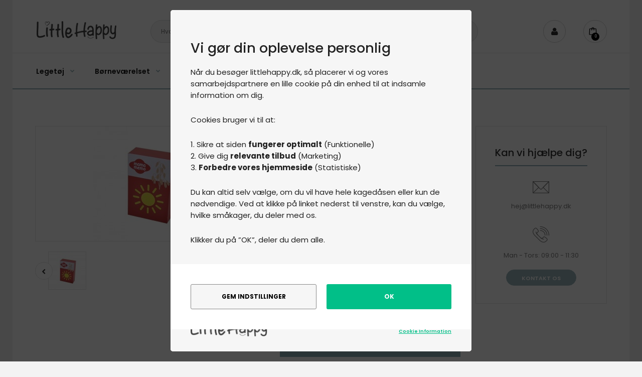

--- FILE ---
content_type: text/html; charset=utf-8
request_url: https://littlehappy.dk/havregryn
body_size: 43928
content:


<!DOCTYPE html>
<!--[if IE 7]> <html lang="da" class="ie7 responsive" > <![endif]-->  
<!--[if IE 8]> <html lang="da" class="ie8 responsive" > <![endif]-->  
<!--[if IE 9]> <html lang="da" class="ie9 responsive" > <![endif]-->  
<!--[if !IE]><!--> <html lang="da" class="responsive" > <!--<![endif]-->  
<head>
	<title>Havregryn - MaMaMeMo</title>
	<base href="https://littlehappy.dk/" />


	
	<!-- Meta -->
	<meta charset="utf-8">
	<meta http-equiv="X-UA-Compatible" content="IE=edge" />
		<meta name="viewport" content="width=device-width, initial-scale=1, maximum-scale=1,user-scalable=0"/>
			<meta name="description" content="Sødt lille stykke legemad i træ fra MaMaMeMo, som ligner en pakke havregryn. Så kan den lille bruge timer i legekøkkenet og slippe fantasien løs og agere købmand.



" />
			
		<link href="https://littlehappy.dk/havregryn" rel="canonical" />
		<link href="https://littlehappy.dk/image/catalog/slider/littlehappy-favicon-96x96px-ny.png" rel="icon" />
	




	



	<script src='https://tag.heylink.com/7956365a-3703-4624-8a69-5c07c5c4e718/script.js' defer></script>



<style>
.sale {display: none !important;}

	.only-desktop-visible {
		display: inline-block; !important;
	}

	.only-mobile-visible {
		display: none !important;
	}


	#search-overlay {
    position: absolute;
    top: 0;
    left: 0;
    width: 100%;
    height: 100%;
    background-color: #000;
    filter:alpha(opacity=80);
    -moz-opacity:0.8;
    -khtml-opacity: 0.8;
    opacity: 0.8;
    z-index: 10001;
    padding-top: 25px;
    display: none;
    overflow: auto;
}

#search-results {
	position: absolute;
	z-index: 10002;
	width: 100%;
	top: 0px;
	    display: none;
}

#search-results .product-box-s {
	background-color: #fff;
	padding-top: 0px !important;
	padding: 12px;
	border-radius: 12px;
	margin-bottom: 24px;
	height: 380px;
}

#blurred-overlay {
    filter: blur(2px);
    background-color: rgba(241, 244, 248, 0.8);
    position: fixed;
    top: 0px;
    left: 0px;
    width: 100%;
    height: 100%;
    z-index: 10000;    display: none;
}

.category-item {
	margin: 0;
    margin-bottom: 10px;
    padding: 0;
    position: relative;
    display: flex;
    justify-content: space-between;
    align-items: center;
    background-color: #fff;
    border: 1px solid #efefef;
    border-radius: 8px;
    -webkit-border-radius: 8px;
    -moz-border-radius: 8px;
    text-decoration: none;
    transition: all 0.3s ease-in-out;
    -webkit-transition: all 0.3s ease-in-out;
    -moz-transition: all 0.3s ease-in-out;
    -o-transition: all 0.3s ease-in-out;
    cursor: pointer;
    z-index: 1;

}

.category-item a {
    padding: 14px 44px 14px 14px;
    font-size: 16px;
    font-weight: 500;
    color: #4d4f5c;
    text-decoration: none;
    text-align: left;
    width: 100%;
    text-overflow: ellipsis;
    white-space: nowrap;
    overflow: hidden;
    box-sizing: border-box;
}

.product-box-s {
	position: relative;
}

.category-item:hover {
    box-shadow: 0px 4px 12px rgba(0,0,0,.2);
    -webkit-box-shadow: 0px 4px 12px rgba(0,0,0,.2);
    -moz-box-shadow: 31px 4px 12px rgba(0,0,0,.2);
    -o-box-shadow: 0px 4px 12px rgba(0,0,0,.2);
}

.product-box-s .name a {
    color: #9bb6bd !important;
}

.product-box-s {
	text-align: center;
}

.product-box-s .price-old {
    color: #232323;
    font-weight: 400 !important;
    padding-right: 2px;
}

.product-box-s .price {
    color: #90adb5;
    font-size: 14px;
    font-weight: 600;
}

.product-box-s .right {

}

#overlay-search {
	background-color: #fff;
	width: 100%;
}

.s-image {
	width: 100%;
	height: auto;
}

.w-max-80 {
	max-width: 80%;
}

@media only screen and (max-width: 768px) {
	.w-max-80 {
		max-width: 100% !important;
		padding-left: 0px !important;
		padding-right: 0px !important;;
	}

	#search-results .product-box-s {
		height: 100px !important;
	}

	.product-box-s {
		text-align: left !important;
	}

	.only-mobile-visible {
		display: inline-block !important;
	}

	#search-results .product-box-s .s-image {
		height: 86px !important;
		width: 86px !important;
	}

	.product-box-s .name {
		padding-top: 3px !important;
	}

	.only-desktop-visible {
		display: none !important;
	}


}

button.hr-close-btn {
    position: relative;
    display: flex;
    flex: 0 0 44px;
    height: 44px;
    width: 44px;
    justify-content: center;
    align-items: center;
    margin: 0 5px;
    padding: 0;
    color: #000000;
    text-decoration: none;
    text-align: center;
    background-color: #f1f4f8;
    border: 1px solid #efefef;
    border-radius: 50%;
    -webkit-border-radius: 50%;
    -moz-border-radius: 50%;
    webkit-appearance: none;
    -moz-appearance: none;
    appearance: none;
    transition: all 0.3s ease-in-out;
    -webkit-transition: all 0.3s ease-in-out;
    -moz-transition: all 0.3s ease-in-out;
    -o-transition: all 0.3s ease-in-out;
    cursor: pointer;
    position: relative;
    top: 7px;
}

.s-loader-line {
    width: 100%;
    height: 4px;
    position: fixed;
    overflow: hidden;
    background-color: #ddd;
    -webkit-border-radius: 20px;
    -moz-border-radius: 20px;
    border-radius: 20px;
    z-index: 99999;
    display: none;
}

.s-loader-line:before {
    content: "";
    position: absolute;
    left: -50%;
    height: 4px;
    width: 40%;
    background-color: #636e72;
    -webkit-animation: lineAnim 0.6s linear infinite;
    -moz-animation: lineAnim 0.6s linear infinite;
    animation: lineAnim 0.6s linear infinite;
    -webkit-border-radius: 20px;
    -moz-border-radius: 20px;
    border-radius: 20px;
}

@keyframes lineAnim {
    0% {
        left: -40%;
    }
    20% {
        left: 10%;
        width: 50%;
    }
    50% {
        left: 20%;
        width: 70%;
    }
    100% {
        left: 100%;
        width: 100%;
    }
}

button.hr-close-btn:hover {
	background-color: #e9e9e9;
}

.stop-scrolling{
	height: 100%;
	overflow-y: hidden;         /*hides vertical scrollbar*/ 
}


#cart_block .dropdown-menu {
  display: none !important;
}
.cart-down-arrow {
	display: none !important;
}
@media (max-width: 767px) {
  #cart_block .dropdown-menu,
  #cart_content {
    display: none !important;
    visibility: hidden !important;
    opacity: 0 !important;
    height: 0 !important;
    pointer-events: none !important;
  }
}

</style>

<script>
	function closeTopSearch() {

		$("#search-overlay").hide();
		$("#blurred-overlay").hide();
		$("#search-results").hide();
		document.body.style.overflow = 'visible';

	}
</script>

<div id="blurred-overlay" onclick="closeTopSearch()"></div>
<div id="search-overlay" onclick="closeTopSearch()"></div>
	


<div id="search-results" style="overflow: auto;">

	<div class="s-loader-line"></div>
	<div style="background-color: #FFF; padding: 24px; height: 100px; position: fixed; width: 100%; z-index: 10001;     border-bottom: 2px solid #f2f2f2;">
	
		<div class="container w-max-80">
			<div class="row">
				<div class="col-lg-3 mobile-hide"><img src="/image/catalog/littlehappy-logo-web.png"   onclick="closeTopSearch()" style="margin-top: 7px"></div>
				<div class="col-lg-6 col-xs-9"><input type="text" id="overlay-search" placeholder="Search ..." style="background-color: #f2f2f2"></div>
				<div class="col-g-3 col-xs-3">
					
					<div class="hr-close" style="float: right" onclick="closeTopSearch()">
						<button class="hr-close-btn" tabindex="0">
							<svg xmlns="http://www.w3.org/2000/svg" viewBox="0 0 50 50" fill="#232324" width="24" height="24">
								<path fill="#232324" stroke="#232324" stroke-width="1" stroke-linecap="round" stroke-linejoin="round" d="M 7.71875 6.28125 L 6.28125 7.71875 L 23.5625 25 L 6.28125 42.28125 L 7.71875 43.71875 L 25 26.4375 L 42.28125 43.71875 L 43.71875 42.28125 L 26.4375 25 L 43.71875 7.71875 L 42.28125 6.28125 L 25 23.5625 Z"></path>
							</svg>
						</button>
					</div>

				</div>
			</div>
		</div>

	</div>

	<div class="container w-max-80" style=" margin-top: 115px">


		<br><br>
		<div class="row">

			<!-- categories -->
			<div class="col-lg-3 col-xs-12 mobile-hide">
				<div id="categories-s-results"></div>
			</div>

			<!-- products -->
			<div class="col-lg-9 col-xs-12">
				<div id="product-search-results"></div>
			</div>

		</div>

	</div>
</div>








	<script>
	(function() {
		var aws = document.createElement('script');
		aws.type = 'text/javascript';
		if (typeof(aws.async) != "undefined") { aws.async = true; }
		aws.src = 'https://d1pna5l3xsntoj.cloudfront.net/scripts/company/awAddGift.js#9B3B2AFA07686499BC4FD70A2338700D';
		var s = document.getElementsByTagName('script')[0];
		s.parentNode.insertBefore(aws, s);
	})();
</script>

	




<!-- Facebook Pixel Code -->
<script>
  !function(f,b,e,v,n,t,s)
  {if(f.fbq)return;n=f.fbq=function(){n.callMethod?
  n.callMethod.apply(n,arguments):n.queue.push(arguments)};
  if(!f._fbq)f._fbq=n;n.push=n;n.loaded=!0;n.version='2.0';
  n.queue=[];t=b.createElement(e);t.async=!0;
  t.src=v;s=b.getElementsByTagName(e)[0];
  s.parentNode.insertBefore(t,s)}(window, document,'script',
  'https://connect.facebook.net/en_US/fbevents.js');
  fbq('init', '702205317020030');
  fbq('track', 'PageView');
</script>
<noscript><img height="1" width="1" style="display:none"
  src="https://www.facebook.com/tr?id=702205317020030&ev=PageView&noscript=1"
/></noscript>
<!-- End Facebook Pixel Code -->

	<!-- Global site tag (gtag.js) - Google Analytics -->
	<script async src="https://www.googletagmanager.com/gtag/js?id=UA-123157810-2"></script>
	<script>
		window.dataLayer = window.dataLayer || [];
		function gtag(){dataLayer.push(arguments);}
		gtag('js', new Date());

		gtag('config', 'UA-123157810-2');
	</script>

	<!-- Pinterest Tag -->
	<script>
		!function(e){if(!window.pintrk){window.pintrk = function () {
		window.pintrk.queue.push(Array.prototype.slice.call(arguments))};var
		n=window.pintrk;n.queue=[],n.version="3.0";var
		t=document.createElement("script");t.async=!0,t.src=e;var
		r=document.getElementsByTagName("script")[0];
		r.parentNode.insertBefore(t,r)}}("https://s.pinimg.com/ct/core.js");
		pintrk('load', '2614430640899', {em: '<user_email_address>'});
		pintrk('page');
	</script>
	<noscript>
		<img height="1" width="1" style="display:none;" alt=""
			 src="https://ct.pinterest.com/v3/?event=init&tid=2614430640899&pd[em]=<hashed_email_address>&noscript=1" />
	</noscript>
	<!-- end Pinterest Tag -->

<script>
        (function(w,d,s,r,n){w.TrustpilotObject=n;w[n]=w[n]||function(){(w[n].q=w[n].q||[]).push(arguments)};
            a=d.createElement(s);a.async=1;a.src=r;a.type='text/java'+s;f=d.getElementsByTagName(s)[0];
            f.parentNode.insertBefore(a,f)})(window,document,'script', 'https://invitejs.trustpilot.com/tp.min.js', 'tp');
            tp('register', 'mLHWhFI5PPTfZzcC');
</script>



<!-- Start of littlehappy Zendesk Widget script -->
<!-- <script id="ze-snippet" src="https://static.zdassets.com/ekr/snippet.js?key=314cac0f-dcfa-434a-bec4-fb78bc0e79ac"> </script> -->
<!-- End of littlehappy Zendesk Widget script -->


	<!-- Facebook Pixel Code -->
<script>
  !function(f,b,e,v,n,t,s)
  {if(f.fbq)return;n=f.fbq=function(){n.callMethod?
  n.callMethod.apply(n,arguments):n.queue.push(arguments)};
  if(!f._fbq)f._fbq=n;n.push=n;n.loaded=!0;n.version='2.0';
  n.queue=[];t=b.createElement(e);t.async=!0;
  t.src=v;s=b.getElementsByTagName(e)[0];
  s.parentNode.insertBefore(t,s)}(window, document,'script',
  'https://connect.facebook.net/en_US/fbevents.js');
  fbq('init', '340272243199585');
  fbq('track', 'PageView');
</script>
<noscript><img height="1" width="1" style="display:none"
  src="https://www.facebook.com/tr?id=340272243199585&ev=PageView&noscript=1"
/></noscript>
<!-- End Facebook Pixel Code -->





	<!-- Google Fonts -->
	<link href="//fonts.googleapis.com/css?family=Poppins:300,400,500,600,700" rel="stylesheet" type="text/css">
		
	<link rel="stylesheet" type="text/css" href="catalog/view/theme/fastor/css/bootstrap.css" />
<link rel="stylesheet" type="text/css" href="catalog/view/theme/fastor/css/animate.css" />
<link rel="stylesheet" type="text/css" href="catalog/view/theme/fastor/css/stylesheet.css" />
<link rel="stylesheet" type="text/css" href="catalog/view/theme/fastor/css/responsive.css" />
<link rel="stylesheet" type="text/css" href="catalog/view/theme/fastor/css/menu.css" />
<link rel="stylesheet" type="text/css" href="catalog/view/theme/fastor/css/owl.carousel.css" />
<link rel="stylesheet" type="text/css" href="catalog/view/theme/fastor/css/font-awesome.min.css" />
<link rel="stylesheet" type="text/css" href="catalog/view/theme/fastor/css/filter_product.css" />
<link rel="stylesheet" type="text/css" href="catalog/view/theme/fastor/css/wide-grid.css" />
<style type="text/css">
					
				a {
			color: #2e2e2e;
		}
				
				a:hover,
		div.pagination-results ul li.active {
			color: #9bb6bd;
		}
		
		     		     
		     .product-info .radio-type-button span:hover,
		     .product-info .radio-type-button span.active,
		     .product-info .radio-type-button2 span:hover,
		     .product-info .radio-type-button2 span.active,
		     #main .mfilter-image ul li.mfilter-image-checked {
		          border-color: #9bb6bd;
		     }
		     
		     .product-info .radio-type-button2 span.active {
		          background: #9bb6bd;
		     }
				
				.compare-info .price-new, 
		.product-grid .product .price, 
		.product-list .actions > div .price,
		.product-info .price .price-new,
		ul.megamenu li .product .price,
		.mini-cart-total td:last-child,
		.cart-total table tr td:last-child,
		.mini-cart-info td.total,
		.advanced-grid-products .product .right .price,
		.product-list .name-actions > .price,
		.today-deals-products .product .price,
		.medic-last-in-stock .price,
		.architecture-products .product .right .price,
		.matrialarts-products .matrial-product .right .price,
		.today-deals-toys2-products .price,
		.today-deals-petshop2-products .price,
		.today-deals-shoes3-products .price,
		.today-deals-computer8-products .price,
		.today-deals-computer6-products .price,
		.holidays-products .product .right .price,
		.today-deals-computer6-products .countdown-section {
			color: #9bb6bd;
		}
				
				.product-list .name-actions > .price .price-old,
		.product-grid .product .price .price-old,
		.today-deals-products .product .price .price-old,
		.architecture-products .product .right .price .price-old,
		.today-deals-toys2-products .price .price-old,
		.today-deals-petshop2-products .price .price-old,
		.today-deals-shoes3-products .price .price-old,
		.today-deals-computer8-products .price .price-old,
		.today-deals-computer6-products .price .price-old {
			color: #1c1c1c;
		}
				
				
				
				.product-grid .product:hover:before,
		.product-list > div:hover {
			border-color: #9bb6bd;
		}
				
				.product-grid .product .only-hover ul li a,
		.architecture-products .product .right .only-hover ul li a,
		.product-list .name-actions ul li a,
		.today-deals-toys2-products .only-hover ul li a,
		.today-deals-petshop2-products .only-hover ul li a,
		.flower-product .right ul li a {
			background-color: #9bb6bd;
		}
				
				.product-grid .product .only-hover ul li a,
		.architecture-products .product .right .only-hover ul li a,
		.product-list .name-actions ul li a,
		.today-deals-toys2-products .only-hover ul li a,
		.today-deals-petshop2-products .only-hover ul li a,
		.flower-product .right ul li a {
			border-color: #9bb6bd;
		}
				
				.product-grid .product .only-hover ul li a,
		.architecture-products .product .right .only-hover ul li a,
		.product-list .name-actions ul li a,
		.today-deals-toys2-products .only-hover ul li a,
		.today-deals-petshop2-products .only-hover ul li a,
		.flower-product .right ul li a {
			color: #ffffff;
		}
				
				.product-grid .product .only-hover ul li a:hover,
		.architecture-products .product .right .only-hover ul li a:hover,
		.product-list .name-actions ul li a:hover,
		.today-deals-toys2-products .only-hover ul li a:hover,
		.today-deals-petshop2-products .only-hover ul li a:hover,
		.flower-product .right ul li a:hover {
			background-color: #829fa7;
		}
				
				.product-grid .product .only-hover ul li a:hover,
		.architecture-products .product .right .only-hover ul li a:hover,
		.product-list .name-actions ul li a:hover,
		.today-deals-toys2-products .only-hover ul li a:hover,
		.today-deals-petshop2-products .only-hover ul li a:hover,
		.flower-product .right ul li a:hover {
			border-color: #829fa7;
		}
				
				
				
				
				
				.dropdown-menu li a:hover,
		.dropdown-menu .mini-cart-info a:hover,
		.ui-autocomplete li a:hover,
		.ui-autocomplete li a.ui-state-focus {
			color: #9bb6bd !important;
		}
				
				
				
				
				
				
				
				
				
				
				
				
				
				
				
				
				
				
				
				
				
				
				
				.col-sm-3 .box-no-advanced.box .box-content, .col-sm-4 .box-no-advanced.box .box-content, .col-md-3 .box-no-advanced.box .box-content, .col-md-4 .box-no-advanced.box .box-content {
			border-color: #9bb6bd;
		}
		
		.col-sm-3 .box-no-advanced.box .box-heading, .col-sm-4 .box-no-advanced.box .box-heading, .col-md-3 .box-no-advanced.box .box-heading, .col-md-4 .box-no-advanced.box .box-heading {
		     border-color: #9bb6bd;
		}
		
     						
				
				
				
				
				
				
				
				
				.header-type-3 #top {
			border-bottom: 1px solid #9bb6bd;
		}
				
				.header-type-3 #top {
			border-bottom: 2px solid #9bb6bd;
		}
				
				
				
				
				
				
				
				
				
				
				
				
				
				
				
				
				
				.header-type-13 .overflow-input input {
			color: #ffffff;
		}
				
				
				
				
				
				
				
				
				
				
				
				
				
				
				
				
				
				
				
				
				
				
				
				
				
				#top .dropdown > a:after {
			color: #9bb6bd;
		}
				
				
				#top .dropdown:hover > a {
			color: #9bb6bd;
		}
				
				
				
				
				
				
				#top .my-account:hover,
		.rtl .header-type-10 #top .my-account:hover {
			border-color: #9bb6bd;
		}
				
				#top .my-account:hover {
			background: #9bb6bd;
		}
				
				
				#top .my-account:hover,
		.header-type-23 .dropdown:hover i {
			color: #ffffff;
		}
				
				
				#top #cart_block .cart-heading .cart-icon,
		.cart-block-type-2 #top #cart_block .cart-heading,
		.cart-block-type-9 #top #cart_block .cart-heading,
		.cart-block-type-8 #top #cart_block .cart-heading,
		.cart-block-type-7 #top #cart_block .cart-heading,
		.cart-block-type-4 #top #cart_block .cart-heading {
			background: #ffffff;
		}
				
				
				#top #cart_block:hover .cart-heading .cart-icon,
		.cart-block-type-2 #top #cart_block:hover .cart-heading,
		.cart-block-type-9 #top #cart_block:hover .cart-heading,
		.cart-block-type-8 #top #cart_block:hover .cart-heading,
		.cart-block-type-7 #top #cart_block:hover .cart-heading,
		.cart-block-type-4 #top #cart_block:hover .cart-heading,
		.cart-block-type-6 #top #cart_block:hover .cart-heading,
		.cart-block-type-8 #top #cart_block:hover .cart-heading p,
		.cart-block-type-4 #top #cart_block:hover .cart-heading .cart-icon,
		.rtl .cart-block-type-8 #top #cart_block:hover .cart-heading p,
		.rtl .header-type-10 #top #cart_block:hover .cart-heading .cart-icon,
		.rtl .cart-block-type-4 #top #cart_block:hover .cart-heading .cart-icon {
			border-color: #9bb6bd;
		}
		
		     				
				#top #cart_block:hover .cart-heading .cart-icon,
		.cart-block-type-2 #top #cart_block:hover .cart-heading,
		.cart-block-type-9 #top #cart_block:hover .cart-heading,
		.cart-block-type-8 #top #cart_block:hover .cart-heading,
		.cart-block-type-7 #top #cart_block:hover .cart-heading,
		.cart-block-type-4 #top #cart_block:hover .cart-heading {
			background: #9bb6bd;
		}
				
				
				#top #cart_block .cart-heading .cart-count {
			color: #ffffff;
		}
				
				#top #cart_block .cart-heading .cart-count {
			background-color: #9bb6bd;
		}
				
				
				
				#top #cart_block .cart-heading p:after {
			color: #9bb6bd;
		}
				
				
				
				
				#top #cart_block:hover .cart-heading p {
			color: #9bb6bd;
		}
				
				
				
				
				ul.megamenu > li.with-sub-menu > a strong:after {
			color: #9bb6bd;
		}
				
				
				
				
				ul.megamenu > li > a {
			color: #141414;
		}
				
				ul.megamenu > li:hover > a,
		ul.megamenu > li.active > a,
		ul.megamenu > li.home > a {
			color: #9bb6bd;
		}
				
				.horizontal ul.megamenu > li.pull-right > a {
			color: #141414;
		}
				
				
				
				
				#main .vertical .megamenuToogle-wrapper .container:after {
			color: #9bb6bd;
		}
		
		.megamenu-type-15 .megamenu-background .vertical .megamenuToogle-wrapper .container:before,
		.megamenu-type-15 .megamenu-background .vertical .megamenuToogle-wrapper .container:after,
		.megamenu-type-15 .megamenu-background .vertical .megamenuToogle-wrapper:before {
		     background: #9bb6bd;
		}
		
		.megamenu-type-20 .megamenu-background .vertical .megamenuToogle-wrapper .container:before,
		.megamenu-type-20 .megamenu-background .vertical .megamenuToogle-wrapper .container:after,
		.megamenu-type-20 .megamenu-background .vertical .megamenuToogle-wrapper:before {
		     background: #9bb6bd;
		}
		
		.megamenu-type-34 .megamenu-background .vertical .megamenuToogle-wrapper .container:before,
		.megamenu-type-34 .megamenu-background .vertical .megamenuToogle-wrapper .container:after,
		.megamenu-type-34 .megamenu-background .vertical .megamenuToogle-wrapper:before {
		     background: #9bb6bd;
		}
		
		.megamenu-type-28 .megamenu-background .vertical .megamenuToogle-wrapper .container:before,
		.megamenu-type-28 .megamenu-background .vertical .megamenuToogle-wrapper .container:after,
		.megamenu-type-28 .megamenu-background .vertical .megamenuToogle-wrapper:before {
		     background: #9bb6bd;
		}
		
		.megamenu-type-25 .megamenu-background .vertical .megamenuToogle-wrapper .container:before,
		.megamenu-type-25 .megamenu-background .vertical .megamenuToogle-wrapper .container:after,
		.megamenu-type-25 .megamenu-background .vertical .megamenuToogle-wrapper:before {
		     background: #9bb6bd;
		}
		
		.megamenu-type-18 .slideshow-modules .vertical .megamenuToogle-wrapper .container:before,
		.megamenu-type-18 .slideshow-modules .vertical .megamenuToogle-wrapper .container:after,
		.megamenu-type-18 .slideshow-modules .vertical .megamenuToogle-wrapper:before {
		     background: #9bb6bd;
		}
				
				
				
				#main .vertical:hover .megamenuToogle-wrapper .container,
		.common-home.show-vertical-megamenu #main .megamenu-background .vertical .megamenuToogle-wrapper .container,
		body[class*="product-category-"].show-vertical-megamenu-category-page #main .megamenu-background .vertical .megamenuToogle-wrapper .container,
		body[class*="product-product-"].show-vertical-megamenu-product-page #main .megamenu-background .vertical .megamenuToogle-wrapper .container,
		.common-home.show-vertical-megamenu #main .slideshow-modules .vertical .megamenuToogle-wrapper .container {
			color: #ffffff;
		}
				
				
				#main .vertical:hover .megamenuToogle-wrapper,
		.common-home.show-vertical-megamenu #main .megamenu-background .vertical .megamenuToogle-wrapper,
		body[class*="product-category-"].show-vertical-megamenu-category-page #main .megamenu-background .vertical .megamenuToogle-wrapper,
		body[class*="product-product-"].show-vertical-megamenu-product-page #main .megamenu-background .vertical .megamenuToogle-wrapper,
		.common-home.show-vertical-megamenu #main .slideshow-modules .vertical .megamenuToogle-wrapper {
			background-color: #9bb6bd !important;
		}
				
				
				
				#main .vertical ul.megamenu > li {
			border-color: #9bb6bd;
		}
				
				#main .vertical .megamenu-wrapper {
			border: 1px solid #9bb6bd;
			border-top: none;
		}
				
				#main .vertical .megamenu-wrapper {
			border: 2px solid #9bb6bd;
			border-top: none;
		}
				
				
				
				
				
				
				
				ul.megamenu li .sub-menu .content {
			color: #3d3d3d;
		}
				
				ul.megamenu li .sub-menu .content a {
			color: #383838;
		}
				
				ul.megamenu li .sub-menu .content a:hover,
		ul.megamenu li .sub-menu .content .hover-menu .menu ul li:hover > a {
			color: #9bb6bd;
		}
				
				ul.megamenu li .sub-menu .content .hover-menu a.with-submenu:before {
			color: #9bb6bd;
		}
				
				
				
				
				
				.megamenuToogle-wrapper {
			background-color: #9bb6bd;
		}
		
		     @media (max-width: 991px) {
		          .responsive .standard-body .full-width .megamenu-background .megaMenuToggle:before {
		               background-color: #9bb6bd;
		          }
		     }
				
				
				.megamenuToogle-wrapper .container {
			color: #ffffff;
		}
				
				.megamenuToogle-wrapper .container > div span {
			background: #ffffff;
		}
				
				.megamenuToogle-wrapper:hover,
		.active .megamenuToogle-wrapper {
			background-color: #9bb6bd;
		}
				
				
				
				.megamenuToogle-wrapper:hover .container > div span,
		.active .megamenuToogle-wrapper .container > div span {
			background: #ffffff;
		}
				
				
				
				
				
				
				
				
				
				
				.horizontal-type-2 ul.megamenu > li > a strong:after {
			color: #9bb6bd !important;
		}
		     @media (max-width: 991px) {
     		     .responsive .horizontal-type-2 ul.megamenu > li.with-sub-menu .open-menu, 
     		     .responsive .horizontal-type-2 ul.megamenu > li.with-sub-menu .close-menu {
     		          color: #9bb6bd !important;
     		     }
		     }
				
				
				
				
				
				
				
				
				
				.breadcrumb ul,
		.breadcrumb ul a {
			color: #1f1f1f;
		}
				
				
				
				
				
				
				
				
				
				
				.box-with-categories .box-content {
			border: 2px solid #9bb6bd !important;
			border-top: none !important;
		}
				
				.box-with-categories .box-content {
			border: 1px solid #9bb6bd !important;
			
					}
				
				
				
				
				
				.box-category > ul li > a:hover, 
		.box-category > ul li:hover > a, 
		.box-category > ul li a.active {
			background: #9bb6bd;
		}
				
				
				
				
				
				
				.box-with-products .clear:before, 
		.box-with-products .clear:after, 
		.product-grid .product:before, 
		.product-list > div:before, 
		.product-list .desc:before,
		.product-list .name-actions:before,
		.center-column .product-grid:before, 
		.center-column .product-grid:after, 
		.product-grid > .row:before, 
		.product-filter .list-options .limit:before, 
		.product-filter .list-options .sort:before, 
		.product-filter .options .product-compare:before {
			background-color: #ffffff;
		}
		
		.product-list {
		     border-color: #ffffff;
		}
		
		     @media (max-width: 767px) {
     		     .responsive .product-grid .row > div.col-xs-6 .product:after {
     		         background: #ffffff;
     		     }
		     }
		     
		     @media (max-width: 500px) {
     		     .responsive #main .product-grid .row > div.col-xs-6 .product:after {
     		         background: #ffffff;
     		     }
		     }
				
				
				.box.box-with-products a,
		.product-filter a,
		.product-list a, 
		.center-column .product-grid a,
		.box .box-content.products a,
		.product-grid .product-hover .only-hover a {
			color: #9bb6bd;
		}
				
				
				
				.box.box-with-products .box-heading {
			border-bottom-color: #9bb6bd;
		}
				
				.box > .prev, 
		.box > .next,
		.product-info .thumbnails-carousel .owl-buttons .owl-prev, 
		.product-info .thumbnails-carousel .owl-buttons .owl-next,
		div.pagination-results ul li,
		.tab-content .prev-button,
		.tab-content .next-button {
			background: #ffffff;
		}
				
				
				
				
				
				
				
				
				
				
				
				
				
				
				
				
				
				
				
				
				
				
				
				
				
				
				body .popup-module .mfp-close {
			background: #9bb6bd;
		}
				
				
				
				body .popup-module .mfp-close:hover {
			background: #9bb6bd;
		}
				
				
				
				
				.spinner {
		     background-color: #ffffff;
		}
				
				#slider .pattern {
			border-bottom: 4px solid #ffffff;
		}
				
				.camera_wrap .owl-controls .owl-buttons .owl-prev, .camera_wrap .owl-controls .owl-buttons .owl-next,
		#main .tp-leftarrow.default,
		#main .tp-rightarrow.default,
		#main .post .post-media .media-slider .owl-controls .owl-buttons .owl-prev,
		#main .post .post-media .media-slider .owl-controls .owl-buttons .owl-next {
			background: #ffffff;
		}
				
				.camera_wrap .owl-controls .owl-buttons .owl-prev:hover, .camera_wrap .owl-controls .owl-buttons .owl-next:hover,
		#main .tp-leftarrow.default:hover,
		#main .tp-rightarrow.default:hover,
		#main .post .post-media .media-slider .owl-controls .owl-buttons .owl-prev:hover,
		#main .post .post-media .media-slider .owl-controls .owl-buttons .owl-next:hover {
			background: #9bb6bd;
		}
				
				
				
				
				.camera_wrap .owl-controls .owl-buttons .owl-prev:hover, .camera_wrap .owl-controls .owl-buttons .owl-next:hover,
		#main .tp-leftarrow.default:hover,
		#main .tp-rightarrow.default:hover,
		#main .post .post-media .media-slider .owl-controls .owl-buttons .owl-prev:hover,
		#main .post .post-media .media-slider .owl-controls .owl-buttons .owl-next:hover {
			border: 1px solid #9bb6bd;
		}
				
				
				.sale {
			background: #9bb6bd;
		}
				
				
				
				
				#main .new {
			background: #9bb6bd;
		}
				
				
				
				
				
				
				.button, .btn {
			background: #9bb6bd !important;
		}
				
				.button, .btn {
			border: 1px solid #9bb6bd !important;
		}
				
				
				
				
				.button:hover, .btn:hover {
			background: #9bb6bd !important;
		}
				
				
				
				
				.buttons .left .button, .buttons .center .button, .btn-default, .input-group-btn .btn-primary {
			background: #9bb6bd !important;
		}
				
				
				
				.buttons .left .button:hover, .buttons .center .button:hover, .btn-default:hover, .input-group-btn .btn-primary:hover {
			border: 1px solid #9bb6bd !important;
		}
				
				.buttons .left .button:hover, .buttons .center .button:hover, .btn-default:hover, .input-group-btn .btn-primary:hover {
			background: #9bb6bd !important;
		}
				
				
				
				
				
				
				
				
				
				
				
				
				.footer h4 {
			border-bottom-color: #9bb6bd;
		}
				
				
				
				
				
				
				
				
				
				
				#main .post .meta > li a {
			color: #9bb6bd;
		}
				
				
				
				#main .tagcloud a,
		#main .post .tags a,
		#main .news .media-body .tags a,
		#main .posts .post .tags a,
		.cosmetics-news .media .tags a,
		.cameras-news .media .tags a {
			background: #9bb6bd;
		}
				
				
				
				
				
				
				
				
				
				
						
	</style>

	
	
	<link href="https://fonts.googleapis.com/css?family=Raleway:100,100i,200,200i,300,300i,400,400i,500,500i,600,700,700i" rel="stylesheet">
						<link rel="stylesheet" type="text/css" href="catalog/view/theme/default/stylesheet/notifywhenavailable.css" media="screen" />
								<link rel="stylesheet" type="text/css" href="catalog/view/javascript/jquery/magnific/magnific-popup.css" media="screen" />
				
	<link rel="stylesheet" type="text/css" href="catalog/view/javascript/jquery/magnific/magnific-popup.css" media="screen" />

	
	<link  type="text/css" href="catalog/view/theme/fastor/css/custom_modal.css"
		  rel="stylesheet"/>


	<!-- <script src="https://js.stripe.com/v3/"></script> -->





	<!-- opacity bg whole p -->
	<div id="overlay"></div>

	<div id="bg-menu-overlay" onclick="$('.menu-mobile img').click()"></div>


	<style>
		#bg-menu-overlay {
		  position: fixed; /* Sit on top of the page content */
		  display: none; /* Hidden by default */
		  width: 100%; /* Full width (cover the whole page) */
		  height: 100%; /* Full height (cover the whole page) */
		  top: 0;
		  left: 0;
		  right: 0;
		  bottom: 0;
		  background-color: none; /* Black background with opacity */
		  z-index: 2; /* Specify a stack order in case you're using a different order for other elements */
		  cursor: pointer; /* Add a pointer on hover */

		}
	</style>

		    
    <script type="text/javascript" src="catalog/view/theme/fastor/js/jquery-2.1.1.min.js"></script>
<script type="text/javascript" src="catalog/view/theme/fastor/js/jquery-migrate-1.2.1.min.js"></script>
<script type="text/javascript" src="catalog/view/theme/fastor/js/jquery.easing.1.3.js"></script>
<script type="text/javascript" src="catalog/view/theme/fastor/js/bootstrap.min.js"></script>
<script type="text/javascript" src="catalog/view/theme/fastor/js/twitter-bootstrap-hover-dropdown.js"></script>
<script type="text/javascript" src="catalog/view/theme/fastor/js/common.js"></script>
<script type="text/javascript" src="catalog/view/theme/fastor/js/tweetfeed.min.js"></script>
<script type="text/javascript" src="catalog/view/theme/fastor/js/bootstrap-notify.min.js"></script>
<script type="text/javascript" src="catalog/view/theme/fastor/js/jquery.plugin.min.js"></script>
<script type="text/javascript" src="catalog/view/theme/fastor/js/countdown/pl.jquery.countdown.min.js"></script>
    
    
	
    <script type="text/javascript" src="catalog/view/theme/fastor/js/owl.carousel.min.js"></script>
    
            
    <script type="text/javascript" src="catalog/view/javascript/jquery/magnific/jquery.magnific-popup.min.js"></script>
	
	<script type="text/javascript">
		var responsive_design = 'yes';
	</script>
	
						<script type="text/javascript" src="catalog/view/javascript/notifywhenavailable/notifywhenavailable.js"></script>
										<script type="text/javascript" src="catalog/view/javascript/jquery/magnific/jquery.magnific-popup.min.js"></script>
										<script type="text/javascript" src="catalog/view/javascript/jquery/datetimepicker/moment/moment.min.js"></script>
										<script type="text/javascript" src="catalog/view/javascript/jquery/datetimepicker/moment/moment-with-locales.min.js"></script>
						
	

		<!-- Global site tag (gtag.js) - Google Analytics -->
<script async src="https://www.googletagmanager.com/gtag/js?id=UA-123157810-1"></script>
<script>


	/** DataFeedWatch tracker */
__dfwTracker = {dimension: 1};
(function(){var n,e,t=window,a=function(){var n=/dfw_tracker=([0-9a-zA-Z\-\_]+)/.exec(location.href);null!==n&&s(n[1])&&(n=n[1]);return n}(),r=t.__dfwTracker||{},i={gtag:function(n){var e={};e[n.name]=n.value,t.gtag("event",n.name,e)},ga:function(n){t._gaq.push(["set",n.name,n.value])},analytics:function(n){t.ga("set",n.name,n.value)}};if(r.dimension=r.dimension||1,r.adapter=-1<["gtag","ga","analytics"].indexOf(r.adapter)?r.adapter:null,"string"==typeof a){var o=function(){var n="_dfwt",e=f(n);s(e)||(e=function(){function n(){return Math.floor(65536*(1+Math.random())).toString(16).substring(1)}return"dfwt"+n()+n()+n()+n()+n()+n()}(),f(n,e));return e}(),c={dimension:r.dimension,name:"dimension"+r.dimension,value:(n=o,e=a,"dfw_tracker="+n+"-"+e)};try{null!==r.adapter?u(r.adapter,c):g(t.gtag)?u("gtag",c):s(t._gaq)&&s(t._gaq.push)?u("ga",c):g(t.ga)&&u("analytics",c)}catch(n){console.error("dfw_tracker error: "+n.message)}}function u(n,e){"function"==typeof i[n]&&i[n](e)}function f(n,e){var t=document;if(s(e)){var a=new Date;return a.setTime(a.getTime()+63072e6),t.cookie=[n,"=",e,"; expires="+a.toUTCString(),"; path=/"].join("")}for(var r,i,o,c=n?void 0:{},u=t.cookie?t.cookie.split("; "):[],f=0,g=u.length;f<g;f++){if(i=(r=u[f].split("=")).shift(),o=r.join("="),n&&n===i){c=d(o);break}!n&&s(o=d(o))&&(c[i]=o)}return c}function d(n){0===n.indexOf('"')&&(n=n.slice(1,-1).replace(/\\"/g,'"').replace(/\\\\/g,"\\"));try{return n.replace(/\+/g," ")}catch(n){}return""}function g(n){return"function"==typeof n}function s(n){return null!==n&&void 0!==n}})();
/** DataFeedWatch tracker end */


  window.dataLayer = window.dataLayer || [];
  function gtag(){dataLayer.push(arguments);}
  gtag('js', new Date());

  gtag('config', 'UA-123157810-1');

gtag('config', 'AW-978774372');

gtag('config', 'AW-315966153');

</script>




<script>

(function(w,d,t,r,u){var f,n,i;w[u]=w[u]||[],f=function(){var o={ti:"17510981"};o.q=w[u],w[u]=new UET(o),w[u].push("pageLoad")},n=d.createElement(t),n.src=r,n.async=1,n.onload=n.onreadystatechange=function(){var s=this.readyState;s&&s!=="loaded"&&s!=="complete"||(f(),n.onload=n.onreadystatechange=null)},i=d.getElementsByTagName(t)[0],i.parentNode.insertBefore(n,i)})(window,document,"script","//bat.bing.com/bat.js","uetq");
</script>




<!-- Pinterest Tag -->
<script>
!function(e){if(!window.pintrk){window.pintrk = function () {
window.pintrk.queue.push(Array.prototype.slice.call(arguments))};var
  n=window.pintrk;n.queue=[],n.version="3.0";var
  t=document.createElement("script");t.async=!0,t.src=e;var
  r=document.getElementsByTagName("script")[0];
  r.parentNode.insertBefore(t,r)}}("https://s.pinimg.com/ct/core.js");
pintrk('load', '2614430640899', {em: '<user_email_address>'});
pintrk('page');
</script>
<noscript>
<img height="1" width="1" style="display:none;" alt=""
  src="https://ct.pinterest.com/v3/?event=init&tid=2614430640899&pd[em]=<hashed_email_address>&noscript=1" />
</noscript>
<!-- end Pinterest Tag -->


<!-- Start of Sleeknote signup and lead generation tool - www.sleeknote.com -->
<script id="sleeknoteScript" type="text/javascript">
	(function () {
		var sleeknoteScriptTag = document.createElement("script");
		sleeknoteScriptTag.type = "text/javascript";
		sleeknoteScriptTag.charset = "utf-8";
		sleeknoteScriptTag.src = ("//sleeknotecustomerscripts.sleeknote.com/58043.js");
		var s = document.getElementById("sleeknoteScript"); 
		s.parentNode.insertBefore(sleeknoteScriptTag, s); 
	})();
</script>
<!-- End of Sleeknote signup and lead generation tool - www.sleeknote.com -->



<!-- Hotjar Tracking Code for littlehappyfamily.dk -->
<script>
    (function(h,o,t,j,a,r){
        h.hj=h.hj||function(){(h.hj.q=h.hj.q||[]).push(arguments)};
        h._hjSettings={hjid:4940902,hjsv:6};
        a=o.getElementsByTagName('head')[0];
        r=o.createElement('script');r.async=1;
        r.src=t+h._hjSettings.hjid+j+h._hjSettings.hjsv;
        a.appendChild(r);
    })(window,document,'https://static.hotjar.com/c/hotjar-','.js?sv=');
</script>


<!-- Snap Pixel Code -->
<script type='text/javascript'>
(function(e,t,n){if(e.snaptr)return;var a=e.snaptr=function()
{a.handleRequest?a.handleRequest.apply(a,arguments):a.queue.push(arguments)};
a.queue=[];var s='script';r=t.createElement(s);r.async=!0;
r.src=n;var u=t.getElementsByTagName(s)[0];
u.parentNode.insertBefore(r,u);})(window,document,
'https://sc-static.net/scevent.min.js');

snaptr('init', '59964cc2-74bb-446c-8cba-fe90a0734406', {
'user_email': 'jonas@littlehappyfamily.dk'
});

snaptr('track', 'PURCHASE');

</script>
<!-- End Snap Pixel Code -->



<script>
!function (w, d, t) {
  w.TiktokAnalyticsObject=t;var ttq=w[t]=w[t]||[];ttq.methods=["page","track","identify","instances","debug","on","off","once","ready","alias","group","enableCookie","disableCookie"],ttq.setAndDefer=function(t,e){t[e]=function(){t.push([e].concat(Array.prototype.slice.call(arguments,0)))}};for(var i=0;i<ttq.methods.length;i++)ttq.setAndDefer(ttq,ttq.methods[i]);ttq.instance=function(t){for(var e=ttq._i[t]||[],n=0;n<ttq.methods.length;n++)ttq.setAndDefer(e,ttq.methods[n]);return e},ttq.load=function(e,n){var i="https://analytics.tiktok.com/i18n/pixel/events.js";ttq._i=ttq._i||{},ttq._i[e]=[],ttq._i[e]._u=i,ttq._t=ttq._t||{},ttq._t[e]=+new Date,ttq._o=ttq._o||{},ttq._o[e]=n||{};var o=document.createElement("script");o.type="text/javascript",o.async=!0,o.src=i+"?sdkid="+e+"&lib="+t;var a=document.getElementsByTagName("script")[0];a.parentNode.insertBefore(o,a)};

  ttq.load('CB5UKI3C77U88131I400');
  ttq.page();
}(window, document, 'ttq');
</script>





<script>(function(w,d,t,r,u){var f,n,i;w[u]=w[u]||[],f=function(){var o={ti:"52011222"};o.q=w[u],w[u]=new UET(o),w[u].push("pageLoad")},n=d.createElement(t),n.src=r,n.async=1,n.onload=n.onreadystatechange=function(){var s=this.readyState;s&&s!=="loaded"&&s!=="complete"||(f(),n.onload=n.onreadystatechange=null)},i=d.getElementsByTagName(t)[0],i.parentNode.insertBefore(n,i)})(window,document,"script","//bat.bing.com/bat.js","uetq");</script>
	  
	<!--[if lt IE 9]>
		<script src="https://html5shim.googlecode.com/svn/trunk/html5.js"></script>
		<script src="catalog/view/theme/fastor/js/respond.min.js"></script>
	<![endif]-->
	<!-- TrustBox script --> <script type="text/javascript" src="//widget.trustpilot.com/bootstrap/v5/tp.widget.bootstrap.min.js" async></script> <!-- End TrustBox script -->

</head>	
<body class="product-product-3021                  no-box-type-7        border-width-0 body-other    body-header-type-1">







<!-- Pinterest Tag -->
<script>
!function(e){if(!window.pintrk){window.pintrk = function () {
window.pintrk.queue.push(Array.prototype.slice.call(arguments))};var
  n=window.pintrk;n.queue=[],n.version="3.0";var
  t=document.createElement("script");t.async=!0,t.src=e;var
  r=document.getElementsByTagName("script")[0];
  r.parentNode.insertBefore(t,r)}}("https://s.pinimg.com/ct/core.js");
pintrk('load', '2614361428704', {em: '<user_email_address>'});
pintrk('page');
</script>
<noscript>
<img height="1" width="1" style="display:none;" alt=""
  src="https://ct.pinterest.com/v3/?event=init&tid=2614361428704&pd[em]=<hashed_email_address>&noscript=1" />
</noscript>
<!-- end Pinterest Tag -->



<script type="text/javascript">
$(window).load(function(){
     $('.quickview a').magnificPopup({
          preloader: true,
          tLoading: '',
          type: 'iframe',
          mainClass: 'quickview',
          removalDelay: 200,
          gallery: {
           enabled: true
          }
     });
});
</script>





<div class="fixed-body">
	<div id="main" class="main-fixed">
		




<!-- HEADER
	================================================== -->
<header>
	<div class="background-header"></div>
	<div class="slider-header">
		<!-- Top of pages -->
		<div id="top" style="position: fixed; top: 0px; background-color: #fff" class="full-width">
			<div class="background-top"></div>
			<div class="background">
				<div class="shadow"></div>
				<div class="pattern">
					<div class="container">


						<div class="row">

							<!-- Header Center -->
							<div class="col-sm-2 col-xs-6" id="header-center">

								<a href="javascript:void(0)"
								   class="menu-mobile pull-left" style="border: 0">
									<img src="/image/menu_mobile.png"  onclick="$('.megamenuToogle-wrapper .container > div').click(),$('#bg-menu-overlay').toggle()" style="width: 32px; height: 32px; margin-right: 20px">
								</a>


							     							     <!-- Logo -->
							     <div class="logo"><a href="/"><img style="max-width: 100%" src="https://littlehappy.dk/image/catalog/littlehappy-logo-web.png" title="Little Happy (DK)" alt="Little Happy (DK)" /></a></div>
							     							</div>

							<!-- Header Left -->
							<div class="col-sm-7 col-xs-1">

								<style> .aw-search-form { width: 100% !important;  } .button-search {z-index: 9999;} #search_query { border: 1px #d8d9da solid; }</style>

                                        <!-- Search -->
                                        <div class="search_form only-desktop"  style="width: 100% !important; margin-left: 35px">
                                        	<div class="button-search"></div>
                                        	<input type="text" class="input-block-level search-query" name="search"
												   placeholder="Hvad leder du efter?" id="search_query" value="" style="width: 100% !important" />
                                        	
                                        	                                        </div>
                                        
                                        							</div>
							
		
						
							<!-- Header Right -->
							<div class="col-sm-3 col-xs-5" id="header-right">
							     							     
							     								     		<a href="https://littlehappy.dk/minkonto" class="my-account"><i class="fa fa-user"></i></a>
							      	
								
<style>
  .cart-down-arrow {
    position: absolute;
    bottom: 15px;
    margin-left: 10px;
    font-size: 9px;
  }
</style>

<!-- Cart block -->
<div id="cart_block" class="cart_block_header dropdown ">
  <div class="cart-heading dropdown-toogle" data-hover="dropdown" data-toggle="dropdown" onclick="window.location.href = 'https://littlehappy.dk/index.php?route=checkout/cart'">
    

             

         <div class="cart-icon">

          <style>
            #top #cart_block .cart-heading .cart-icon img { left: 18px !important; }

            #top #cart_block .cart-heading .cart-count {
              font-size: 8px;
              height: 16px;
              width: 16px;
              background-color: #000;
            }

            #top #cart_block:hover .cart-heading .cart-icon {
              background-color: #01BF88;
              color: #fff !important;
            }

            #total_price_ajax {
              padding-left: 35px;
            }
          </style>

          <img style="height: 16px; width: 16px" src="catalog/view/theme/fastor/img/icon-cart-hover.png" class="cart-icon-hover" alt="">

          <img style="height: 16px; width: 16px" src="catalog/view/theme/fastor/img/icon-cart.png" class="cart-icon-standard" alt="">

          <i class="cart-count">
            <span id="total_count_ajax">0</span>
          </i>

         
        <strong id="total_price_ajax"><span id="total_price"> </span></strong>
  
         </div>
        

    <span class="cart-down-arrow mobile-hide">
      <i class="fa fa-chevron-down mobile-hide"></i>
    </span>
  </div>
  
  <div class="dropdown-menu" id="cart_content"><div id="cart_content_ajax">
        <div class="empty">Din indkøbskurv er tom!</div>
      </div></div>
</div>
							</div>
						</div>

					

						<!-- search menu mobile -->
								<form method="GET" action="index.php" style="display: block !important; position: relative;" class="mobile-only">
									<input type="hidden" value="product/search" name="route">
									<input type="text" style="width: 100%"
										   class="input-block-level  search-query full-w mobile-only" name="search"
										   placeholder="Hvad leder du efter?" id="search_query" value="">
										  	<i class="fa fa-search mobile-search-icon mobile-only" style="position: absolute; right: 25px; top: 20px; font-size: 12px"></i>
								</form>


					</div>

					
															     <div class="megamenu-background">
					          <div class="">
					               <div class="overflow-megamenu container">
               						

<div id="megamenu_59162012" class="container-megamenu  horizontal">
		<div class="megaMenuToggle">
		<div class="megamenuToogle-wrapper">
			<div class="megamenuToogle-pattern">
				<div class="container">
					<div><span></span><span></span><span></span></div>
					Navigation				</div>
			</div>
		</div>
	</div>
		<div class="megamenu-wrapper">
		<div class="megamenu-pattern">
			<div class="container">
				<ul class="megamenu shift-up">
										

					<li class=' with-sub-menu hover' ><p class='close-menu'></p><p class='open-menu'></p><a href='/index.php?route=product/category&amp;path=62' class='clearfix' ><span><strong>Legetøj</strong></span></a><div class="sub-menu " style="width:1050px"><div class="content" style="background-image:url(image/catalog/littlehappy/plantoys-submenu.png);background-position: top right;background-repeat: no-repeat;"><p class="arrow"></p><div class="row"><div class="col-sm-6  mobile-enabled"><div class="row"><div class="col-sm-6 hover-menu"><div class="menu"><ul><li><a href="https://littlehappy.dk/legetøj" onclick="window.location = 'https://littlehappy.dk/legetøj';" class="main-menu ">Børnelegetøj</a></li><li><a href="https://littlehappy.dk/aktivitetslegetoej" onclick="window.location = 'https://littlehappy.dk/aktivitetslegetoej';" class="main-menu ">Aktivitetslegetøj</a></li><li><a href="https://littlehappy.dk/babylegetoj" onclick="window.location = 'https://littlehappy.dk/babylegetoj';" class="main-menu ">Babylegetøj</a></li><li><a href="https://littlehappy.dk/bamser-dukker-tilbehor" onclick="window.location = 'https://littlehappy.dk/bamser-dukker-tilbehor';" class="main-menu with-submenu">Bamser, dukker og tilbehør</a><div class="open-categories"></div><div class="close-categories"></div><ul><li><a href="https://littlehappy.dk/Bamser" onclick="window.location = 'https://littlehappy.dk/Bamser';" class="">Bamser</a></li><li><a href="https://littlehappy.dk/Dukker" onclick="window.location = 'https://littlehappy.dk/Dukker';" class="">Dukker</a></li><li><a href="https://littlehappy.dk/dukkeseng" onclick="window.location = 'https://littlehappy.dk/dukkeseng';" class="">Dukkeseng</a></li><li><a href="https://littlehappy.dk/dukkevogne" onclick="window.location = 'https://littlehappy.dk/dukkevogne';" class="">Dukkevogn</a></li><li><a href="https://littlehappy.dk/Kaninbamse" onclick="window.location = 'https://littlehappy.dk/Kaninbamse';" class="">Kaninbamse</a></li></ul></li><li><a href="https://littlehappy.dk/bideringe-rangler" onclick="window.location = 'https://littlehappy.dk/bideringe-rangler';" class="main-menu with-submenu">Bideringe og rangler</a><div class="open-categories"></div><div class="close-categories"></div><ul><li><a href="https://littlehappy.dk/Bideringe" onclick="window.location = 'https://littlehappy.dk/Bideringe';" class="">Bideringe</a></li><li><a href="https://littlehappy.dk/rangler" onclick="window.location = 'https://littlehappy.dk/rangler';" class="">Rangler</a></li></ul></li><li><a href="https://littlehappy.dk/biler-tog-fly-baade" onclick="window.location = 'https://littlehappy.dk/biler-tog-fly-baade';" class="main-menu ">Biler, toge, fly og både</a></li><li><a href="https://littlehappy.dk/bygge-traeklodser" onclick="window.location = 'https://littlehappy.dk/bygge-traeklodser';" class="main-menu with-submenu">Bygge- og træklodser</a><div class="open-categories"></div><div class="close-categories"></div><ul><li><a href="https://littlehappy.dk/Traklodser" onclick="window.location = 'https://littlehappy.dk/Traklodser';" class="">Træklodser</a></li></ul></li><li><a href="https://littlehappy.dk/boldbassin" onclick="window.location = 'https://littlehappy.dk/boldbassin';" class="main-menu ">Boldbassin</a></li><li><a href="https://littlehappy.dk/Borneboger" onclick="window.location = 'https://littlehappy.dk/Borneboger';" class="main-menu ">Børnebøger</a></li><li><a href="https://littlehappy.dk/musiklegetoj" onclick="window.location = 'https://littlehappy.dk/musiklegetoj';" class="main-menu with-submenu">Musiklegetøj</a><div class="open-categories"></div><div class="close-categories"></div><ul><li><a href="https://littlehappy.dk/Rytmisk-legetoj" onclick="window.location = 'https://littlehappy.dk/Rytmisk-legetoj';" class="">Rytmisk legetøj</a></li><li><a href="https://littlehappy.dk/Borneguitar" onclick="window.location = 'https://littlehappy.dk/Borneguitar';" class="">Børneguitar</a></li><li><a href="https://littlehappy.dk/borne-horetelefoner" onclick="window.location = 'https://littlehappy.dk/borne-horetelefoner';" class="">Børne høretelefoner</a></li><li><a href="https://littlehappy.dk/borne-mikrofon" onclick="window.location = 'https://littlehappy.dk/borne-mikrofon';" class="">Børne mikrofon</a></li><li><a href="https://littlehappy.dk/klaver-til-born" onclick="window.location = 'https://littlehappy.dk/klaver-til-born';" class="">Klaver til børn</a></li></ul></li><li><a href="https://littlehappy.dk/Spil-og-puslespil" onclick="window.location = 'https://littlehappy.dk/Spil-og-puslespil';" class="main-menu with-submenu">Spil og puslespil</a><div class="open-categories"></div><div class="close-categories"></div><ul><li><a href="https://littlehappy.dk/bornespil" onclick="window.location = 'https://littlehappy.dk/bornespil';" class="">Børnespil</a></li><li><a href="https://littlehappy.dk/Pusle-spil" onclick="window.location = 'https://littlehappy.dk/Pusle-spil';" class="">Puslespil</a></li></ul></li><li><a href="https://littlehappy.dk/kreativ-leg" onclick="window.location = 'https://littlehappy.dk/kreativ-leg';" class="main-menu with-submenu">Kreativ leg</a><div class="open-categories"></div><div class="close-categories"></div><ul><li><a href="https://littlehappy.dk/Finger-maling" onclick="window.location = 'https://littlehappy.dk/Finger-maling';" class="">Fingermaling</a></li><li><a href="https://littlehappy.dk/Perler" onclick="window.location = 'https://littlehappy.dk/Perler';" class="">Perler</a></li><li><a href="https://littlehappy.dk/Perler-og-perleplader" onclick="window.location = 'https://littlehappy.dk/Perler-og-perleplader';" class="">Perler og perleplader</a></li><li><a href="https://littlehappy.dk/Pusle-spil" onclick="window.location = 'https://littlehappy.dk/Pusle-spil';" class="">Puslespil</a></li><li><a href="https://littlehappy.dk/Magisk-sand" onclick="window.location = 'https://littlehappy.dk/Magisk-sand';" class="">Magisk sand</a></li><li><a href="https://littlehappy.dk/modeller-voks" onclick="window.location = 'https://littlehappy.dk/modeller-voks';" class="">Modellervoks</a></li></ul></li><li><a href="https://littlehappy.dk/finmotorik-legetoj" onclick="window.location = 'https://littlehappy.dk/finmotorik-legetoj';" class="main-menu ">Finmotorik legetøj</a></li></ul></div></div><div class="col-sm-6 hover-menu"><div class="menu"><ul><li><a href="https://littlehappy.dk/Legemad-og-koekken" onclick="window.location = 'https://littlehappy.dk/Legemad-og-koekken';" class="main-menu with-submenu">Legemad og køkken</a><div class="open-categories"></div><div class="close-categories"></div><ul><li><a href="https://littlehappy.dk/Legemad-og-koekken" onclick="window.location = 'https://littlehappy.dk/Legemad-og-koekken';" class="">Legemad og køkken</a></li><li><a href="https://littlehappy.dk/legekoekken" onclick="window.location = 'https://littlehappy.dk/legekoekken';" class="">Legekøkken</a></li></ul></li><li><a href="https://littlehappy.dk/motorik-legetoj" onclick="window.location = 'https://littlehappy.dk/motorik-legetoj';" class="main-menu ">Motorisk legetøj</a></li><li><a href="https://littlehappy.dk/Udendørs-leg" onclick="window.location = 'https://littlehappy.dk/Udendørs-leg';" class="main-menu with-submenu">Udendørs leg</a><div class="open-categories"></div><div class="close-categories"></div><ul><li><a href="https://littlehappy.dk/vandleg" onclick="window.location = 'https://littlehappy.dk/vandleg';" class="">Vandleg</a></li><li><a href="https://littlehappy.dk/Saebebobler" onclick="window.location = 'https://littlehappy.dk/Saebebobler';" class="">Sæbebobler</a></li><li><a href="https://littlehappy.dk/Badebassin" onclick="window.location = 'https://littlehappy.dk/Badebassin';" class="">Badebassin</a></li><li><a href="https://littlehappy.dk/Badebolde" onclick="window.location = 'https://littlehappy.dk/Badebolde';" class="">Badebold</a></li><li><a href="https://littlehappy.dk/badelegetoj" onclick="window.location = 'https://littlehappy.dk/badelegetoj';" class="">Badelegetøj</a></li><li><a href="https://littlehappy.dk/Badering" onclick="window.location = 'https://littlehappy.dk/Badering';" class="">Badering</a></li></ul></li><li><a href="https://littlehappy.dk/Gaavogn" onclick="window.location = 'https://littlehappy.dk/Gaavogn';" class="main-menu ">Gåvogn</a></li><li><a href="https://littlehappy.dk/udklaedning" onclick="window.location = 'https://littlehappy.dk/udklaedning';" class="main-menu ">Udklædning</a></li><li><a href="https://littlehappy.dk/vaerktoej-til-born" onclick="window.location = 'https://littlehappy.dk/vaerktoej-til-born';" class="main-menu ">Værktøj til børn</a></li><li><a href="https://littlehappy.dk/sommer" onclick="window.location = 'https://littlehappy.dk/sommer';" class="main-menu with-submenu">Sommer</a><div class="open-categories"></div><div class="close-categories"></div><ul><li><a href="https://littlehappy.dk/Badebassin" onclick="window.location = 'https://littlehappy.dk/Badebassin';" class="">Badebassin</a></li><li><a href="https://littlehappy.dk/Badebolde" onclick="window.location = 'https://littlehappy.dk/Badebolde';" class="">Badebold</a></li><li><a href="https://littlehappy.dk/badelegetoj" onclick="window.location = 'https://littlehappy.dk/badelegetoj';" class="">Badelegetøj</a></li><li><a href="https://littlehappy.dk/Badering" onclick="window.location = 'https://littlehappy.dk/Badering';" class="">Badering</a></li></ul></li><li><a href="https://littlehappy.dk/leg-laering" onclick="window.location = 'https://littlehappy.dk/leg-laering';" class="main-menu ">Leg og læring</a></li><li><a href="https://littlehappy.dk/traelegetoj" onclick="window.location = 'https://littlehappy.dk/traelegetoj';" class="main-menu ">Trælegetøj</a></li><li><a href="https://littlehappy.dk/boerneknive" onclick="window.location = 'https://littlehappy.dk/boerneknive';" class="main-menu ">Børneknive</a></li><li><a href="https://littlehappy.dk/skumlegetoej" onclick="window.location = 'https://littlehappy.dk/skumlegetoej';" class="main-menu ">Skumlegetøj</a></li><li><a href="https://littlehappy.dk/sanselegetoj" onclick="window.location = 'https://littlehappy.dk/sanselegetoj';" class="main-menu ">Sanselegetøj</a></li></ul></div></div></div></div></div></div></div></li>
<li class=' with-sub-menu hover' ><p class='close-menu'></p><p class='open-menu'></p><a href='/index.php?route=product/category&amp;path=103' class='clearfix' ><span><strong>Børneværelset</strong></span></a><div class="sub-menu " style="width:550px"><div class="content" ><p class="arrow"></p><div class="row"><div class="col-sm-10  mobile-enabled"><div class="row"><div class="col-sm-4 hover-menu"><div class="menu"><ul><li><a href="https://littlehappy.dk/dekoration" onclick="window.location = 'https://littlehappy.dk/dekoration';" class="main-menu ">Dekoration</a></li><li><a href="https://littlehappy.dk/opbevaring" onclick="window.location = 'https://littlehappy.dk/opbevaring';" class="main-menu with-submenu">Opbevaring</a><div class="open-categories"></div><div class="close-categories"></div><ul><li><a href="https://littlehappy.dk/Foldekasser" onclick="window.location = 'https://littlehappy.dk/Foldekasser';" class="">Foldekasser</a></li><li><a href="https://littlehappy.dk/legetojsopbevaring" onclick="window.location = 'https://littlehappy.dk/legetojsopbevaring';" class="">Legetøjsopbevaring</a></li></ul></li><li><a href="https://littlehappy.dk/boldbassin" onclick="window.location = 'https://littlehappy.dk/boldbassin';" class="main-menu ">Boldbassin</a></li><li><a href="https://littlehappy.dk/Bornemobler" onclick="window.location = 'https://littlehappy.dk/Bornemobler';" class="main-menu ">Børnemøbler</a></li><li><a href="https://littlehappy.dk/Tæppe-til-børneværelset" onclick="window.location = 'https://littlehappy.dk/Tæppe-til-børneværelset';" class="main-menu ">Tæppe til børneværelset</a></li><li><a href="https://littlehappy.dk/aktivitetstaeppe" onclick="window.location = 'https://littlehappy.dk/aktivitetstaeppe';" class="main-menu ">Aktivitetstæppe</a></li><li><a href="https://littlehappy.dk/legetaeppe" onclick="window.location = 'https://littlehappy.dk/legetaeppe';" class="main-menu ">Legetæppe</a></li><li><a href="https://littlehappy.dk/Gulvmaatte" onclick="window.location = 'https://littlehappy.dk/Gulvmaatte';" class="main-menu ">Gulvmåtte</a></li></ul></div></div><div class="col-sm-4 hover-menu"><div class="menu"><ul><li><a href="https://littlehappy.dk/tekstiler" onclick="window.location = 'https://littlehappy.dk/tekstiler';" class="main-menu ">Tekstiler</a></li><li><a href="https://littlehappy.dk/møbler" onclick="window.location = 'https://littlehappy.dk/møbler';" class="main-menu ">Møbler</a></li><li><a href="https://littlehappy.dk/sengehimmel" onclick="window.location = 'https://littlehappy.dk/sengehimmel';" class="main-menu ">Sengehimmel</a></li><li><a href="https://littlehappy.dk/Børnelamper" onclick="window.location = 'https://littlehappy.dk/Børnelamper';" class="main-menu ">Børnelamper</a></li><li><a href="https://littlehappy.dk/boerneboejler" onclick="window.location = 'https://littlehappy.dk/boerneboejler';" class="main-menu ">Børnebøjler</a></li><li><a href="https://littlehappy.dk/bornesofa" onclick="window.location = 'https://littlehappy.dk/bornesofa';" class="main-menu ">Børnesofa</a></li><li><a href="https://littlehappy.dk/bornestole" onclick="window.location = 'https://littlehappy.dk/bornestole';" class="main-menu ">Børnestole</a></li><li><a href="https://littlehappy.dk/bornetapet" onclick="window.location = 'https://littlehappy.dk/bornetapet';" class="main-menu ">Børnetapet</a></li></ul></div></div><div class="col-sm-4 hover-menu"><div class="menu"><ul><li><a href="https://littlehappy.dk/plakater" onclick="window.location = 'https://littlehappy.dk/plakater';" class="main-menu with-submenu">Plakater</a><div class="open-categories"></div><div class="close-categories"></div><ul><li><a href="https://littlehappy.dk/fodselsplakat" onclick="window.location = 'https://littlehappy.dk/fodselsplakat';" class="">Fødselsplakat</a></li><li><a href="https://littlehappy.dk/familieplakater" onclick="window.location = 'https://littlehappy.dk/familieplakater';" class="">Familieplakater</a></li><li><a href="https://littlehappy.dk/Mor-plakat" onclick="window.location = 'https://littlehappy.dk/Mor-plakat';" class="">Mor plakat</a></li><li><a href="https://littlehappy.dk/Far-plakat" onclick="window.location = 'https://littlehappy.dk/Far-plakat';" class="">Far plakat</a></li></ul></li><li><a href="https://littlehappy.dk/foedselsdagstog" onclick="window.location = 'https://littlehappy.dk/foedselsdagstog';" class="main-menu ">Fødselsdagstog</a></li><li><a href="https://littlehappy.dk/Natlamper" onclick="window.location = 'https://littlehappy.dk/Natlamper';" class="main-menu ">Natlamper</a></li><li><a href="https://littlehappy.dk/sengehimmel" onclick="window.location = 'https://littlehappy.dk/sengehimmel';" class="main-menu ">Sengehimmel</a></li><li><a href="https://littlehappy.dk/sparegris" onclick="window.location = 'https://littlehappy.dk/sparegris';" class="main-menu ">Sparegris</a></li><li><a href="https://littlehappy.dk/Wallstickers" onclick="window.location = 'https://littlehappy.dk/Wallstickers';" class="main-menu ">Wallstickers</a></li><li><a href="https://littlehappy.dk/Uro" onclick="window.location = 'https://littlehappy.dk/Uro';" class="main-menu ">Uro</a></li></ul></div></div></div></div></div></div></div></li>
<li class=' with-sub-menu hover' ><p class='close-menu'></p><p class='open-menu'></p><a href='#' class='clearfix' ><span><strong>Udstyr & Velvære</strong></span></a><div class="sub-menu " style="width:1050px"><div class="content" style="background-image:url(image/catalog/submenu-udstyr-new.png);background-position: top right;background-repeat: no-repeat;"><p class="arrow"></p><div class="row"><div class="col-sm-6  mobile-enabled"><div class="row"><div class="col-sm-6 hover-menu"><div class="menu"><ul><li><a href="https://littlehappy.dk/Babyudstyr" onclick="window.location = 'https://littlehappy.dk/Babyudstyr';" class="main-menu ">Babyudstyr </a></li><li><a href="https://littlehappy.dk/beklaedning" onclick="window.location = 'https://littlehappy.dk/beklaedning';" class="main-menu with-submenu">Beklædning</a><div class="open-categories"></div><div class="close-categories"></div><ul><li><a href="https://littlehappy.dk/tekstiler" onclick="window.location = 'https://littlehappy.dk/tekstiler';" class="">Tekstiler</a></li><li><a href="https://littlehappy.dk/bornesolbriller" onclick="window.location = 'https://littlehappy.dk/bornesolbriller';" class="">Børnesolbriller</a></li><li><a href="https://littlehappy.dk/udklaedning" onclick="window.location = 'https://littlehappy.dk/udklaedning';" class="">Udklædning</a></li><li><a href="https://littlehappy.dk/Haarelastikker" onclick="window.location = 'https://littlehappy.dk/Haarelastikker';" class="">Hårelastikker</a></li><li><a href="https://littlehappy.dk/Haarpynt" onclick="window.location = 'https://littlehappy.dk/Haarpynt';" class="">Hårpynt</a></li><li><a href="https://littlehappy.dk/Hårsløjfe" onclick="window.location = 'https://littlehappy.dk/Hårsløjfe';" class="">Hårsløjfe</a></li><li><a href="https://littlehappy.dk/Hårspænde" onclick="window.location = 'https://littlehappy.dk/Hårspænde';" class="">Hårspænder</a></li></ul></li><li><a href="https://littlehappy.dk/Pusle-og-Pleje" onclick="window.location = 'https://littlehappy.dk/Pusle-og-Pleje';" class="main-menu with-submenu">Pusle &amp; Pleje</a><div class="open-categories"></div><div class="close-categories"></div><ul><li><a href="https://littlehappy.dk/Puslebord" onclick="window.location = 'https://littlehappy.dk/Puslebord';" class="">Puslebord</a></li><li><a href="https://littlehappy.dk/puslepude" onclick="window.location = 'https://littlehappy.dk/puslepude';" class="">Puslepude</a></li><li><a href="https://littlehappy.dk/Babyalarm" onclick="window.location = 'https://littlehappy.dk/Babyalarm';" class="">Babyalarm </a></li><li><a href="https://littlehappy.dk/Stofbleer" onclick="window.location = 'https://littlehappy.dk/Stofbleer';" class="">Stofbleer</a></li><li><a href="https://littlehappy.dk/bleer" onclick="window.location = 'https://littlehappy.dk/bleer';" class="">Bleer</a></li><li><a href="https://littlehappy.dk/sutter" onclick="window.location = 'https://littlehappy.dk/sutter';" class="">Sutter</a></li><li><a href="https://littlehappy.dk/pusletaske" onclick="window.location = 'https://littlehappy.dk/pusletaske';" class="">Pusletaske</a></li><li><a href="https://littlehappy.dk/Baby-handklaede" onclick="window.location = 'https://littlehappy.dk/Baby-handklaede';" class="">Babyhåndklæde</a></li><li><a href="https://littlehappy.dk/Badekabe" onclick="window.location = 'https://littlehappy.dk/Badekabe';" class="">Badekåbe</a></li><li><a href="https://littlehappy.dk/Bad" onclick="window.location = 'https://littlehappy.dk/Bad';" class="">Bad</a></li><li><a href="https://littlehappy.dk/sommer" onclick="window.location = 'https://littlehappy.dk/sommer';" class="with-submenu">Sommer</a><div class="open-categories"></div><div class="close-categories"></div><ul><li><a href="https://littlehappy.dk/badelegetoj" onclick="window.location = 'https://littlehappy.dk/badelegetoj';" class="">Badelegetøj</a></li><li><a href="https://littlehappy.dk/Badebolde" onclick="window.location = 'https://littlehappy.dk/Badebolde';" class="">Badebold</a></li><li><a href="https://littlehappy.dk/Badering" onclick="window.location = 'https://littlehappy.dk/Badering';" class="">Badering</a></li><li><a href="https://littlehappy.dk/bornesolbriller" onclick="window.location = 'https://littlehappy.dk/bornesolbriller';" class="">Børnesolbriller</a></li></ul></li></ul></li></ul></div></div><div class="col-sm-6 hover-menu"><div class="menu"><ul><li><a href="https://littlehappy.dk/sovetid" onclick="window.location = 'https://littlehappy.dk/sovetid';" class="main-menu with-submenu">Sovetid</a><div class="open-categories"></div><div class="close-categories"></div><ul><li><a href="https://littlehappy.dk/Baby-dyne" onclick="window.location = 'https://littlehappy.dk/Baby-dyne';" class="">Babydyne</a></li><li><a href="https://littlehappy.dk/baby-sengetoej" onclick="window.location = 'https://littlehappy.dk/baby-sengetoej';" class="">Baby sengetøj</a></li><li><a href="https://littlehappy.dk/babylifte" onclick="window.location = 'https://littlehappy.dk/babylifte';" class="">Babylift</a></li><li><a href="https://littlehappy.dk/babynest" onclick="window.location = 'https://littlehappy.dk/babynest';" class="">Babynest</a></li><li><a href="https://littlehappy.dk/babypude" onclick="window.location = 'https://littlehappy.dk/babypude';" class="">Babypude</a></li><li><a href="https://littlehappy.dk/Babyseng" onclick="window.location = 'https://littlehappy.dk/Babyseng';" class="">Babyseng</a></li><li><a href="https://littlehappy.dk/Dyne-til-born" onclick="window.location = 'https://littlehappy.dk/Dyne-til-born';" class="">Børnedyne</a></li><li><a href="https://littlehappy.dk/Hovedpude-til-børn" onclick="window.location = 'https://littlehappy.dk/Hovedpude-til-børn';" class="">Hovedpude til børn</a></li><li><a href="https://littlehappy.dk/junior-sengetoej" onclick="window.location = 'https://littlehappy.dk/junior-sengetoej';" class="">Junior sengetøj</a></li><li><a href="https://littlehappy.dk/Kapok-dyner-og-hovedpuder" onclick="window.location = 'https://littlehappy.dk/Kapok-dyner-og-hovedpuder';" class="">Kapok dyner og hovedpuder</a></li><li><a href="https://littlehappy.dk/Sengetid" onclick="window.location = 'https://littlehappy.dk/Sengetid';" class="">Sengetid</a></li><li><a href="https://littlehappy.dk/slyngevugge" onclick="window.location = 'https://littlehappy.dk/slyngevugge';" class="">Slyngevugge</a></li><li><a href="https://littlehappy.dk/tremmeseng" onclick="window.location = 'https://littlehappy.dk/tremmeseng';" class="">Tremmeseng</a></li><li><a href="https://littlehappy.dk/sengerand" onclick="window.location = 'https://littlehappy.dk/sengerand';" class="">Sengerand</a></li><li><a href="https://littlehappy.dk/sengehimmel" onclick="window.location = 'https://littlehappy.dk/sengehimmel';" class="">Sengehimmel</a></li></ul></li><li><a href="https://littlehappy.dk/spisetid" onclick="window.location = 'https://littlehappy.dk/spisetid';" class="main-menu with-submenu">Spisetid</a><div class="open-categories"></div><div class="close-categories"></div><ul><li><a href="https://littlehappy.dk/Ammepude" onclick="window.location = 'https://littlehappy.dk/Ammepude';" class="">Ammepude</a></li><li><a href="https://littlehappy.dk/boerneknive" onclick="window.location = 'https://littlehappy.dk/boerneknive';" class="">Børneknive</a></li><li><a href="https://littlehappy.dk/drikkedunk" onclick="window.location = 'https://littlehappy.dk/drikkedunk';" class="">Drikkedunk</a></li><li><a href="https://littlehappy.dk/drikkedunk-med-sugeror" onclick="window.location = 'https://littlehappy.dk/drikkedunk-med-sugeror';" class="">Drikkedunk med sugerør</a></li><li><a href="https://littlehappy.dk/Hagesmaek" onclick="window.location = 'https://littlehappy.dk/Hagesmaek';" class="">Hagesmæk</a></li><li><a href="https://littlehappy.dk/Hojstol" onclick="window.location = 'https://littlehappy.dk/Hojstol';" class="">Højstol</a></li><li><a href="https://littlehappy.dk/madkasse" onclick="window.location = 'https://littlehappy.dk/madkasse';" class="">Madkasse</a></li><li><a href="https://littlehappy.dk/Sutteflaske" onclick="window.location = 'https://littlehappy.dk/Sutteflaske';" class="">Sutteflaske</a></li><li><a href="https://littlehappy.dk/Skrastol" onclick="window.location = 'https://littlehappy.dk/Skrastol';" class="">Skråstol</a></li></ul></li><li><a href="https://littlehappy.dk/til-turen" onclick="window.location = 'https://littlehappy.dk/til-turen';" class="main-menu with-submenu">Til turen</a><div class="open-categories"></div><div class="close-categories"></div><ul><li><a href="https://littlehappy.dk/Tasker-rygsaekke" onclick="window.location = 'https://littlehappy.dk/Tasker-rygsaekke';" class="">Tasker/rygsække</a></li><li><a href="https://littlehappy.dk/loebehjul" onclick="window.location = 'https://littlehappy.dk/loebehjul';" class="">Løbehjul til børn</a></li><li><a href="https://littlehappy.dk/vogne" onclick="window.location = 'https://littlehappy.dk/vogne';" class="with-submenu">Vogne</a><div class="open-categories"></div><div class="close-categories"></div><ul><li><a href="https://littlehappy.dk/Barnevogne" onclick="window.location = 'https://littlehappy.dk/Barnevogne';" class="">Barnevogne</a></li><li><a href="https://littlehappy.dk/Klapvogn" onclick="window.location = 'https://littlehappy.dk/Klapvogn';" class="">Klapvogn</a></li><li><a href="https://littlehappy.dk/Kombivogne" onclick="window.location = 'https://littlehappy.dk/Kombivogne';" class="">Kombivogn</a></li><li><a href="https://littlehappy.dk/Soskendevogne" onclick="window.location = 'https://littlehappy.dk/Soskendevogne';" class="">Søskendevogn</a></li><li><a href="https://littlehappy.dk/Lobevogn" onclick="window.location = 'https://littlehappy.dk/Lobevogn';" class="">Løbevogn</a></li></ul></li><li><a href="https://littlehappy.dk/bornekuffert" onclick="window.location = 'https://littlehappy.dk/bornekuffert';" class="">Børnekuffert</a></li><li><a href="https://littlehappy.dk/bornesolbriller" onclick="window.location = 'https://littlehappy.dk/bornesolbriller';" class="">Børnesolbriller</a></li><li><a href="https://littlehappy.dk/baeresele" onclick="window.location = 'https://littlehappy.dk/baeresele';" class="">Bæresele</a></li><li><a href="https://littlehappy.dk/Kravlegaard" onclick="window.location = 'https://littlehappy.dk/Kravlegaard';" class="">Kravlegård</a></li><li><a href="https://littlehappy.dk/barnets-bog" onclick="window.location = 'https://littlehappy.dk/barnets-bog';" class="">Barnets bog</a></li><li><a href="https://littlehappy.dk/legegulv" onclick="window.location = 'https://littlehappy.dk/legegulv';" class="">Legegulv</a></li><li><a href="https://littlehappy.dk/Gulvmaatte" onclick="window.location = 'https://littlehappy.dk/Gulvmaatte';" class="">Gulvmåtte</a></li><li><a href="https://littlehappy.dk/gulvunderlag" onclick="window.location = 'https://littlehappy.dk/gulvunderlag';" class="">Gulvunderlag</a></li><li><a href="https://littlehappy.dk/Sansegynge" onclick="window.location = 'https://littlehappy.dk/Sansegynge';" class="">Sansegynge</a></li><li><a href="https://littlehappy.dk/foerstehjaelpskursus-foraeldre" onclick="window.location = 'https://littlehappy.dk/foerstehjaelpskursus-foraeldre';" class="">Førstehjælpskursus forældre</a></li></ul></li></ul></div></div></div></div></div></div></div></li>
<li class='' ><p class='close-menu'></p><p class='open-menu'></p><a href='/julegaver2020?not_in_stock=1' class='clearfix' ><span><strong>Mest populære</strong></span></a></li>
<li class='' ><p class='close-menu'></p><p class='open-menu'></p><a href='/index.php?route=product/manufacturer' class='clearfix' ><span><strong>Mærker</strong></span></a></li>
</li>
				</ul>
			</div>
		</div>
	</div>
</div>

<script type="text/javascript">
  $(window).load(function(){
      var css_tpl = '<style type="text/css">';
      css_tpl += '#megamenu_59162012 ul.megamenu > li > .sub-menu > .content {';
      css_tpl += '-webkit-transition: all 200ms ease-out !important;';
      css_tpl += '-moz-transition: all 200ms ease-out !important;';
      css_tpl += '-o-transition: all 200ms ease-out !important;';
      css_tpl += '-ms-transition: all 200ms ease-out !important;';
      css_tpl += 'transition: all 200ms ease-out !important;';
      css_tpl += '}</style>'
    $("head").append(css_tpl);
  });
</script>
               					</div>
               				</div>
               			</div>
										



					
									</div>
			</div>
		</div>
	</div>


	

</header>

	
	
	<div style="margin-top: 119px" class="mobile-only"></div>
	<div style="margin-top: 175px" class="only-desktop"></div>
		


<style>
    .breadcrumb.full-width {
        display: none;
    }
    .product-info .cart {
    	display: none;
    }
    .littlehappydk {
    	display: none;
    }
</style>
<div style="margin-top: 169px" class="only-desktop"></div>
<div style="margin-bottom: -169px" class="mobile-only"></div>

<!-- BREADCRUMB
	================================================== -->
<div class="breadcrumb full-width">
	<div class="background-breadcrumb"></div>
	<div class="background" >
		<div class="shadow"></div>
		<div class="pattern">
			<div class="container">
				<div class="clearfix">
				     				     				          <div class="row">
				               <div class="col-md-3 hidden-xs hidden-sm">
				                    				                              				                    <div class="next-product clearfix">
     				                         <div class="image"><a href="https://littlehappy.dk/legetøj/Havredrik-MaMaMeMo"><img src="https://littlehappy.dk/image/cache/catalog/none-photo-83x83.jpg" alt="MaMaMeMo Havredrik"></a></div>
     				                         <div class="right">
     				                              <div class="name"><a href="https://littlehappy.dk/legetøj/Havredrik-MaMaMeMo">MaMaMeMo Havredrik</a></div>
     				                              <div class="price">34,00 kr.</div>
     				                         </div>
     				                    </div>
     				                    				                    				               </div>
				               

				                 
				               	<div style="margin-top: -20px"></div>
				               
				               <div class="col-md-6">
				               						               						               						               						               						               		
				                    <h1 id="title-page">MaMaMeMo Havregryn				                    					                    </h1>
				                    
				                    
				               </div>
				               
     					     <div class="col-md-3 hidden-xs hidden-sm">
     					                    					                    					          <div class="next-product right clearfix">
          					               <div class="image"><a href="https://littlehappy.dk/legetøj/hobbykniv"><img src="https://littlehappy.dk/image/cache/catalog/Produktfotos/MaMaMeMo/hobbykniv-mamamemo-83x83.jpg" alt="MaMaMeMo Hobbykniv"></a></div>
          					               <div class="right">
          					                    <div class="name"><a href="https://littlehappy.dk/legetøj/hobbykniv">MaMaMeMo Hobbykniv</a></div>
          					                    <div class="price">38,00 kr.</div>
          					               </div>
          					          </div>
          					               					               					     </div>
     					</div>
									</div>
			</div>
		</div>
	</div>
</div>


<!-- MAIN CONTENT
	================================================== -->
<div class="main-content full-width inner-page">
	<div class="background-content"></div>
	<div class="background">
		<div class="shadow"></div>
		<div class="pattern">
			<div class="container">
												
								
				<div class="row">
										
										<div class="col-md-12">
												
												
						<div class="row">
														<div class="col-md-12 center-column content-without-background" id="content">

																
								
<script>
  fbq('track', 'ViewContent', {
    content_ids: ['3021'], 
    content_name: 'MaMaMeMo Havregryn',
    content_type: 'product_group', 
    currency: 'DKK', 
    value: 19 
  });
</script>

<style>
	.tooltip {
		position: relative;
		display: inline-block;
	}

	.tooltip .tooltiptext {
		visibility: hidden;
		width: 120px;
		background-color: black;
		color: #fff;
		text-align: center;
		border-radius: 6px;
		padding: 5px 0;

		/* Position the tooltip */
		position: absolute;
		z-index: 1;
	}

	.tooltip:hover .tooltiptext {
		visibility: visible;
	}</style>

<div id="error_custom_input" style="text-align: center; padding: 10px 20px 10px 20px; font-size: 20px;"></div>

<script type="application/ld+json">
  [
   {

        "@context": "http://schema.org/",

          "@type": "Product",

          "gtin14" : "5706798854249",

          "mpn": "",

          "image": "https://littlehappy.dk/image/cache/catalog/Produktfotos/mamamemo/havregryn-500x500.jpg",


          "name": "MaMaMeMo Havregryn",

          "description": "<p>Sødt lille stykke legemad i træ fra MaMaMeMo, som ligner en pakke havregryn. Så kan den lille bruge timer i legekøkkenet og slippe fantasien løs og agere købmand.</p><p><br></p>",

          "brand": {

            "@type": "Thing",

            "name": "MaMaMeMo"

          },

      

          "offers": {

            "@type": "Offer",

            "priceCurrency": "DKK",

            "price": "16",

            "availability": "http://schema.org/InStock"

          }

     }

  ]

</script>

<style>
	.tooltips {
		position: relative;
		display: inline-block;
	}

	.tooltips .tooltiptexts {
		visibility: hidden;
		width: 250px;
		background-color: black;
		color: #fff;
		border-radius: 6px;
		padding: 25px;

		/* Position the tooltip */
		position: absolute;
		z-index: 1;
	}

	.tooltips:hover .tooltiptexts {
		visibility: visible;
	}</style>

<script>
gtag('event','view_item', {
  'value': 16,
  'items': [
    {
      'id': 3021, 
      'google_business_vertical': 'retail'
    }
  ]
});
</script>



<div itemscope itemtype="http://schema.org/Product">
  <span itemprop="name" class="hidden">MaMaMeMo Havregryn</span>
  <div class="product-info">
  	<div class="row">
  	     

		<!-- counter -->
		



		<div class="col-md-9 col-sm-12">
  			<div class="row" id="quickview_product">
			    			    <script>
			    	$(document).ready(function(){
			    	     if($(window).width() > 992) {
     			    		     			    			$('#image').elevateZoom({
     			    				zoomType: "inner",
     			    				cursor: "pointer",
     			    				zoomWindowFadeIn: 500,
     			    				zoomWindowFadeOut: 750
     			    			});
     			    		     			    		
     			    		var z_index = 0;
     			    		
     			    		$(document).on('click', '.open-popup-image', function () {
     			    		  $('.popup-gallery').magnificPopup('open', z_index);
     			    		  return false;
     			    		});
			    		
     			    		$('.thumbnails a, .thumbnails-carousel a').click(function() {
     			    			var smallImage = $(this).attr('data-image');
     			    			var largeImage = $(this).attr('data-zoom-image');
     			    			var ez =   $('#image').data('elevateZoom');	
     			    			$('#ex1').attr('href', largeImage);  
     			    			ez.swaptheimage(smallImage, largeImage); 
     			    			z_index = $(this).index('.thumbnails a, .thumbnails-carousel a');
     			    			return false;
     			    		});
			    		} else {
			    			$(document).on('click', '.open-popup-image', function () {
			    			  $('.popup-gallery').magnificPopup('open', 0);
			    			  return false;
			    			});
			    		}
			    	});
			    </script>
			    			    			    <div class="col-sm-7 popup-gallery">
			      			         
			      <div class="row">
			      	  			      	  
				      <div style="position: relative" class="col-sm-12">
				      
				      	


				      				<img src="/image/dk_lit.png" style="width: 100px; display: none; position: absolute; z-index: 15; top: 20px; right: 30px;">
					      <div class="product-image inner-cloud-zoom">
					      	 


					      	 	
							    <div class="sale">
																		spar 54%
							  										</div>

                            
					      	 
					     	 <a href="https://littlehappy.dk/image/cache/catalog/Produktfotos/mamamemo/havregryn-500x500.jpg" title="MaMaMeMo Havregryn" id="ex1" class="open-popup-image"><img src="https://littlehappy.dk/image/cache/catalog/Produktfotos/mamamemo/havregryn-228x228.jpg" title="MaMaMeMo Havregryn" alt="MaMaMeMo Havregryn" id="image" itemprop="image" data-zoom-image="https://littlehappy.dk/image/cache/catalog/Produktfotos/mamamemo/havregryn-500x500.jpg" /></a>
					      </div>
					  	 				      </div>
				      
				      				      <div class="col-sm-12">
				           <div class="overflow-thumbnails-carousel clearfix">
     					      <div class="thumbnails-carousel owl-carousel">
     					      	     					      	     <div class="item"><a href="https://littlehappy.dk/image/cache/catalog/Produktfotos/mamamemo/havregryn-500x500.jpg" class="popup-image" data-image="https://littlehappy.dk/image/cache/catalog/Produktfotos/mamamemo/havregryn-228x228.jpg" data-zoom-image="https://littlehappy.dk/image/cache/catalog/Produktfotos/mamamemo/havregryn-500x500.jpg"><img src="https://littlehappy.dk/image/cache/catalog/Produktfotos/mamamemo/havregryn-74x74.jpg" title="MaMaMeMo Havregryn" alt="MaMaMeMo Havregryn" /></a></div>
     					      	     						          					      </div>
					      </div>
					      
					      <script type="text/javascript">
					           $(document).ready(function() {
					             $(".thumbnails-carousel").owlCarousel({
					                 autoPlay: 6000, //Set AutoPlay to 3 seconds
					                 navigation: true,
					                 navigationText: ['', ''],
					                 itemsCustom : [
					                   [0, 4],
					                   [450, 5],
					                   [550, 6],
					                   [768, 3],
					                   [1200, 4]
					                 ],
					                 					             });
					           });
					      </script>
				      </div>
				      			      </div>
			      
			      			    </div>

				<!-- counter -->


			    <div class="col-sm-5 product-center clearfix">
			     <div itemscope itemtype="http://schema.org/Offer">
			      
			      
					 <!-- TrustBox widget - Micro Combo -->
					 					 <div class="trustpilot-widget" style="display: none" data-locale="da-DK" data-template-id="5419b6ffb0d04a076446a9af"
						  data-businessunit-id="5c48b9e24e6fdb00010ae50f" data-style-height="20px" data-style-width="100%"
						  data-theme="light">
						 <a href="https://dk.trustpilot.com/review/littlehappy.dk" target="_blank" rel="noopener">Trustpilot</a>
					 </div> <!-- End TrustBox widget -->

					 
				 

<!-- pricerunner design  or $_GET['a_source'] == "shoppingdk" or $_COOKIE['a_source'] == "shoppingdk" -->


								    <h2>MaMaMeMo Havregryn<hr></h2>

						
			        



			        <!-- splitted -->
			     </div>


				
			     
			     <div id="product">


			      			      
<!--NEW VIEW -->

<div style="background-color:#0fb382;padding:9px 15px 16px 15px;position:relative;margin-bottom:7px">
    <div style="background-color:#000;color:#fff;border-radius:9px;position:absolute;top:-14px;padding:4px 12px;font-weight:bold">SPAR 54%</div>
    <div class="row">
        <div class="col-md-6 col-lg-6" style="color:#fff;font-family:arial">
            <span style="font-size:33px;font-weight:bold">16,00 kr.</span>
            <div style="border-bottom:3px #fff solid;width:100%"></div><br>
            <span style="font-size:11px;position:relative;top:-9px">Medlemspris                <div class="tooltips">
                    <img src="/image/info-icon_member.png" style="height:12px;width:12px;position:relative;top:-0px" valign="top">
                    <span class="tooltiptexts">Medlemsprisen er kun for medlemmer. Du bliver automatisk medlem, når du køber til medlemsprisen. Medlemskab koster 168 kr. om måneden.</span>
                </div>
            </span>
        </div>
        <div class="col-md-6 col-lg-6">
            <input style="background-color:#feca2f!important;border:1px #feca2f!important;color:#000!important;padding:13px 29px 10px 29px;text-transform:uppercase;margin-bottom:13px;font-size:12px!important;font-weight:bold" type="button" value="Læg i kurv" member="1" rel="3021" data-loading-text="Loading..." class="button green-button button-cart">
        </div>
    </div>
    <div class="row">
        <div class="col-md-6 col-lg-6 col-xs-6">
            <img src="/image/checkmark_circle_white.png" valign="top"> <span style="position:relative;top:-2px;left:7px;color:#fff;font-weight:bold">Billigste pris</span>
        </div>
        <div class="col-md-6 col-lg-6 col-xs-6">
            <img src="/image/checkmark_circle_white.png" valign="top"> <span style="position:relative;top:-2px;left:7px;color:#fff;font-weight:bold">Dansk webshop</span>
        </div>
    </div>
</div>
<div class="bp-ct-member-note rdc-product-page">
   <div class="bp-ct-top-desc">
    <div class="bp-ct-top-desc-text">
        <p>Sødt lille stykke legemad i træ fra MaMaMeMo, som ligner en pakke havregryn. Så kan den lille bruge timer i legekøkkenet og slippe fantasien løs og agere købmand.</p><p><br></p>    </div>
    <div class="bp-ct-top-desc-btn" onclick="document.querySelector('.bp-ct-top-desc-text').classList.toggle('rdc-open')">
        Læs mere om produktet her    </div>
</div>

    <div class="bp-ct-mn-h" style="padding-top:10px;padding-bottom:10px">
        <div class="metafield-rich_text_field">
            <strong style="font-size:14px">Du sparer </strong>
            <strong style="font-size:14px">54%</strong>
            <strong style="font-size:14px"> hvis du køber i dag</strong>
        </div>
    </div>
    <div class="bp-ct-mn-n">
        <div class="metafield-rich_text_field">
            <p style="font-size: 12px;">Medlemspris er kun for medlemmer. Du bliver automatisk medlem, når du køber til medlemspris. Medlemskabet koster 168 kr./30 dage. Få i dag de første 3 dage gratis.<br><a href="https://littlehappy.dk/index.php?route=information/information&information_id=4">Læs mere</a></p>
        </div>
    </div>
</div>
<style type="text/css">
.bp-ct-top-desc-btn {
  margin: 0;
  width: fit-content;
  color: #2d41e3;
  text-decoration: underline;
  cursor: pointer;
}

.bp-ct-member-note.rdc-product-page {
  background-color: unset;
  padding: 0 0px;
  color: #000;
}

.bp-ct-member-note {
  padding: 10px 20px;
  margin-top: 15px;
  background-color: #f5f5f5;
  font-size: 14px;
  margin-bottom: 20px;
}

.bp-ct-member-note * {
  font-size: 13px;
  line-height: 1.2;
}

.bp-ct-member-note.rdc-product-page p {
  width: 100%;
}

.bp-ct-top-desc-text {
  max-height: 4.5em;
  overflow: hidden;
  transition: all 0.3s ease;
  line-height: 1.5em;
}


.bp-ct-top-desc-text.rdc-open {
  max-height: 1000px;
}
</style>

<div style="background-color:#8dadb4;padding:12px;color:#fff;margin-bottom:10px">Prisen er 35,00 kr. i gennemsnit hos andre</div>
<div style="background:#89A8AC;padding: 16px 16px;margin:auto;font-family:'Inter',Arial,sans-serif;">
  <div style="display:flex;padding-top: 10px;flex-wrap: wrap;gap: 0 40px;justify-content: flex-start;">
    <ul style="list-style:none;padding:0;margin:0 0 0 0;">
            <li style="display:flex;align-items:center;font-size:12px;margin-bottom:8px;color:#fff;font-weight:600;">
        <span style="margin-right:6px;">
          <svg width="14" height="14" viewBox="0 0 24 24" fill="none"><circle cx="12" cy="12" r="12" fill="#fff" /><path d="M7 12.5l3.2 3L17 8.5" stroke="#5e9ea0" stroke-width="2.2" stroke-linecap="round" stroke-linejoin="round"/></svg>
        </span>
        Altid billigste pris      </li>
            <li style="display:flex;align-items:center;font-size:12px;margin-bottom:8px;color:#fff;font-weight:600;">
        <span style="margin-right:6px;">
          <svg width="14" height="14" viewBox="0 0 24 24" fill="none"><circle cx="12" cy="12" r="12" fill="#fff" /><path d="M7 12.5l3.2 3L17 8.5" stroke="#5e9ea0" stroke-width="2.2" stroke-linecap="round" stroke-linejoin="round"/></svg>
        </span>
        Billig levering      </li>
            <li style="display:flex;align-items:center;font-size:12px;margin-bottom:8px;color:#fff;font-weight:600;">
        <span style="margin-right:6px;">
          <svg width="14" height="14" viewBox="0 0 24 24" fill="none"><circle cx="12" cy="12" r="12" fill="#fff" /><path d="M7 12.5l3.2 3L17 8.5" stroke="#5e9ea0" stroke-width="2.2" stroke-linecap="round" stroke-linejoin="round"/></svg>
        </span>
        VIP adgang      </li>
          </ul>
    <ul style="list-style:none;padding:0;margin:0 0 0 0;">
            <li style="display:flex;align-items:center;font-size:12px;margin-bottom:8px;color:#fff;font-weight:600;">
        <span style="margin-right:6px;">
          <svg width="14" height="14" viewBox="0 0 24 24" fill="none"><circle cx="12" cy="12" r="12" fill="#fff" /><path d="M7 12.5l3.2 3L17 8.5" stroke="#5e9ea0" stroke-width="2.2" stroke-linecap="round" stroke-linejoin="round"/></svg>
        </span>
        Dansk Webshop      </li>
            <li style="display:flex;align-items:center;font-size:12px;margin-bottom:8px;color:#fff;font-weight:600;">
        <span style="margin-right:6px;">
          <svg width="14" height="14" viewBox="0 0 24 24" fill="none"><circle cx="12" cy="12" r="12" fill="#fff" /><path d="M7 12.5l3.2 3L17 8.5" stroke="#5e9ea0" stroke-width="2.2" stroke-linecap="round" stroke-linejoin="round"/></svg>
        </span>
        Fødselsdagsgave      </li>
            <li style="display:flex;align-items:center;font-size:12px;margin-bottom:8px;color:#fff;font-weight:600;">
        <span style="margin-right:6px;">
          <svg width="14" height="14" viewBox="0 0 24 24" fill="none"><circle cx="12" cy="12" r="12" fill="#fff" /><path d="M7 12.5l3.2 3L17 8.5" stroke="#5e9ea0" stroke-width="2.2" stroke-linecap="round" stroke-linejoin="round"/></svg>
        </span>
        Optjen loyalitet      </li>
          </ul>
  </div>
  <div style="text-align:center;color:#fff;font-size:10px;font-weight:400;margin-top:8px;">
    ...og mange flere fordele. Gælder ved læg i kurv ovenfor.  </div>
</div><div style="margin-top:10px;padding:9px 15px 16px 15px;position:relative;margin-bottom:7px;border:1px #000 solid">
    <div class="row">
        <div class="col-md-6 col-lg-6" style="color:#000;font-family:arial">
            <span style="font-size:33px;font-weight:bold">19,00 kr.</span><br>
            <span style="font-size:11px;position:relative;top:-9px">Normalpris</span>
        </div>
        <div class="col-md-6 col-lg-6">
            <input style="background-color:#000!important;border:1px #fff!important;padding:13px 29px 10px 29px;color:#fff!important;text-transform:uppercase" type="button" value="Læg i kurv" member="0" rel="3021" data-loading-text="Loading..." class="button green-button button-cart">
        </div>
    </div>
</div>
<input type="hidden" name="product_id" size="2" value="3021">
<input type="radio" style="display:none" value="1" name="member_option" checked>
<div style="background-color:#fff;padding:12px;margin-top:10px;color:#000;border:1px #000 solid;font-size:11px">
    <div class="row">
        <div class="col-md-12 col-lg-12 col-xs-12"><span style="position:relative;top:-2px;left:7px">Levering fra 25-30 dage og fragtpris 79 kr. ved normalpris</span></div>
    </div>
</div>


			      			              
			      <div class="cart">

			       <!-- <div class="links clearfix">
			        	<a onclick="wishlist.add('3021');">Tilføj ønskeliste</a>
			        	<a onclick="compare.add('3021');">Sammenlign</a>
			        </div>-->
			         
			        			      </div>


			     </div><!-- End #product -->

					<br>


					<!-- TrustBox widget - List -->
					<!-- TrustBox widget - List -->
					 										<div class="trustpilot-widget" style="display: none" data-locale="da-DK"
														 data-template-id="539ad60defb9600b94d7df2c"
														 data-businessunit-id="5c48b9e24e6fdb00010ae50f" data-style-height="500px" data-style-width="100%" data-theme="light" data-stars="5"> <a href="https://dk.trustpilot.com/review/littlehappy.dk" target="_blank" rel="noopener">Trustpilot</a> </div> <!-- End TrustBox widget --> <!-- End TrustBox widget -->

				    
				<hr>
				<br><br>
					<div class="description">
												<span>Mærke</span> <a href="https://littlehappy.dk/mamamemo">MaMaMeMo</a><br />
												<span>Varenummer:</span> MAMA3560<br />
												<span>Lager:</span> På lager

						
				</div>
	Produktet ovenfor ligger på fjernlager. Du skal derfor forvente levering indenfor 3-14 hverdage.			      		    	</div>
		    </div>
    	</div>
    	
    	    	<div class="col-md-3 col-sm-12">
    	         		
    		<div class="product-block">
   <div class="title-block">Kan vi hjælpe dig?</div>
   <div class="block-content">
      <ul class="product-contact">
       <li><img src="image/catalog/icon-mail2.png" alt="Email"><p><a href="/cdn-cgi/l/email-protection" class="__cf_email__" data-cfemail="244c414e64484d505048414c4554545d0a404f">[email&#160;protected]</a></p></li>
       <li><img src="image/catalog/icon-phone2.png" alt="Phone"><p>Man - Tors: 09:00 - 11:30</p></li>
      </ul>
      
      <a href="index.php?route=information/contact" class="button button-type-2">Kontakt os</a>
   </div>
</div>    	</div>
    	    </div>
  </div>
  
    
    <div id="tabs" class="htabs">
  	<a href="#tab-description">Beskrivelse</a>  </div>
    <div id="tab-description" class="tab-content" itemprop="description"><p>Sødt lille stykke legemad i træ fra MaMaMeMo, som ligner en pakke havregryn. Så kan den lille bruge timer i legekøkkenet og slippe fantasien løs og agere købmand.</p><p><br></p></div>
        
</div>
<style> 
.cart-popup {
  display: none;
  position: fixed;
  bottom: 26px;
  left: 50%;
  transform: translateX(-50%);
  background: #fff;
  border-radius: 12px;
  box-shadow: 0 4px 24px rgba(0,0,0,0.13);
  padding: 18px 32px;
  z-index: 9999;
  min-width: 220px;
  max-width: 96vw;
  align-items: center;
  gap: 18px;
  transition: all 0.3s;
  opacity: 0;
  font-family: inherit;
  flex-direction: row;
}
.cart-popup.show {
  display: flex;
  opacity: 1;
}
.cart-popup-text {
  font-size: 15px;
  font-weight: 600;
  color: #222;
  word-break: break-word;
  flex: 1;
}
.cart-popup-btn {
  margin-left: 22px;
  background: #01BF88;
  color: #fff;
  padding: 7px 19px;
  border-radius: 6px;
  font-size: 14px;
  font-weight: 700;
  text-decoration: none;
  transition: background 0.15s;
  white-space: nowrap;
  border: none;
  outline: none;
  cursor: pointer;
}
.cart-popup-btn:hover,
.cart-popup-btn:focus {
  background: #009f6b;
}

@media (max-width: 600px) {
  .cart-popup {
    min-width: unset;
    max-width: 98vw;
    width: 96vw;
    left: 2vw;
    transform: none;
    padding: 12px 14px;
    bottom: 16px;
    border-radius: 8px;
    flex-direction: column;
    gap: 12px;
    font-size: 14px;
    align-items: stretch;
  }
  .cart-popup-btn {
    width: 100%;
    margin-left: 0;
    padding: 9px 0;
    font-size: 15px;
    text-align: center;
  }
}

</style>
<div class="cart-popup" id="cart-popup">
  <span class="cart-popup-text" id="cart-popup-text"></span>
  <a href="/index.php?route=checkout/cart" class="cart-popup-btn" id="cart-popup-btn">Gå til kurv</a>
</div>


<script data-cfasync="false" src="/cdn-cgi/scripts/5c5dd728/cloudflare-static/email-decode.min.js"></script><script type="text/javascript"><!--
$('select[name=\'recurring_id\'], input[name="quantity"]').change(function(){
	$.ajax({
		url: 'index.php?route=product/product/getRecurringDescription',
		type: 'post',
		data: $('input[name=\'product_id\'], input[name=\'quantity\'], select[name=\'recurring_id\']'),
		dataType: 'json',
		beforeSend: function() {
			$('#recurring-description').html('');
		},
		success: function(json) {
			$('.alert, .text-danger').remove();
			
			if (json['success']) {
				$('#recurring-description').html(json['success']);
			}
		}
	});
});
//--></script> 
<script>function showCartPopup(text) {
  var popup = document.getElementById('cart-popup');
  document.getElementById('cart-popup-text').textContent = text.replace(/<.*?>/g, '');
  popup.style.display = 'flex';
  popup.style.opacity = '1';
  setTimeout(function() {
    popup.style.opacity = '0';
    setTimeout(function() { popup.style.display = 'none'; }, 350);
  }, 4500);
}

var domain = location.hostname;
var goToCartText = "Gå til kurv";
if(domain.endsWith('.no')) goToCartText = "Gå til handlekurv";
if(domain.endsWith('.se')) goToCartText = "Gå till varukorg";
if(domain.endsWith('.fi')) goToCartText = "Siirry ostoskoriin";
if(domain.endsWith('.de')) goToCartText = "Zum Warenkorb";
if(domain.endsWith('.com')) goToCartText = "Go to cart";
document.addEventListener('DOMContentLoaded',function(){
  var el=document.getElementById('cart-popup-btn');
  if(el) el.textContent=goToCartText;
});
 </script>
<script type="text/javascript"><!--
$('.button-cart').on('click', function() {
	var member = $(this).attr('member');
	if(member !== undefined) {
		$("input[name=member_option]").val(member);
	}
	var memberoption = $("input[name=member_option]:checked").val();
	$.ajax({
		url: 'index.php?route=checkout/cart/add',
		type: 'post',
		data: $('#product input[type=\'text\'], .custom_input, input[name="member_option"]:checked, #product input[type=\'hidden\'], #product input[type=\'radio\']:checked, #product input[type=\'checkbox\']:checked, #product select, #product textarea'),
		dataType: 'json',
        beforeSend: function() {
            $('#error_custom_input').html('');
            $('.button-cart').button('loading');
        },
		complete: function() {
			$('.button-cart').button('reset');
		},
		success: function(json) {
			$('.alert, .text-danger').remove();
			$('.form-group').removeClass('has-error');



			if (json['error']) {
				if (json['error']['option']) {
					for (i in json['error']['option']) {
						var element = $('#input-option' + i.replace('_', '-'));
						
						if (element.parent().hasClass('input-group')) {
							element.parent().after('<div class="text-danger">' + json['error']['option'][i] + '</div>');
						} else {
							element.after('<div class="text-danger">' + json['error']['option'][i] + '</div>');
						}
					}
				}
				
				if (json['error']['recurring']) {
					$('select[name=\'recurring_id\']').after('<div class="text-danger">' + json['error']['recurring'] + '</div>');
				}

                if (json['error']['custom_input']) {
					$('#error_custom_input').html('<div class="text-danger">' + json['error']['custom_input'] + '</div>');
                }
				
				           if (typeof json['error'] === 'string') {
                    $('#error_custom_input').html('<div class="text-danger">' + json['error'] + '</div>');
                }
				$('.text-danger').parent().addClass('has-error');
			}
			
			if (json['success']) {
				 showCartPopup(json['success']);
				ADDWISH_PARTNER_NS.api.cart.addProduct({productNumber: '3021'});

				cartChange();
				
				$('#cart_block #cart_content').load('index.php?route=common/cart/info #cart_content_ajax');
				$('#cart_block #total_price_ajax').load('index.php?route=common/cart/info #total_price');
				$('#cart_block .cart-count').load('index.php?route=common/cart/info #total_count_ajax');
			}
		},
     	error: function(xhr, ajaxOptions, thrownError) {
     	    alert(thrownError + "\r\n" + xhr.statusText + "\r\n" + xhr.responseText);
     	}
	});
});
//--></script> 
<script type="text/javascript"><!--
$('.date').datetimepicker({
	pickTime: false
});

$('.datetime').datetimepicker({
	pickDate: true,
	pickTime: true
});

$('.time').datetimepicker({
	pickDate: false
});
		
$('button[id^=\'button-upload\']').on('click', function() {
	var node = this;
	
	$('#form-upload').remove();
	
	$('body').prepend('<form enctype="multipart/form-data" id="form-upload" style="display: none;"><input type="file" name="file" /></form>');
	
	$('#form-upload input[name=\'file\']').trigger('click');
	
	timer = setInterval(function() {
		if ($('#form-upload input[name=\'file\']').val() != '') {
			clearInterval(timer);
			
			$.ajax({
				url: 'index.php?route=tool/upload',
				type: 'post',
				dataType: 'json',
				data: new FormData($('#form-upload')[0]),
				cache: false,
				contentType: false,
				processData: false,
				beforeSend: function() {
					$(node).button('loading');
				},
				complete: function() {
					$(node).button('reset');
				},
				success: function(json) {
					$('.text-danger').remove();
					
					if (json['error']) {
						$(node).parent().find('input').after('<div class="text-danger">' + json['error'] + '</div>');
					}
					
					if (json['success']) {
						alert(json['success']);
						
						$(node).parent().find('input').attr('value', json['code']);
					}
				},
				error: function(xhr, ajaxOptions, thrownError) {
					alert(thrownError + "\r\n" + xhr.statusText + "\r\n" + xhr.responseText);
				}
			});
		}
	}, 500);
});
//--></script> 
<script type="text/javascript"><!--
$('#review').delegate('.pagination a', 'click', function(e) {
	e.preventDefault();
	
    $('#review').fadeOut('slow');
        
    $('#review').load(this.href);
    
    $('#review').fadeIn('slow');
});         

$('#review').load('index.php?route=product/product/review&product_id=3021');

$('#button-review').on('click', function() {
    $.ajax({
        url: 'index.php?route=product/product/write&product_id=3021',
        type: 'post',
        dataType: 'json',
        data: $("#form-review").serialize(),
        beforeSend: function() {
            $('#button-review').button('loading');
        },
        complete: function() {
            $('#button-review').button('reset');
        },
        success: function(json) {
			$('.alert-success, .alert-danger').remove();
            
			if (json['error']) {
                $('#review').after('<div class="alert alert-danger"><i class="fa fa-exclamation-circle"></i> ' + json['error'] + '</div>');
            }
            
            if (json['success']) {
                $('#review').after('<div class="alert alert-success"><i class="fa fa-check-circle"></i> ' + json['success'] + '</div>');
                                
                $('input[name=\'name\']').val('');
                $('textarea[name=\'text\']').val('');
                $('input[name=\'rating\']:checked').prop('checked', false);
            }
        }
    });
});
</script>

<script type="text/javascript"><!--
$(document).ready(function() {     
	$('.popup-gallery').magnificPopup({
		delegate: 'a.popup-image',
		type: 'image',
		tLoading: 'Loading image #%curr%...',
		mainClass: 'mfp-with-zoom',
		removalDelay: 200,
		gallery: {
			enabled: true,
			navigateByImgClick: true,
			preload: [0,1] // Will preload 0 - before current, and 1 after the current image
		},
		image: {
			tError: '<a href="%url%">The image #%curr%</a> could not be loaded.',
			titleSrc: function(item) {
				return item.el.attr('title');
			}
		}
	});
});
//--></script> 

<script type="text/javascript">
var ajax_price = function() {
	$.ajax({
		type: 'POST',
		url: 'index.php?route=product/liveprice/index',
		data: $('.product-info input[type=\'text\'], .product-info input[type=\'hidden\'], .product-info input[type=\'radio\']:checked, .product-info input[type=\'checkbox\']:checked, .product-info select, .product-info textarea'),
		dataType: 'json',
			success: function(json) {
			if (json.success) {
				//change_price('#price-special', json.new_price.special);
				//change_price('#price-tax', json.new_price.tax);
				//change_price('#price-old', json.new_price.price);
			}
		}
	});
}

var change_price = function(id, new_price) {
	$(id).html(new_price);
}

$('.product-info input[type=\'text\'], .product-info input[type=\'hidden\'], .product-info input[type=\'radio\'], .product-info input[type=\'checkbox\'], .product-info select, .product-info textarea, .product-info input[name=\'quantity\']').on('change', function() {
	ajax_price();
});
</script>

<script type="text/javascript">
$.fn.tabs = function() {
	var selector = this;
	
	this.each(function() {
		var obj = $(this); 
		
		$(obj.attr('href')).hide();
		
		$(obj).click(function() {
			$(selector).removeClass('selected');
			
			$(selector).each(function(i, element) {
				$($(element).attr('href')).hide();
			});
			
			$(this).addClass('selected');
			
			$($(this).attr('href')).show();
			
			return false;
		});
	});

	$(this).show();
	
	$(this).first().click();

};
</script>

<script type="text/javascript"><!--
$('#tabs a').tabs();
//--></script> 

<script type="text/javascript" src="catalog/view/theme/fastor/js/jquery.elevateZoom-3.0.3.min.js"></script>
							</div>
							
													</div>
						
																		<div class="box clearfix box-with-products box-no-advanced with-scroll">
						  						  <!-- Carousel nav -->
						  <a class="next" href="#myCarousel8998280" id="myCarousel8998280_next"><span></span></a>
						  <a class="prev" href="#myCarousel8998280" id="myCarousel8998280_prev"><span></span></a>
						  							
						  <div class="box-heading">Lignende produkter</div>
						  <div class="strip-line"></div>
						  <div class="clear"></div>
						  <div class="box-content products related-products">
						    <div class="box-product">
						    	<div id="myCarousel8998280" class="carousel slide">
						    		<!-- Carousel items -->
						    		<div class="carousel-inner">
						    										    			<div class="active item"><div class="product-grid"><div class="row">							    										    			<div class="col-sm-3 col-xs-6">
							    				
<!-- Product -->
<div class="product clearfix" style="position: relative;">

			<img src="/image/dk_lit.png" style="width: 90px; position: absolute; top: 20px; right: 0px; display: none; z-index: 15">
	<div class="left">
														        					<div class="sale">						spar 45%
						</div>

			 			
			<div class="image ">
				<a href="https://littlehappy.dk/kagekone">
					 
										<img src="https://littlehappy.dk/image/cache/catalog/Produktfotos/MaMaMeMo/Kagekone-Mamamemo-200x200.jpg" alt="MaMaMeMo Kagekone" class="" />
									</a>
			</div>
							</div>
<style type="text/css">
.tooltips {
  position: relative;
  display: inline-block;
}

.tooltips .tooltiptexts {
  visibility: hidden;
  width: 200px;
  background-color: black;
  color: #fff;
  border-radius: 6px;
  padding: 15px;
  position: absolute;
  z-index: 1;
  bottom: 100%;            
  left: 50%;
  transform: translateX(-50%);
  margin-bottom: 8px;
  opacity: 0;
  transition: opacity 0.3s ease;
  pointer-events: none;
}

.tooltips:hover .tooltiptexts {
  visibility: visible;
  opacity: 1;
  pointer-events: auto;
}

</style>

	<div class="right" style="height: 120px">
		<div class="name"><a href="https://littlehappy.dk/kagekone">MaMaMeMo Kagekone</a></div>
				
				<div class="price">
						<span class="price-old">Normalpris 119,00 kr.</span>
			<br><span class="price-new">Medlemspris 99,00 kr.</span>
			</span>
					</div>
				

	</div>

				  
		          		               		             
		               
					  					        <a href="https://littlehappy.dk/kagekone" style="background-color: #01BF88 !important; border: 1px #01BF88 !important; position: relative;" class="button green-button">
					            Læg i kurv					        </a>
					    						
		          
		       
		     
			
		
		
</div>							    			</div>
						    										    										    										    			<div class="col-sm-3 col-xs-6">
							    				
<!-- Product -->
<div class="product clearfix" style="position: relative;">

			<img src="/image/dk_lit.png" style="width: 90px; position: absolute; top: 20px; right: 0px; display: none; z-index: 15">
	<div class="left">
														        					<div class="sale">						spar 25%
						</div>

			 			
			<div class="image ">
				<a href="https://littlehappy.dk/kagemand">
					 
										<img src="https://littlehappy.dk/image/cache/catalog/Produktfotos/MaMaMeMo/Kagemand-Mamamemo-200x200.jpg" alt="MaMaMeMo Kagemand" class="" />
									</a>
			</div>
							</div>
<style type="text/css">
.tooltips {
  position: relative;
  display: inline-block;
}

.tooltips .tooltiptexts {
  visibility: hidden;
  width: 200px;
  background-color: black;
  color: #fff;
  border-radius: 6px;
  padding: 15px;
  position: absolute;
  z-index: 1;
  bottom: 100%;            
  left: 50%;
  transform: translateX(-50%);
  margin-bottom: 8px;
  opacity: 0;
  transition: opacity 0.3s ease;
  pointer-events: none;
}

.tooltips:hover .tooltiptexts {
  visibility: visible;
  opacity: 1;
  pointer-events: auto;
}

</style>

	<div class="right" style="height: 120px">
		<div class="name"><a href="https://littlehappy.dk/kagemand">MaMaMeMo Kagemand</a></div>
				
				<div class="price">
						<span class="price-old">Normalpris 232,00 kr.</span>
			<br><span class="price-new">Medlemspris 193,00 kr.</span>
			</span>
					</div>
				

	</div>

				  
		          		               		             
		               
					  					        <a href="https://littlehappy.dk/kagemand" style="background-color: #01BF88 !important; border: 1px #01BF88 !important; position: relative;" class="button green-button">
					            Læg i kurv					        </a>
					    						
		          
		       
		     
			
		
		
</div>							    			</div>
						    										    										    										    			<div class="col-sm-3 col-xs-6">
							    				
<!-- Product -->
<div class="product clearfix" style="position: relative;">

			<img src="/image/dk_lit.png" style="width: 90px; position: absolute; top: 20px; right: 0px; display: none; z-index: 15">
	<div class="left">
														        					<div class="sale">						spar 34%
						</div>

			 			
			<div class="image ">
				<a href="https://littlehappy.dk/kakaokiks-4-stk">
					 
										<img src="https://littlehappy.dk/image/cache/catalog/Produktfotos/MaMaMeMo/mamamemo_oreo1-200x200.jpg" alt="MaMaMeMo Kakaokiks, 4 stk. " class="" />
									</a>
			</div>
							</div>
<style type="text/css">
.tooltips {
  position: relative;
  display: inline-block;
}

.tooltips .tooltiptexts {
  visibility: hidden;
  width: 200px;
  background-color: black;
  color: #fff;
  border-radius: 6px;
  padding: 15px;
  position: absolute;
  z-index: 1;
  bottom: 100%;            
  left: 50%;
  transform: translateX(-50%);
  margin-bottom: 8px;
  opacity: 0;
  transition: opacity 0.3s ease;
  pointer-events: none;
}

.tooltips:hover .tooltiptexts {
  visibility: visible;
  opacity: 1;
  pointer-events: auto;
}

</style>

	<div class="right" style="height: 120px">
		<div class="name"><a href="https://littlehappy.dk/kakaokiks-4-stk">MaMaMeMo Kakaokiks, 4 stk. </a></div>
				
				<div class="price">
						<span class="price-old">Normalpris 49,00 kr.</span>
			<br><span class="price-new">Medlemspris 41,00 kr.</span>
			</span>
					</div>
				

	</div>

				  
		          		               		             
		               
					  					        <a href="https://littlehappy.dk/kakaokiks-4-stk" style="background-color: #01BF88 !important; border: 1px #01BF88 !important; position: relative;" class="button green-button">
					            Læg i kurv					        </a>
					    						
		          
		       
		     
			
		
		
</div>							    			</div>
						    										    										    										    			<div class="col-sm-3 col-xs-6">
							    				
<!-- Product -->
<div class="product clearfix" style="position: relative;">

			<img src="/image/dk_lit.png" style="width: 90px; position: absolute; top: 20px; right: 0px; display: none; z-index: 15">
	<div class="left">
														        					<div class="sale">						spar 37%
						</div>

			 			
			<div class="image ">
				<a href="https://littlehappy.dk/oeko-minimaelk">
					 
										<img src="https://littlehappy.dk/image/cache/catalog/Produktfotos/MaMaMeMo/oekomealk-200x200.png" alt="MaMaMeMo Øko minimælk" class="" />
									</a>
			</div>
							</div>
<style type="text/css">
.tooltips {
  position: relative;
  display: inline-block;
}

.tooltips .tooltiptexts {
  visibility: hidden;
  width: 200px;
  background-color: black;
  color: #fff;
  border-radius: 6px;
  padding: 15px;
  position: absolute;
  z-index: 1;
  bottom: 100%;            
  left: 50%;
  transform: translateX(-50%);
  margin-bottom: 8px;
  opacity: 0;
  transition: opacity 0.3s ease;
  pointer-events: none;
}

.tooltips:hover .tooltiptexts {
  visibility: visible;
  opacity: 1;
  pointer-events: auto;
}

</style>

	<div class="right" style="height: 120px">
		<div class="name"><a href="https://littlehappy.dk/oeko-minimaelk">MaMaMeMo Øko minimælk</a></div>
				
				<div class="price">
						<span class="price-old">Normalpris 26,00 kr.</span>
			<br><span class="price-new">Medlemspris 22,00 kr.</span>
			</span>
					</div>
				

	</div>

				  
		          		               		             
		               
					  					        <a href="https://littlehappy.dk/oeko-minimaelk" style="background-color: #01BF88 !important; border: 1px #01BF88 !important; position: relative;" class="button green-button">
					            Læg i kurv					        </a>
					    						
		          
		       
		     
			
		
		
</div>							    			</div>
						    										    										    			</div></div></div><div class="item"><div class="product-grid"><div class="row">							    			<div class="col-sm-3 col-xs-6">
							    				
<!-- Product -->
<div class="product clearfix" style="position: relative;">

			<img src="/image/dk_lit.png" style="width: 90px; position: absolute; top: 20px; right: 0px; display: none; z-index: 15">
	<div class="left">
														        					<div class="sale">						spar 43%
						</div>

			 			
			<div class="image ">
				<a href="https://littlehappy.dk/oeko-yoghurt-paere-banan">
					 
										<img src="https://littlehappy.dk/image/cache/catalog/Produktfotos/MaMaMeMo/oekoyoghurt_mamamemo-1-200x200.png" alt="MaMaMeMo Øko yoghurt, pære/banan" class="" />
									</a>
			</div>
							</div>
<style type="text/css">
.tooltips {
  position: relative;
  display: inline-block;
}

.tooltips .tooltiptexts {
  visibility: hidden;
  width: 200px;
  background-color: black;
  color: #fff;
  border-radius: 6px;
  padding: 15px;
  position: absolute;
  z-index: 1;
  bottom: 100%;            
  left: 50%;
  transform: translateX(-50%);
  margin-bottom: 8px;
  opacity: 0;
  transition: opacity 0.3s ease;
  pointer-events: none;
}

.tooltips:hover .tooltiptexts {
  visibility: visible;
  opacity: 1;
  pointer-events: auto;
}

</style>

	<div class="right" style="height: 120px">
		<div class="name"><a href="https://littlehappy.dk/oeko-yoghurt-paere-banan">MaMaMeMo Øko yoghurt, pære/banan</a></div>
				
				<div class="price">
						<span class="price-old">Normalpris 24,00 kr.</span>
			<br><span class="price-new">Medlemspris 20,00 kr.</span>
			</span>
					</div>
				

	</div>

				  
		          		               		             
		               
					  					        <a href="https://littlehappy.dk/oeko-yoghurt-paere-banan" style="background-color: #01BF88 !important; border: 1px #01BF88 !important; position: relative;" class="button green-button">
					            Læg i kurv					        </a>
					    						
		          
		       
		     
			
		
		
</div>							    			</div>
						    										    										    										    			<div class="col-sm-3 col-xs-6">
							    				
<!-- Product -->
<div class="product clearfix" style="position: relative;">

			<img src="/image/dk_lit.png" style="width: 90px; position: absolute; top: 20px; right: 0px; display: none; z-index: 15">
	<div class="left">
														        					<div class="sale">						spar 28%
						</div>

			 			
			<div class="image ">
				<a href="https://littlehappy.dk/indkoebskurv">
					 
										<img src="https://littlehappy.dk/image/cache/catalog/Produktfotos/MaMaMeMo/mamamemo_kurv-200x200.png" alt="MaMaMeMo Indkøbskurv" class="" />
									</a>
			</div>
							</div>
<style type="text/css">
.tooltips {
  position: relative;
  display: inline-block;
}

.tooltips .tooltiptexts {
  visibility: hidden;
  width: 200px;
  background-color: black;
  color: #fff;
  border-radius: 6px;
  padding: 15px;
  position: absolute;
  z-index: 1;
  bottom: 100%;            
  left: 50%;
  transform: translateX(-50%);
  margin-bottom: 8px;
  opacity: 0;
  transition: opacity 0.3s ease;
  pointer-events: none;
}

.tooltips:hover .tooltiptexts {
  visibility: visible;
  opacity: 1;
  pointer-events: auto;
}

</style>

	<div class="right" style="height: 120px">
		<div class="name"><a href="https://littlehappy.dk/indkoebskurv">MaMaMeMo Indkøbskurv</a></div>
				
				<div class="price">
						<span class="price-old">Normalpris 77,00 kr.</span>
			<br><span class="price-new">Medlemspris 64,00 kr.</span>
			</span>
					</div>
				

	</div>

				  
		          		               		             
		               
					  					        <a href="https://littlehappy.dk/indkoebskurv" style="background-color: #01BF88 !important; border: 1px #01BF88 !important; position: relative;" class="button green-button">
					            Læg i kurv					        </a>
					    						
		          
		       
		     
			
		
		
</div>							    			</div>
						    										    										    										    			<div class="col-sm-3 col-xs-6">
							    				
<!-- Product -->
<div class="product clearfix" style="position: relative;">

			<img src="/image/dk_lit.png" style="width: 90px; position: absolute; top: 20px; right: 0px; display: none; z-index: 15">
	<div class="left">
														        					<div class="sale">						spar 23%
						</div>

			 			
			<div class="image ">
				<a href="https://littlehappy.dk/floedeboller">
					 
										<img src="https://littlehappy.dk/image/cache/catalog/Produktfotos/MaMaMeMo/flodeboller-mamamemo-200x200.jpg" alt="MaMaMeMo Flødeboller, 5 stk." class="" />
									</a>
			</div>
							</div>
<style type="text/css">
.tooltips {
  position: relative;
  display: inline-block;
}

.tooltips .tooltiptexts {
  visibility: hidden;
  width: 200px;
  background-color: black;
  color: #fff;
  border-radius: 6px;
  padding: 15px;
  position: absolute;
  z-index: 1;
  bottom: 100%;            
  left: 50%;
  transform: translateX(-50%);
  margin-bottom: 8px;
  opacity: 0;
  transition: opacity 0.3s ease;
  pointer-events: none;
}

.tooltips:hover .tooltiptexts {
  visibility: visible;
  opacity: 1;
  pointer-events: auto;
}

</style>

	<div class="right" style="height: 120px">
		<div class="name"><a href="https://littlehappy.dk/floedeboller">MaMaMeMo Flødeboller, 5 stk.</a></div>
				
				<div class="price">
						<span class="price-old">Normalpris 72,00 kr.</span>
			<br><span class="price-new">Medlemspris 60,00 kr.</span>
			</span>
					</div>
				

	</div>

				  
		          		               		             
		               
					  					        <a href="https://littlehappy.dk/floedeboller" style="background-color: #01BF88 !important; border: 1px #01BF88 !important; position: relative;" class="button green-button">
					            Læg i kurv					        </a>
					    						
		          
		       
		     
			
		
		
</div>							    			</div>
						    										    										    										    			<div class="col-sm-3 col-xs-6">
							    				
<!-- Product -->
<div class="product clearfix" style="position: relative;">

			<img src="/image/dk_lit.png" style="width: 90px; position: absolute; top: 20px; right: 0px; display: none; z-index: 15">
	<div class="left">
														        					<div class="sale">						spar 24%
						</div>

			 			
			<div class="image ">
				<a href="https://littlehappy.dk/juicebrik-appelsin">
					 
										<img src="https://littlehappy.dk/image/cache/catalog/Produktfotos/mamamemo/appelsinjuice-mamamemo-1-200x200.jpg" alt="MaMaMeMo Juicebrik, appelsin" class="" />
									</a>
			</div>
							</div>
<style type="text/css">
.tooltips {
  position: relative;
  display: inline-block;
}

.tooltips .tooltiptexts {
  visibility: hidden;
  width: 200px;
  background-color: black;
  color: #fff;
  border-radius: 6px;
  padding: 15px;
  position: absolute;
  z-index: 1;
  bottom: 100%;            
  left: 50%;
  transform: translateX(-50%);
  margin-bottom: 8px;
  opacity: 0;
  transition: opacity 0.3s ease;
  pointer-events: none;
}

.tooltips:hover .tooltiptexts {
  visibility: visible;
  opacity: 1;
  pointer-events: auto;
}

</style>

	<div class="right" style="height: 120px">
		<div class="name"><a href="https://littlehappy.dk/juicebrik-appelsin">MaMaMeMo Juicebrik, appelsin</a></div>
				
				<div class="price">
						<span class="price-old">Normalpris 19,00 kr.</span>
			<br><span class="price-new">Medlemspris 16,00 kr.</span>
			</span>
					</div>
				

	</div>

				  
		          		               		             
		               
					  					        <a href="https://littlehappy.dk/juicebrik-appelsin" style="background-color: #01BF88 !important; border: 1px #01BF88 !important; position: relative;" class="button green-button">
					            Læg i kurv					        </a>
					    						
		          
		       
		     
			
		
		
</div>							    			</div>
						    										    										    			</div></div></div><div class="item"><div class="product-grid"><div class="row">							    			<div class="col-sm-3 col-xs-6">
							    				
<!-- Product -->
<div class="product clearfix" style="position: relative;">

			<img src="/image/dk_lit.png" style="width: 90px; position: absolute; top: 20px; right: 0px; display: none; z-index: 15">
	<div class="left">
														        					<div class="sale">						spar 47%
						</div>

			 			
			<div class="image ">
				<a href="https://littlehappy.dk/hobbykniv">
					 
										<img src="https://littlehappy.dk/image/cache/catalog/Produktfotos/MaMaMeMo/hobbykniv-mamamemo-200x200.jpg" alt="MaMaMeMo Hobbykniv" class="" />
									</a>
			</div>
							</div>
<style type="text/css">
.tooltips {
  position: relative;
  display: inline-block;
}

.tooltips .tooltiptexts {
  visibility: hidden;
  width: 200px;
  background-color: black;
  color: #fff;
  border-radius: 6px;
  padding: 15px;
  position: absolute;
  z-index: 1;
  bottom: 100%;            
  left: 50%;
  transform: translateX(-50%);
  margin-bottom: 8px;
  opacity: 0;
  transition: opacity 0.3s ease;
  pointer-events: none;
}

.tooltips:hover .tooltiptexts {
  visibility: visible;
  opacity: 1;
  pointer-events: auto;
}

</style>

	<div class="right" style="height: 120px">
		<div class="name"><a href="https://littlehappy.dk/hobbykniv">MaMaMeMo Hobbykniv</a></div>
				
				<div class="price">
						<span class="price-old">Normalpris 46,00 kr.</span>
			<br><span class="price-new">Medlemspris 38,00 kr.</span>
			</span>
					</div>
				

	</div>

				  
		          		               		             
		               
					  					        <a href="https://littlehappy.dk/hobbykniv" style="background-color: #01BF88 !important; border: 1px #01BF88 !important; position: relative;" class="button green-button">
					            Læg i kurv					        </a>
					    						
		          
		       
		     
			
		
		
</div>							    			</div>
						    										    										    										    			<div class="col-sm-3 col-xs-6">
							    				
<!-- Product -->
<div class="product clearfix" style="position: relative;">

			<img src="/image/dk_lit.png" style="width: 90px; position: absolute; top: 20px; right: 0px; display: none; z-index: 15">
	<div class="left">
														        					<div class="sale">						spar 52%
						</div>

			 			
			<div class="image ">
				<a href="https://littlehappy.dk/indkoebspose">
					 
										<img src="https://littlehappy.dk/image/cache/catalog/Produktfotos/mamamemo/stofpose-mamamemo-200x200.jpeg" alt="MaMaMeMo Indkøbspose" class="" />
									</a>
			</div>
							</div>
<style type="text/css">
.tooltips {
  position: relative;
  display: inline-block;
}

.tooltips .tooltiptexts {
  visibility: hidden;
  width: 200px;
  background-color: black;
  color: #fff;
  border-radius: 6px;
  padding: 15px;
  position: absolute;
  z-index: 1;
  bottom: 100%;            
  left: 50%;
  transform: translateX(-50%);
  margin-bottom: 8px;
  opacity: 0;
  transition: opacity 0.3s ease;
  pointer-events: none;
}

.tooltips:hover .tooltiptexts {
  visibility: visible;
  opacity: 1;
  pointer-events: auto;
}

</style>

	<div class="right" style="height: 120px">
		<div class="name"><a href="https://littlehappy.dk/indkoebspose">MaMaMeMo Indkøbspose</a></div>
				
				<div class="price">
						<span class="price-old">Normalpris 19,00 kr.</span>
			<br><span class="price-new">Medlemspris 16,00 kr.</span>
			</span>
					</div>
				

	</div>

				  
		          		               		             
		               
					  					        <a href="https://littlehappy.dk/indkoebspose" style="background-color: #01BF88 !important; border: 1px #01BF88 !important; position: relative;" class="button green-button">
					            Læg i kurv					        </a>
					    						
		          
		       
		     
			
		
		
</div>							    			</div>
						    										    										    										    			<div class="col-sm-3 col-xs-6">
							    				
<!-- Product -->
<div class="product clearfix" style="position: relative;">

			<img src="/image/dk_lit.png" style="width: 90px; position: absolute; top: 20px; right: 0px; display: none; z-index: 15">
	<div class="left">
														        					<div class="sale">						spar 63%
						</div>

			 			
			<div class="image ">
				<a href="https://littlehappy.dk/boremaskine">
					 
										<img src="https://littlehappy.dk/image/cache/catalog/none-photo-200x200.jpg" alt="MaMaMeMo Boremaskine" class="" />
									</a>
			</div>
							</div>
<style type="text/css">
.tooltips {
  position: relative;
  display: inline-block;
}

.tooltips .tooltiptexts {
  visibility: hidden;
  width: 200px;
  background-color: black;
  color: #fff;
  border-radius: 6px;
  padding: 15px;
  position: absolute;
  z-index: 1;
  bottom: 100%;            
  left: 50%;
  transform: translateX(-50%);
  margin-bottom: 8px;
  opacity: 0;
  transition: opacity 0.3s ease;
  pointer-events: none;
}

.tooltips:hover .tooltiptexts {
  visibility: visible;
  opacity: 1;
  pointer-events: auto;
}

</style>

	<div class="right" style="height: 120px">
		<div class="name"><a href="https://littlehappy.dk/boremaskine">MaMaMeMo Boremaskine</a></div>
				
				<div class="price">
						<span class="price-old">Normalpris 115,00 kr.</span>
			<br><span class="price-new">Medlemspris 96,00 kr.</span>
			</span>
					</div>
				

	</div>

				  
		          		               		             
		               
					  					        <a href="https://littlehappy.dk/boremaskine" style="background-color: #01BF88 !important; border: 1px #01BF88 !important; position: relative;" class="button green-button">
					            Læg i kurv					        </a>
					    						
		          
		       
		     
			
		
		
</div>							    			</div>
						    										    										    										    			<div class="col-sm-3 col-xs-6">
							    				
<!-- Product -->
<div class="product clearfix" style="position: relative;">

			<img src="/image/dk_lit.png" style="width: 90px; position: absolute; top: 20px; right: 0px; display: none; z-index: 15">
	<div class="left">
														        					<div class="sale">						spar 69%
						</div>

			 			
			<div class="image ">
				<a href="https://littlehappy.dk/kogeplade">
					 
										<img src="https://littlehappy.dk/image/cache/catalog/none-photo-200x200.jpg" alt="MaMaMeMo Kogeplade til legekøkken" class="" />
									</a>
			</div>
							</div>
<style type="text/css">
.tooltips {
  position: relative;
  display: inline-block;
}

.tooltips .tooltiptexts {
  visibility: hidden;
  width: 200px;
  background-color: black;
  color: #fff;
  border-radius: 6px;
  padding: 15px;
  position: absolute;
  z-index: 1;
  bottom: 100%;            
  left: 50%;
  transform: translateX(-50%);
  margin-bottom: 8px;
  opacity: 0;
  transition: opacity 0.3s ease;
  pointer-events: none;
}

.tooltips:hover .tooltiptexts {
  visibility: visible;
  opacity: 1;
  pointer-events: auto;
}

</style>

	<div class="right" style="height: 120px">
		<div class="name"><a href="https://littlehappy.dk/kogeplade">MaMaMeMo Kogeplade til legekøkken</a></div>
				
				<div class="price">
						<span class="price-old">Normalpris 85,00 kr.</span>
			<br><span class="price-new">Medlemspris 71,00 kr.</span>
			</span>
					</div>
				

	</div>

				  
		          		               		             
		               
					  					        <a href="https://littlehappy.dk/kogeplade" style="background-color: #01BF88 !important; border: 1px #01BF88 !important; position: relative;" class="button green-button">
					            Læg i kurv					        </a>
					    						
		          
		       
		     
			
		
		
</div>							    			</div>
						    										    										    			</div></div></div><div class="item"><div class="product-grid"><div class="row">							    			<div class="col-sm-3 col-xs-6">
							    				
<!-- Product -->
<div class="product clearfix" style="position: relative;">

			<img src="/image/dk_lit.png" style="width: 90px; position: absolute; top: 20px; right: 0px; display: none; z-index: 15">
	<div class="left">
														        					<div class="sale">						spar 3%
						</div>

			 			
			<div class="image ">
				<a href="https://littlehappy.dk/tapas-saet">
					 
										<img src="https://littlehappy.dk/image/cache/catalog/none-photo-200x200.jpg" alt="MaMaMeMo Tapas sæt" class="" />
									</a>
			</div>
							</div>
<style type="text/css">
.tooltips {
  position: relative;
  display: inline-block;
}

.tooltips .tooltiptexts {
  visibility: hidden;
  width: 200px;
  background-color: black;
  color: #fff;
  border-radius: 6px;
  padding: 15px;
  position: absolute;
  z-index: 1;
  bottom: 100%;            
  left: 50%;
  transform: translateX(-50%);
  margin-bottom: 8px;
  opacity: 0;
  transition: opacity 0.3s ease;
  pointer-events: none;
}

.tooltips:hover .tooltiptexts {
  visibility: visible;
  opacity: 1;
  pointer-events: auto;
}

</style>

	<div class="right" style="height: 120px">
		<div class="name"><a href="https://littlehappy.dk/tapas-saet">MaMaMeMo Tapas sæt</a></div>
				
				<div class="price">
						<span class="price-old">Normalpris 200,00 kr.</span>
			<br><span class="price-new">Medlemspris 167,00 kr.</span>
			</span>
					</div>
				

	</div>

				  
		          		               		             
		               
					  					        <a href="https://littlehappy.dk/tapas-saet" style="background-color: #01BF88 !important; border: 1px #01BF88 !important; position: relative;" class="button green-button">
					            Læg i kurv					        </a>
					    						
		          
		       
		     
			
		
		
</div>							    			</div>
						    										    										    										    			<div class="col-sm-3 col-xs-6">
							    				
<!-- Product -->
<div class="product clearfix" style="position: relative;">

			<img src="/image/dk_lit.png" style="width: 90px; position: absolute; top: 20px; right: 0px; display: none; z-index: 15">
	<div class="left">
														        					<div class="sale">						spar 39%
						</div>

			 			
			<div class="image ">
				<a href="https://littlehappy.dk/remoulade">
					 
										<img src="https://littlehappy.dk/image/cache/catalog/none-photo-200x200.jpg" alt="MaMaMeMo Remoulade" class="" />
									</a>
			</div>
							</div>
<style type="text/css">
.tooltips {
  position: relative;
  display: inline-block;
}

.tooltips .tooltiptexts {
  visibility: hidden;
  width: 200px;
  background-color: black;
  color: #fff;
  border-radius: 6px;
  padding: 15px;
  position: absolute;
  z-index: 1;
  bottom: 100%;            
  left: 50%;
  transform: translateX(-50%);
  margin-bottom: 8px;
  opacity: 0;
  transition: opacity 0.3s ease;
  pointer-events: none;
}

.tooltips:hover .tooltiptexts {
  visibility: visible;
  opacity: 1;
  pointer-events: auto;
}

</style>

	<div class="right" style="height: 120px">
		<div class="name"><a href="https://littlehappy.dk/remoulade">MaMaMeMo Remoulade</a></div>
				
				<div class="price">
						<span class="price-old">Normalpris 26,00 kr.</span>
			<br><span class="price-new">Medlemspris 22,00 kr.</span>
			</span>
					</div>
				

	</div>

				  
		          		               		             
		               
					  					        <a href="https://littlehappy.dk/remoulade" style="background-color: #01BF88 !important; border: 1px #01BF88 !important; position: relative;" class="button green-button">
					            Læg i kurv					        </a>
					    						
		          
		       
		     
			
		
		
</div>							    			</div>
						    										    										    										    			<div class="col-sm-3 col-xs-6">
							    				
<!-- Product -->
<div class="product clearfix" style="position: relative;">

			<img src="/image/dk_lit.png" style="width: 90px; position: absolute; top: 20px; right: 0px; display: none; z-index: 15">
	<div class="left">
														        					<div class="sale">						spar 24%
						</div>

			 			
			<div class="image ">
				<a href="https://littlehappy.dk/citron-halv">
					 
										<img src="https://littlehappy.dk/image/cache/catalog/Produktfotos/mamamemo/citron-halv-200x200.jpg" alt="MaMaMeMo Citron, halv" class="" />
									</a>
			</div>
							</div>
<style type="text/css">
.tooltips {
  position: relative;
  display: inline-block;
}

.tooltips .tooltiptexts {
  visibility: hidden;
  width: 200px;
  background-color: black;
  color: #fff;
  border-radius: 6px;
  padding: 15px;
  position: absolute;
  z-index: 1;
  bottom: 100%;            
  left: 50%;
  transform: translateX(-50%);
  margin-bottom: 8px;
  opacity: 0;
  transition: opacity 0.3s ease;
  pointer-events: none;
}

.tooltips:hover .tooltiptexts {
  visibility: visible;
  opacity: 1;
  pointer-events: auto;
}

</style>

	<div class="right" style="height: 120px">
		<div class="name"><a href="https://littlehappy.dk/citron-halv">MaMaMeMo Citron, halv</a></div>
				
				<div class="price">
						<span class="price-old">Normalpris 19,00 kr.</span>
			<br><span class="price-new">Medlemspris 16,00 kr.</span>
			</span>
					</div>
				

	</div>

				  
		          		               		             
		               
					  					        <a href="https://littlehappy.dk/citron-halv" style="background-color: #01BF88 !important; border: 1px #01BF88 !important; position: relative;" class="button green-button">
					            Læg i kurv					        </a>
					    						
		          
		       
		     
			
		
		
</div>							    			</div>
						    										    										    										    			<div class="col-sm-3 col-xs-6">
							    				
<!-- Product -->
<div class="product clearfix" style="position: relative;">

			<img src="/image/dk_lit.png" style="width: 90px; position: absolute; top: 20px; right: 0px; display: none; z-index: 15">
	<div class="left">
														        					<div class="sale">						spar 41%
						</div>

			 			
			<div class="image ">
				<a href="https://littlehappy.dk/majskolbe">
					 
										<img src="https://littlehappy.dk/image/cache/catalog/Produktfotos/mamamemo/majskolbe-200x200.jpg" alt="MaMaMeMo Majskolbe" class="" />
									</a>
			</div>
							</div>
<style type="text/css">
.tooltips {
  position: relative;
  display: inline-block;
}

.tooltips .tooltiptexts {
  visibility: hidden;
  width: 200px;
  background-color: black;
  color: #fff;
  border-radius: 6px;
  padding: 15px;
  position: absolute;
  z-index: 1;
  bottom: 100%;            
  left: 50%;
  transform: translateX(-50%);
  margin-bottom: 8px;
  opacity: 0;
  transition: opacity 0.3s ease;
  pointer-events: none;
}

.tooltips:hover .tooltiptexts {
  visibility: visible;
  opacity: 1;
  pointer-events: auto;
}

</style>

	<div class="right" style="height: 120px">
		<div class="name"><a href="https://littlehappy.dk/majskolbe">MaMaMeMo Majskolbe</a></div>
				
				<div class="price">
						<span class="price-old">Normalpris 19,00 kr.</span>
			<br><span class="price-new">Medlemspris 16,00 kr.</span>
			</span>
					</div>
				

	</div>

				  
		          		               		             
		               
					  					        <a href="https://littlehappy.dk/majskolbe" style="background-color: #01BF88 !important; border: 1px #01BF88 !important; position: relative;" class="button green-button">
					            Læg i kurv					        </a>
					    						
		          
		       
		     
			
		
		
</div>							    			</div>
						    										    										    			</div></div></div><div class="item"><div class="product-grid"><div class="row">							    			<div class="col-sm-3 col-xs-6">
							    				
<!-- Product -->
<div class="product clearfix" style="position: relative;">

			<img src="/image/dk_lit.png" style="width: 90px; position: absolute; top: 20px; right: 0px; display: none; z-index: 15">
	<div class="left">
														        					<div class="sale">						spar 27%
						</div>

			 			
			<div class="image ">
				<a href="https://littlehappy.dk/appelsin">
					 
										<img src="https://littlehappy.dk/image/cache/catalog/Produktfotos/mamamemo/appelsin-200x200.jpg" alt="MaMaMeMo Appelsin" class="" />
									</a>
			</div>
							</div>
<style type="text/css">
.tooltips {
  position: relative;
  display: inline-block;
}

.tooltips .tooltiptexts {
  visibility: hidden;
  width: 200px;
  background-color: black;
  color: #fff;
  border-radius: 6px;
  padding: 15px;
  position: absolute;
  z-index: 1;
  bottom: 100%;            
  left: 50%;
  transform: translateX(-50%);
  margin-bottom: 8px;
  opacity: 0;
  transition: opacity 0.3s ease;
  pointer-events: none;
}

.tooltips:hover .tooltiptexts {
  visibility: visible;
  opacity: 1;
  pointer-events: auto;
}

</style>

	<div class="right" style="height: 120px">
		<div class="name"><a href="https://littlehappy.dk/appelsin">MaMaMeMo Appelsin</a></div>
				
				<div class="price">
						<span class="price-old">Normalpris 19,00 kr.</span>
			<br><span class="price-new">Medlemspris 16,00 kr.</span>
			</span>
					</div>
				

	</div>

				  
		          		               		             
		               
					  					        <a href="https://littlehappy.dk/appelsin" style="background-color: #01BF88 !important; border: 1px #01BF88 !important; position: relative;" class="button green-button">
					            Læg i kurv					        </a>
					    						
		          
		       
		     
			
		
		
</div>							    			</div>
						    										    										    										    			<div class="col-sm-3 col-xs-6">
							    				
<!-- Product -->
<div class="product clearfix" style="position: relative;">

			<img src="/image/dk_lit.png" style="width: 90px; position: absolute; top: 20px; right: 0px; display: none; z-index: 15">
	<div class="left">
														        					<div class="sale">						spar 11%
						</div>

			 			
			<div class="image ">
				<a href="https://littlehappy.dk/appelsin-halv">
					 
										<img src="https://littlehappy.dk/image/cache/catalog/Produktfotos/mamamemo/halv-appelsin-200x200.jpg" alt="MaMaMeMo Appelsin, halv" class="" />
									</a>
			</div>
							</div>
<style type="text/css">
.tooltips {
  position: relative;
  display: inline-block;
}

.tooltips .tooltiptexts {
  visibility: hidden;
  width: 200px;
  background-color: black;
  color: #fff;
  border-radius: 6px;
  padding: 15px;
  position: absolute;
  z-index: 1;
  bottom: 100%;            
  left: 50%;
  transform: translateX(-50%);
  margin-bottom: 8px;
  opacity: 0;
  transition: opacity 0.3s ease;
  pointer-events: none;
}

.tooltips:hover .tooltiptexts {
  visibility: visible;
  opacity: 1;
  pointer-events: auto;
}

</style>

	<div class="right" style="height: 120px">
		<div class="name"><a href="https://littlehappy.dk/appelsin-halv">MaMaMeMo Appelsin, halv</a></div>
				
				<div class="price">
						<span class="price-old">Normalpris 19,00 kr.</span>
			<br><span class="price-new">Medlemspris 16,00 kr.</span>
			</span>
					</div>
				

	</div>

				  
		          		               		             
		               
					  					        <a href="https://littlehappy.dk/appelsin-halv" style="background-color: #01BF88 !important; border: 1px #01BF88 !important; position: relative;" class="button green-button">
					            Læg i kurv					        </a>
					    						
		          
		       
		     
			
		
		
</div>							    			</div>
						    										    										    										    			<div class="col-sm-3 col-xs-6">
							    				
<!-- Product -->
<div class="product clearfix" style="position: relative;">

			<img src="/image/dk_lit.png" style="width: 90px; position: absolute; top: 20px; right: 0px; display: none; z-index: 15">
	<div class="left">
														        					<div class="sale">						spar 50%
						</div>

			 			
			<div class="image ">
				<a href="https://littlehappy.dk/vindrueklase">
					 
										<img src="https://littlehappy.dk/image/cache/catalog/Produktfotos/mamamemo/druer-mamamemo-200x200.jpg" alt="MaMaMeMo Vindrueklase" class="" />
									</a>
			</div>
							</div>
<style type="text/css">
.tooltips {
  position: relative;
  display: inline-block;
}

.tooltips .tooltiptexts {
  visibility: hidden;
  width: 200px;
  background-color: black;
  color: #fff;
  border-radius: 6px;
  padding: 15px;
  position: absolute;
  z-index: 1;
  bottom: 100%;            
  left: 50%;
  transform: translateX(-50%);
  margin-bottom: 8px;
  opacity: 0;
  transition: opacity 0.3s ease;
  pointer-events: none;
}

.tooltips:hover .tooltiptexts {
  visibility: visible;
  opacity: 1;
  pointer-events: auto;
}

</style>

	<div class="right" style="height: 120px">
		<div class="name"><a href="https://littlehappy.dk/vindrueklase">MaMaMeMo Vindrueklase</a></div>
				
				<div class="price">
						<span class="price-old">Normalpris 19,00 kr.</span>
			<br><span class="price-new">Medlemspris 16,00 kr.</span>
			</span>
					</div>
				

	</div>

				  
		          		               		             
		               
					  					        <a href="https://littlehappy.dk/vindrueklase" style="background-color: #01BF88 !important; border: 1px #01BF88 !important; position: relative;" class="button green-button">
					            Læg i kurv					        </a>
					    						
		          
		       
		     
			
		
		
</div>							    			</div>
						    										    										    										    			<div class="col-sm-3 col-xs-6">
							    				
<!-- Product -->
<div class="product clearfix" style="position: relative;">

			<img src="/image/dk_lit.png" style="width: 90px; position: absolute; top: 20px; right: 0px; display: none; z-index: 15">
	<div class="left">
														        					<div class="sale">						spar 33%
						</div>

			 			
			<div class="image ">
				<a href="https://littlehappy.dk/yoghurt-jordbaer">
					 
										<img src="https://littlehappy.dk/image/cache/catalog/Produktfotos/mamamemo/yoghurt-jordbaer-200x200.jpg" alt="MaMaMeMo Lille yoghurt, jordbær" class="" />
									</a>
			</div>
							</div>
<style type="text/css">
.tooltips {
  position: relative;
  display: inline-block;
}

.tooltips .tooltiptexts {
  visibility: hidden;
  width: 200px;
  background-color: black;
  color: #fff;
  border-radius: 6px;
  padding: 15px;
  position: absolute;
  z-index: 1;
  bottom: 100%;            
  left: 50%;
  transform: translateX(-50%);
  margin-bottom: 8px;
  opacity: 0;
  transition: opacity 0.3s ease;
  pointer-events: none;
}

.tooltips:hover .tooltiptexts {
  visibility: visible;
  opacity: 1;
  pointer-events: auto;
}

</style>

	<div class="right" style="height: 120px">
		<div class="name"><a href="https://littlehappy.dk/yoghurt-jordbaer">MaMaMeMo Lille yoghurt, jordbær</a></div>
				
				<div class="price">
						<span class="price-old">Normalpris 19,00 kr.</span>
			<br><span class="price-new">Medlemspris 16,00 kr.</span>
			</span>
					</div>
				

	</div>

				  
		          		               		             
		               
					  					        <a href="https://littlehappy.dk/yoghurt-jordbaer" style="background-color: #01BF88 !important; border: 1px #01BF88 !important; position: relative;" class="button green-button">
					            Læg i kurv					        </a>
					    						
		          
		       
		     
			
		
		
</div>							    			</div>
						    										    										    			</div></div></div><div class="item"><div class="product-grid"><div class="row">							    			<div class="col-sm-3 col-xs-6">
							    				
<!-- Product -->
<div class="product clearfix" style="position: relative;">

			<img src="/image/dk_lit.png" style="width: 90px; position: absolute; top: 20px; right: 0px; display: none; z-index: 15">
	<div class="left">
														        					<div class="sale">						spar 62%
						</div>

			 			
			<div class="image ">
				<a href="https://littlehappy.dk/dansk-smoer">
					 
										<img src="https://littlehappy.dk/image/cache/catalog/none-photo-200x200.jpg" alt="MaMaMeMo Dansk smør" class="" />
									</a>
			</div>
							</div>
<style type="text/css">
.tooltips {
  position: relative;
  display: inline-block;
}

.tooltips .tooltiptexts {
  visibility: hidden;
  width: 200px;
  background-color: black;
  color: #fff;
  border-radius: 6px;
  padding: 15px;
  position: absolute;
  z-index: 1;
  bottom: 100%;            
  left: 50%;
  transform: translateX(-50%);
  margin-bottom: 8px;
  opacity: 0;
  transition: opacity 0.3s ease;
  pointer-events: none;
}

.tooltips:hover .tooltiptexts {
  visibility: visible;
  opacity: 1;
  pointer-events: auto;
}

</style>

	<div class="right" style="height: 120px">
		<div class="name"><a href="https://littlehappy.dk/dansk-smoer">MaMaMeMo Dansk smør</a></div>
				
				<div class="price">
						<span class="price-old">Normalpris 12,00 kr.</span>
			<br><span class="price-new">Medlemspris 10,00 kr.</span>
			</span>
					</div>
				

	</div>

				  
		          		               		             
		               
					  					        <a href="https://littlehappy.dk/dansk-smoer" style="background-color: #01BF88 !important; border: 1px #01BF88 !important; position: relative;" class="button green-button">
					            Læg i kurv					        </a>
					    						
		          
		       
		     
			
		
		
</div>							    			</div>
						    										    										    										    			<div class="col-sm-3 col-xs-6">
							    				
<!-- Product -->
<div class="product clearfix" style="position: relative;">

			<img src="/image/dk_lit.png" style="width: 90px; position: absolute; top: 20px; right: 0px; display: none; z-index: 15">
	<div class="left">
														        					<div class="sale">						spar 41%
						</div>

			 			
			<div class="image ">
				<a href="https://littlehappy.dk/kakaomaelk">
					 
										<img src="https://littlehappy.dk/image/cache/catalog/Produktfotos/mamamemo/kakaomaelk-200x200.jpg" alt="MaMaMeMo Kakaomælk" class="" />
									</a>
			</div>
							</div>
<style type="text/css">
.tooltips {
  position: relative;
  display: inline-block;
}

.tooltips .tooltiptexts {
  visibility: hidden;
  width: 200px;
  background-color: black;
  color: #fff;
  border-radius: 6px;
  padding: 15px;
  position: absolute;
  z-index: 1;
  bottom: 100%;            
  left: 50%;
  transform: translateX(-50%);
  margin-bottom: 8px;
  opacity: 0;
  transition: opacity 0.3s ease;
  pointer-events: none;
}

.tooltips:hover .tooltiptexts {
  visibility: visible;
  opacity: 1;
  pointer-events: auto;
}

</style>

	<div class="right" style="height: 120px">
		<div class="name"><a href="https://littlehappy.dk/kakaomaelk">MaMaMeMo Kakaomælk</a></div>
				
				<div class="price">
						<span class="price-old">Normalpris 19,00 kr.</span>
			<br><span class="price-new">Medlemspris 16,00 kr.</span>
			</span>
					</div>
				

	</div>

				  
		          		               		             
		               
					  					        <a href="https://littlehappy.dk/kakaomaelk" style="background-color: #01BF88 !important; border: 1px #01BF88 !important; position: relative;" class="button green-button">
					            Læg i kurv					        </a>
					    						
		          
		       
		     
			
		
		
</div>							    			</div>
						    										    										    										    			<div class="col-sm-3 col-xs-6">
							    				
<!-- Product -->
<div class="product clearfix" style="position: relative;">

			<img src="/image/dk_lit.png" style="width: 90px; position: absolute; top: 20px; right: 0px; display: none; z-index: 15">
	<div class="left">
														        					<div class="sale">						spar 32%
						</div>

			 			
			<div class="image ">
				<a href="https://littlehappy.dk/rund-ost-trekanter">
					 
										<img src="https://littlehappy.dk/image/cache/catalog/none-photo-200x200.jpg" alt="MaMaMeMo Rund ost med trekanter" class="" />
									</a>
			</div>
							</div>
<style type="text/css">
.tooltips {
  position: relative;
  display: inline-block;
}

.tooltips .tooltiptexts {
  visibility: hidden;
  width: 200px;
  background-color: black;
  color: #fff;
  border-radius: 6px;
  padding: 15px;
  position: absolute;
  z-index: 1;
  bottom: 100%;            
  left: 50%;
  transform: translateX(-50%);
  margin-bottom: 8px;
  opacity: 0;
  transition: opacity 0.3s ease;
  pointer-events: none;
}

.tooltips:hover .tooltiptexts {
  visibility: visible;
  opacity: 1;
  pointer-events: auto;
}

</style>

	<div class="right" style="height: 120px">
		<div class="name"><a href="https://littlehappy.dk/rund-ost-trekanter">MaMaMeMo Rund ost med trekanter</a></div>
				
				<div class="price">
						<span class="price-old">Normalpris 49,00 kr.</span>
			<br><span class="price-new">Medlemspris 41,00 kr.</span>
			</span>
					</div>
				

	</div>

				  
		          		               		             
		               
					  					        <a href="https://littlehappy.dk/rund-ost-trekanter" style="background-color: #01BF88 !important; border: 1px #01BF88 !important; position: relative;" class="button green-button">
					            Læg i kurv					        </a>
					    						
		          
		       
		     
			
		
		
</div>							    			</div>
						    										    										    										    			<div class="col-sm-3 col-xs-6">
							    				
<!-- Product -->
<div class="product clearfix" style="position: relative;">

			<img src="/image/dk_lit.png" style="width: 90px; position: absolute; top: 20px; right: 0px; display: none; z-index: 15">
	<div class="left">
														        					<div class="sale">						spar 53%
						</div>

			 			
			<div class="image ">
				<a href="https://littlehappy.dk/maalebaand">
					 
										<img src="https://littlehappy.dk/image/cache/catalog/none-photo-200x200.jpg" alt="MaMaMeMo Målebånd" class="" />
									</a>
			</div>
							</div>
<style type="text/css">
.tooltips {
  position: relative;
  display: inline-block;
}

.tooltips .tooltiptexts {
  visibility: hidden;
  width: 200px;
  background-color: black;
  color: #fff;
  border-radius: 6px;
  padding: 15px;
  position: absolute;
  z-index: 1;
  bottom: 100%;            
  left: 50%;
  transform: translateX(-50%);
  margin-bottom: 8px;
  opacity: 0;
  transition: opacity 0.3s ease;
  pointer-events: none;
}

.tooltips:hover .tooltiptexts {
  visibility: visible;
  opacity: 1;
  pointer-events: auto;
}

</style>

	<div class="right" style="height: 120px">
		<div class="name"><a href="https://littlehappy.dk/maalebaand">MaMaMeMo Målebånd</a></div>
				
				<div class="price">
						<span class="price-old">Normalpris 41,00 kr.</span>
			<br><span class="price-new">Medlemspris 34,00 kr.</span>
			</span>
					</div>
				

	</div>

				  
		          		               		             
		               
					  					        <a href="https://littlehappy.dk/maalebaand" style="background-color: #01BF88 !important; border: 1px #01BF88 !important; position: relative;" class="button green-button">
					            Læg i kurv					        </a>
					    						
		          
		       
		     
			
		
		
</div>							    			</div>
						    										    										    			</div></div></div><div class="item"><div class="product-grid"><div class="row">							    			<div class="col-sm-3 col-xs-6">
							    				
<!-- Product -->
<div class="product clearfix" style="position: relative;">

			<img src="/image/dk_lit.png" style="width: 90px; position: absolute; top: 20px; right: 0px; display: none; z-index: 15">
	<div class="left">
														        					<div class="sale">						spar 29%
						</div>

			 			
			<div class="image ">
				<a href="https://littlehappy.dk/Chokoladebar-MaMaMeMo">
					 
										<img src="https://littlehappy.dk/image/cache/catalog/none-photo-200x200.jpg" alt="MaMaMeMo Chokoladebar" class="" />
									</a>
			</div>
							</div>
<style type="text/css">
.tooltips {
  position: relative;
  display: inline-block;
}

.tooltips .tooltiptexts {
  visibility: hidden;
  width: 200px;
  background-color: black;
  color: #fff;
  border-radius: 6px;
  padding: 15px;
  position: absolute;
  z-index: 1;
  bottom: 100%;            
  left: 50%;
  transform: translateX(-50%);
  margin-bottom: 8px;
  opacity: 0;
  transition: opacity 0.3s ease;
  pointer-events: none;
}

.tooltips:hover .tooltiptexts {
  visibility: visible;
  opacity: 1;
  pointer-events: auto;
}

</style>

	<div class="right" style="height: 120px">
		<div class="name"><a href="https://littlehappy.dk/Chokoladebar-MaMaMeMo">MaMaMeMo Chokoladebar</a></div>
				
				<div class="price">
						<span class="price-old">Normalpris 18,00 kr.</span>
			<br><span class="price-new">Medlemspris 15,00 kr.</span>
			</span>
					</div>
				

	</div>

				  
		          		               		             
		               
					  					        <a href="https://littlehappy.dk/Chokoladebar-MaMaMeMo" style="background-color: #01BF88 !important; border: 1px #01BF88 !important; position: relative;" class="button green-button">
					            Læg i kurv					        </a>
					    						
		          
		       
		     
			
		
		
</div>							    			</div>
						    										    										    										    			<div class="col-sm-3 col-xs-6">
							    				
<!-- Product -->
<div class="product clearfix" style="position: relative;">

			<img src="/image/dk_lit.png" style="width: 90px; position: absolute; top: 20px; right: 0px; display: none; z-index: 15">
	<div class="left">
														        					<div class="sale">						spar 29%
						</div>

			 			
			<div class="image ">
				<a href="https://littlehappy.dk/Kagekone-MaMaMeMo">
					 
										<img src="https://littlehappy.dk/image/cache/catalog/none-photo-200x200.jpg" alt="MaMaMeMo Kagekone" class="" />
									</a>
			</div>
							</div>
<style type="text/css">
.tooltips {
  position: relative;
  display: inline-block;
}

.tooltips .tooltiptexts {
  visibility: hidden;
  width: 200px;
  background-color: black;
  color: #fff;
  border-radius: 6px;
  padding: 15px;
  position: absolute;
  z-index: 1;
  bottom: 100%;            
  left: 50%;
  transform: translateX(-50%);
  margin-bottom: 8px;
  opacity: 0;
  transition: opacity 0.3s ease;
  pointer-events: none;
}

.tooltips:hover .tooltiptexts {
  visibility: visible;
  opacity: 1;
  pointer-events: auto;
}

</style>

	<div class="right" style="height: 120px">
		<div class="name"><a href="https://littlehappy.dk/Kagekone-MaMaMeMo">MaMaMeMo Kagekone</a></div>
				
				<div class="price">
						<span class="price-old">Normalpris 209,00 kr.</span>
			<br><span class="price-new">Medlemspris 174,00 kr.</span>
			</span>
					</div>
				

	</div>

				  
		          		               		             
		               
					  					        <a href="https://littlehappy.dk/Kagekone-MaMaMeMo" style="background-color: #01BF88 !important; border: 1px #01BF88 !important; position: relative;" class="button green-button">
					            Læg i kurv					        </a>
					    						
		          
		       
		     
			
		
		
</div>							    			</div>
						    										    										    										    			<div class="col-sm-3 col-xs-6">
							    				
<!-- Product -->
<div class="product clearfix" style="position: relative;">

			<img src="/image/dk_lit.png" style="width: 90px; position: absolute; top: 20px; right: 0px; display: none; z-index: 15">
	<div class="left">
														        					<div class="sale">						spar 41%
						</div>

			 			
			<div class="image ">
				<a href="https://littlehappy.dk/Kagemand-MaMaMeMo">
					 
										<img src="https://littlehappy.dk/image/cache/catalog/none-photo-200x200.jpg" alt="MaMaMeMo Kagemand" class="" />
									</a>
			</div>
							</div>
<style type="text/css">
.tooltips {
  position: relative;
  display: inline-block;
}

.tooltips .tooltiptexts {
  visibility: hidden;
  width: 200px;
  background-color: black;
  color: #fff;
  border-radius: 6px;
  padding: 15px;
  position: absolute;
  z-index: 1;
  bottom: 100%;            
  left: 50%;
  transform: translateX(-50%);
  margin-bottom: 8px;
  opacity: 0;
  transition: opacity 0.3s ease;
  pointer-events: none;
}

.tooltips:hover .tooltiptexts {
  visibility: visible;
  opacity: 1;
  pointer-events: auto;
}

</style>

	<div class="right" style="height: 120px">
		<div class="name"><a href="https://littlehappy.dk/Kagemand-MaMaMeMo">MaMaMeMo Kagemand</a></div>
				
				<div class="price">
						<span class="price-old">Normalpris 174,00 kr.</span>
			<br><span class="price-new">Medlemspris 145,00 kr.</span>
			</span>
					</div>
				

	</div>

				  
		          		               		             
		               
					  					        <a href="https://littlehappy.dk/Kagemand-MaMaMeMo" style="background-color: #01BF88 !important; border: 1px #01BF88 !important; position: relative;" class="button green-button">
					            Læg i kurv					        </a>
					    						
		          
		       
		     
			
		
		
</div>							    			</div>
						    										    										    										    			<div class="col-sm-3 col-xs-6">
							    				
<!-- Product -->
<div class="product clearfix" style="position: relative;">

			<img src="/image/dk_lit.png" style="width: 90px; position: absolute; top: 20px; right: 0px; display: none; z-index: 15">
	<div class="left">
														        					<div class="sale">						spar 52%
						</div>

			 			
			<div class="image ">
				<a href="https://littlehappy.dk/Tomat-i-halve-MaMaMeMo">
					 
										<img src="https://littlehappy.dk/image/cache/catalog/Produktfotos/MaMaMeMo/tomat-i-halve-200x200.jpg" alt="MaMaMeMo Tomat i halve" class="" />
									</a>
			</div>
							</div>
<style type="text/css">
.tooltips {
  position: relative;
  display: inline-block;
}

.tooltips .tooltiptexts {
  visibility: hidden;
  width: 200px;
  background-color: black;
  color: #fff;
  border-radius: 6px;
  padding: 15px;
  position: absolute;
  z-index: 1;
  bottom: 100%;            
  left: 50%;
  transform: translateX(-50%);
  margin-bottom: 8px;
  opacity: 0;
  transition: opacity 0.3s ease;
  pointer-events: none;
}

.tooltips:hover .tooltiptexts {
  visibility: visible;
  opacity: 1;
  pointer-events: auto;
}

</style>

	<div class="right" style="height: 120px">
		<div class="name"><a href="https://littlehappy.dk/Tomat-i-halve-MaMaMeMo">MaMaMeMo Tomat i halve</a></div>
				
				<div class="price">
						<span class="price-old">Normalpris 19,00 kr.</span>
			<br><span class="price-new">Medlemspris 16,00 kr.</span>
			</span>
					</div>
				

	</div>

				  
		          		               		             
		               
					  					        <a href="https://littlehappy.dk/Tomat-i-halve-MaMaMeMo" style="background-color: #01BF88 !important; border: 1px #01BF88 !important; position: relative;" class="button green-button">
					            Læg i kurv					        </a>
					    						
		          
		       
		     
			
		
		
</div>							    			</div>
						    										    										    			</div></div></div><div class="item"><div class="product-grid"><div class="row">							    			<div class="col-sm-3 col-xs-6">
							    				
<!-- Product -->
<div class="product clearfix" style="position: relative;">

			<img src="/image/dk_lit.png" style="width: 90px; position: absolute; top: 20px; right: 0px; display: none; z-index: 15">
	<div class="left">
														        					<div class="sale">						spar 47%
						</div>

			 			
			<div class="image ">
				<a href="https://littlehappy.dk/Daasetomater-MaMaMeMo">
					 
										<img src="https://littlehappy.dk/image/cache/catalog/none-photo-200x200.jpg" alt="MaMaMeMo Dåsetomater" class="" />
									</a>
			</div>
							</div>
<style type="text/css">
.tooltips {
  position: relative;
  display: inline-block;
}

.tooltips .tooltiptexts {
  visibility: hidden;
  width: 200px;
  background-color: black;
  color: #fff;
  border-radius: 6px;
  padding: 15px;
  position: absolute;
  z-index: 1;
  bottom: 100%;            
  left: 50%;
  transform: translateX(-50%);
  margin-bottom: 8px;
  opacity: 0;
  transition: opacity 0.3s ease;
  pointer-events: none;
}

.tooltips:hover .tooltiptexts {
  visibility: visible;
  opacity: 1;
  pointer-events: auto;
}

</style>

	<div class="right" style="height: 120px">
		<div class="name"><a href="https://littlehappy.dk/Daasetomater-MaMaMeMo">MaMaMeMo Dåsetomater</a></div>
				
				<div class="price">
						<span class="price-old">Normalpris 19,00 kr.</span>
			<br><span class="price-new">Medlemspris 16,00 kr.</span>
			</span>
					</div>
				

	</div>

				  
		          		               		             
		               
					  					        <a href="https://littlehappy.dk/Daasetomater-MaMaMeMo" style="background-color: #01BF88 !important; border: 1px #01BF88 !important; position: relative;" class="button green-button">
					            Læg i kurv					        </a>
					    						
		          
		       
		     
			
		
		
</div>							    			</div>
						    										    										    										    			<div class="col-sm-3 col-xs-6">
							    				
<!-- Product -->
<div class="product clearfix" style="position: relative;">

			<img src="/image/dk_lit.png" style="width: 90px; position: absolute; top: 20px; right: 0px; display: none; z-index: 15">
	<div class="left">
														        					<div class="sale">						spar 27%
						</div>

			 			
			<div class="image ">
				<a href="https://littlehappy.dk/Ispind-jordbaer-MaMaMeMo">
					 
										<img src="https://littlehappy.dk/image/cache/catalog/none-photo-200x200.jpg" alt="MaMaMeMo Ispind, jordbær" class="" />
									</a>
			</div>
							</div>
<style type="text/css">
.tooltips {
  position: relative;
  display: inline-block;
}

.tooltips .tooltiptexts {
  visibility: hidden;
  width: 200px;
  background-color: black;
  color: #fff;
  border-radius: 6px;
  padding: 15px;
  position: absolute;
  z-index: 1;
  bottom: 100%;            
  left: 50%;
  transform: translateX(-50%);
  margin-bottom: 8px;
  opacity: 0;
  transition: opacity 0.3s ease;
  pointer-events: none;
}

.tooltips:hover .tooltiptexts {
  visibility: visible;
  opacity: 1;
  pointer-events: auto;
}

</style>

	<div class="right" style="height: 120px">
		<div class="name"><a href="https://littlehappy.dk/Ispind-jordbaer-MaMaMeMo">MaMaMeMo Ispind, jordbær</a></div>
				
				<div class="price">
						<span class="price-old">Normalpris 19,00 kr.</span>
			<br><span class="price-new">Medlemspris 16,00 kr.</span>
			</span>
					</div>
				

	</div>

				  
		          		               		             
		               
					  					        <a href="https://littlehappy.dk/Ispind-jordbaer-MaMaMeMo" style="background-color: #01BF88 !important; border: 1px #01BF88 !important; position: relative;" class="button green-button">
					            Læg i kurv					        </a>
					    						
		          
		       
		     
			
		
		
</div>							    			</div>
						    										    										    										    			<div class="col-sm-3 col-xs-6">
							    				
<!-- Product -->
<div class="product clearfix" style="position: relative;">

			<img src="/image/dk_lit.png" style="width: 90px; position: absolute; top: 20px; right: 0px; display: none; z-index: 15">
	<div class="left">
														        					<div class="sale">						spar 4%
						</div>

			 			
			<div class="image ">
				<a href="https://littlehappy.dk/Ispind-pistacie-MaMaMeMo">
					 
										<img src="https://littlehappy.dk/image/cache/catalog/none-photo-200x200.jpg" alt="MaMaMeMo Ispind, pistacie" class="" />
									</a>
			</div>
							</div>
<style type="text/css">
.tooltips {
  position: relative;
  display: inline-block;
}

.tooltips .tooltiptexts {
  visibility: hidden;
  width: 200px;
  background-color: black;
  color: #fff;
  border-radius: 6px;
  padding: 15px;
  position: absolute;
  z-index: 1;
  bottom: 100%;            
  left: 50%;
  transform: translateX(-50%);
  margin-bottom: 8px;
  opacity: 0;
  transition: opacity 0.3s ease;
  pointer-events: none;
}

.tooltips:hover .tooltiptexts {
  visibility: visible;
  opacity: 1;
  pointer-events: auto;
}

</style>

	<div class="right" style="height: 120px">
		<div class="name"><a href="https://littlehappy.dk/Ispind-pistacie-MaMaMeMo">MaMaMeMo Ispind, pistacie</a></div>
				
				<div class="price">
						<span class="price-old">Normalpris 29,00 kr.</span>
			<br><span class="price-new">Medlemspris 24,00 kr.</span>
			</span>
					</div>
				

	</div>

				  
		          		               		             
		               
					  					        <a href="https://littlehappy.dk/Ispind-pistacie-MaMaMeMo" style="background-color: #01BF88 !important; border: 1px #01BF88 !important; position: relative;" class="button green-button">
					            Læg i kurv					        </a>
					    						
		          
		       
		     
			
		
		
</div>							    			</div>
						    										    										    										    			<div class="col-sm-3 col-xs-6">
							    				
<!-- Product -->
<div class="product clearfix" style="position: relative;">

			<img src="/image/dk_lit.png" style="width: 90px; position: absolute; top: 20px; right: 0px; display: none; z-index: 15">
	<div class="left">
														        					<div class="sale">						spar 50%
						</div>

			 			
			<div class="image ">
				<a href="https://littlehappy.dk/Donut-m-brun-glasur-MaMaMeMo">
					 
										<img src="https://littlehappy.dk/image/cache/catalog/none-photo-200x200.jpg" alt="MaMaMeMo Donut med brun glasur" class="" />
									</a>
			</div>
							</div>
<style type="text/css">
.tooltips {
  position: relative;
  display: inline-block;
}

.tooltips .tooltiptexts {
  visibility: hidden;
  width: 200px;
  background-color: black;
  color: #fff;
  border-radius: 6px;
  padding: 15px;
  position: absolute;
  z-index: 1;
  bottom: 100%;            
  left: 50%;
  transform: translateX(-50%);
  margin-bottom: 8px;
  opacity: 0;
  transition: opacity 0.3s ease;
  pointer-events: none;
}

.tooltips:hover .tooltiptexts {
  visibility: visible;
  opacity: 1;
  pointer-events: auto;
}

</style>

	<div class="right" style="height: 120px">
		<div class="name"><a href="https://littlehappy.dk/Donut-m-brun-glasur-MaMaMeMo">MaMaMeMo Donut med brun glasur</a></div>
				
				<div class="price">
						<span class="price-old">Normalpris 19,00 kr.</span>
			<br><span class="price-new">Medlemspris 16,00 kr.</span>
			</span>
					</div>
				

	</div>

				  
		          		               		             
		               
					  					        <a href="https://littlehappy.dk/Donut-m-brun-glasur-MaMaMeMo" style="background-color: #01BF88 !important; border: 1px #01BF88 !important; position: relative;" class="button green-button">
					            Læg i kurv					        </a>
					    						
		          
		       
		     
			
		
		
</div>							    			</div>
						    										    										    			</div></div></div><div class="item"><div class="product-grid"><div class="row">							    			<div class="col-sm-3 col-xs-6">
							    				
<!-- Product -->
<div class="product clearfix" style="position: relative;">

			<img src="/image/dk_lit.png" style="width: 90px; position: absolute; top: 20px; right: 0px; display: none; z-index: 15">
	<div class="left">
														        					<div class="sale">						spar 47%
						</div>

			 			
			<div class="image ">
				<a href="https://littlehappy.dk/Donut-m-pink-glasur-MaMaMeMo">
					 
										<img src="https://littlehappy.dk/image/cache/catalog/Produktfotos/MaMaMeMo/donut-pink-glasur-200x200.jpg" alt="MaMaMeMo Donut med pink glasur" class="" />
									</a>
			</div>
							</div>
<style type="text/css">
.tooltips {
  position: relative;
  display: inline-block;
}

.tooltips .tooltiptexts {
  visibility: hidden;
  width: 200px;
  background-color: black;
  color: #fff;
  border-radius: 6px;
  padding: 15px;
  position: absolute;
  z-index: 1;
  bottom: 100%;            
  left: 50%;
  transform: translateX(-50%);
  margin-bottom: 8px;
  opacity: 0;
  transition: opacity 0.3s ease;
  pointer-events: none;
}

.tooltips:hover .tooltiptexts {
  visibility: visible;
  opacity: 1;
  pointer-events: auto;
}

</style>

	<div class="right" style="height: 120px">
		<div class="name"><a href="https://littlehappy.dk/Donut-m-pink-glasur-MaMaMeMo">MaMaMeMo Donut med pink glasur</a></div>
				
				<div class="price">
						<span class="price-old">Normalpris 19,00 kr.</span>
			<br><span class="price-new">Medlemspris 16,00 kr.</span>
			</span>
					</div>
				

	</div>

				  
		          		               		             
		               
					  					        <a href="https://littlehappy.dk/Donut-m-pink-glasur-MaMaMeMo" style="background-color: #01BF88 !important; border: 1px #01BF88 !important; position: relative;" class="button green-button">
					            Læg i kurv					        </a>
					    						
		          
		       
		     
			
		
		
</div>							    			</div>
						    										    										    										    			<div class="col-sm-3 col-xs-6">
							    				
<!-- Product -->
<div class="product clearfix" style="position: relative;">

			<img src="/image/dk_lit.png" style="width: 90px; position: absolute; top: 20px; right: 0px; display: none; z-index: 15">
	<div class="left">
														        					<div class="sale">						spar 24%
						</div>

			 			
			<div class="image ">
				<a href="https://littlehappy.dk/Frugtstang-figen-MaMaMeMo">
					 
										<img src="https://littlehappy.dk/image/cache/catalog/none-photo-200x200.jpg" alt="MaMaMeMo Frugtstang, figen" class="" />
									</a>
			</div>
							</div>
<style type="text/css">
.tooltips {
  position: relative;
  display: inline-block;
}

.tooltips .tooltiptexts {
  visibility: hidden;
  width: 200px;
  background-color: black;
  color: #fff;
  border-radius: 6px;
  padding: 15px;
  position: absolute;
  z-index: 1;
  bottom: 100%;            
  left: 50%;
  transform: translateX(-50%);
  margin-bottom: 8px;
  opacity: 0;
  transition: opacity 0.3s ease;
  pointer-events: none;
}

.tooltips:hover .tooltiptexts {
  visibility: visible;
  opacity: 1;
  pointer-events: auto;
}

</style>

	<div class="right" style="height: 120px">
		<div class="name"><a href="https://littlehappy.dk/Frugtstang-figen-MaMaMeMo">MaMaMeMo Frugtstang, figen</a></div>
				
				<div class="price">
						<span class="price-old">Normalpris 16,00 kr.</span>
			<br><span class="price-new">Medlemspris 13,00 kr.</span>
			</span>
					</div>
				

	</div>

				  
		          		               		             
		               
					  					        <a href="https://littlehappy.dk/Frugtstang-figen-MaMaMeMo" style="background-color: #01BF88 !important; border: 1px #01BF88 !important; position: relative;" class="button green-button">
					            Læg i kurv					        </a>
					    						
		          
		       
		     
			
		
		
</div>							    			</div>
						    										    										    										    			<div class="col-sm-3 col-xs-6">
							    				
<!-- Product -->
<div class="product clearfix" style="position: relative;">

			<img src="/image/dk_lit.png" style="width: 90px; position: absolute; top: 20px; right: 0px; display: none; z-index: 15">
	<div class="left">
														        					<div class="sale">						spar 26%
						</div>

			 			
			<div class="image ">
				<a href="https://littlehappy.dk/Frugtstang-banan-MaMaMeMo">
					 
										<img src="https://littlehappy.dk/image/cache/catalog/Produktfotos/MaMaMeMo/frugtstang-banan-200x200.jpg" alt="MaMaMeMo Frugtstang, banan" class="" />
									</a>
			</div>
							</div>
<style type="text/css">
.tooltips {
  position: relative;
  display: inline-block;
}

.tooltips .tooltiptexts {
  visibility: hidden;
  width: 200px;
  background-color: black;
  color: #fff;
  border-radius: 6px;
  padding: 15px;
  position: absolute;
  z-index: 1;
  bottom: 100%;            
  left: 50%;
  transform: translateX(-50%);
  margin-bottom: 8px;
  opacity: 0;
  transition: opacity 0.3s ease;
  pointer-events: none;
}

.tooltips:hover .tooltiptexts {
  visibility: visible;
  opacity: 1;
  pointer-events: auto;
}

</style>

	<div class="right" style="height: 120px">
		<div class="name"><a href="https://littlehappy.dk/Frugtstang-banan-MaMaMeMo">MaMaMeMo Frugtstang, banan</a></div>
				
				<div class="price">
						<span class="price-old">Normalpris 17,00 kr.</span>
			<br><span class="price-new">Medlemspris 14,00 kr.</span>
			</span>
					</div>
				

	</div>

				  
		          		               		             
		               
					  					        <a href="https://littlehappy.dk/Frugtstang-banan-MaMaMeMo" style="background-color: #01BF88 !important; border: 1px #01BF88 !important; position: relative;" class="button green-button">
					            Læg i kurv					        </a>
					    						
		          
		       
		     
			
		
		
</div>							    			</div>
						    										    										    										    			<div class="col-sm-3 col-xs-6">
							    				
<!-- Product -->
<div class="product clearfix" style="position: relative;">

			<img src="/image/dk_lit.png" style="width: 90px; position: absolute; top: 20px; right: 0px; display: none; z-index: 15">
	<div class="left">
														        					<div class="sale">						spar 56%
						</div>

			 			
			<div class="image ">
				<a href="https://littlehappy.dk/Haandsprit-MaMaMeMo">
					 
										<img src="https://littlehappy.dk/image/cache/catalog/Produktfotos/MaMaMeMo/haandsprit-200x200.jpg" alt="MaMaMeMo Håndsprit" class="" />
									</a>
			</div>
							</div>
<style type="text/css">
.tooltips {
  position: relative;
  display: inline-block;
}

.tooltips .tooltiptexts {
  visibility: hidden;
  width: 200px;
  background-color: black;
  color: #fff;
  border-radius: 6px;
  padding: 15px;
  position: absolute;
  z-index: 1;
  bottom: 100%;            
  left: 50%;
  transform: translateX(-50%);
  margin-bottom: 8px;
  opacity: 0;
  transition: opacity 0.3s ease;
  pointer-events: none;
}

.tooltips:hover .tooltiptexts {
  visibility: visible;
  opacity: 1;
  pointer-events: auto;
}

</style>

	<div class="right" style="height: 120px">
		<div class="name"><a href="https://littlehappy.dk/Haandsprit-MaMaMeMo">MaMaMeMo Håndsprit</a></div>
				
				<div class="price">
						<span class="price-old">Normalpris 19,00 kr.</span>
			<br><span class="price-new">Medlemspris 16,00 kr.</span>
			</span>
					</div>
				

	</div>

				  
		          		               		             
		               
					  					        <a href="https://littlehappy.dk/Haandsprit-MaMaMeMo" style="background-color: #01BF88 !important; border: 1px #01BF88 !important; position: relative;" class="button green-button">
					            Læg i kurv					        </a>
					    						
		          
		       
		     
			
		
		
</div>							    			</div>
						    										    										    			</div></div></div><div class="item"><div class="product-grid"><div class="row">							    			<div class="col-sm-3 col-xs-6">
							    				
<!-- Product -->
<div class="product clearfix" style="position: relative;">

			<img src="/image/dk_lit.png" style="width: 90px; position: absolute; top: 20px; right: 0px; display: none; z-index: 15">
	<div class="left">
														        					<div class="sale">						spar 11%
						</div>

			 			
			<div class="image ">
				<a href="https://littlehappy.dk/Havredrik-MaMaMeMo">
					 
										<img src="https://littlehappy.dk/image/cache/catalog/none-photo-200x200.jpg" alt="MaMaMeMo Havredrik" class="" />
									</a>
			</div>
							</div>
<style type="text/css">
.tooltips {
  position: relative;
  display: inline-block;
}

.tooltips .tooltiptexts {
  visibility: hidden;
  width: 200px;
  background-color: black;
  color: #fff;
  border-radius: 6px;
  padding: 15px;
  position: absolute;
  z-index: 1;
  bottom: 100%;            
  left: 50%;
  transform: translateX(-50%);
  margin-bottom: 8px;
  opacity: 0;
  transition: opacity 0.3s ease;
  pointer-events: none;
}

.tooltips:hover .tooltiptexts {
  visibility: visible;
  opacity: 1;
  pointer-events: auto;
}

</style>

	<div class="right" style="height: 120px">
		<div class="name"><a href="https://littlehappy.dk/Havredrik-MaMaMeMo">MaMaMeMo Havredrik</a></div>
				
				<div class="price">
						<span class="price-old">Normalpris 41,00 kr.</span>
			<br><span class="price-new">Medlemspris 34,00 kr.</span>
			</span>
					</div>
				

	</div>

				  
		          		               		             
		               
					  					        <a href="https://littlehappy.dk/Havredrik-MaMaMeMo" style="background-color: #01BF88 !important; border: 1px #01BF88 !important; position: relative;" class="button green-button">
					            Læg i kurv					        </a>
					    						
		          
		       
		     
			
		
		
</div>							    			</div>
						    										    										    										    			<div class="col-sm-3 col-xs-6">
							    				
<!-- Product -->
<div class="product clearfix" style="position: relative;">

			<img src="/image/dk_lit.png" style="width: 90px; position: absolute; top: 20px; right: 0px; display: none; z-index: 15">
	<div class="left">
														        					<div class="sale">						spar 45%
						</div>

			 			
			<div class="image ">
				<a href="https://littlehappy.dk/Cantaloupe-melon-MaMaMeMo">
					 
										<img src="https://littlehappy.dk/image/cache/catalog/Produktfotos/MaMaMeMo/cantaloupe-melon-200x200.jpg" alt="MaMaMeMo Cantaloupe melon" class="" />
									</a>
			</div>
							</div>
<style type="text/css">
.tooltips {
  position: relative;
  display: inline-block;
}

.tooltips .tooltiptexts {
  visibility: hidden;
  width: 200px;
  background-color: black;
  color: #fff;
  border-radius: 6px;
  padding: 15px;
  position: absolute;
  z-index: 1;
  bottom: 100%;            
  left: 50%;
  transform: translateX(-50%);
  margin-bottom: 8px;
  opacity: 0;
  transition: opacity 0.3s ease;
  pointer-events: none;
}

.tooltips:hover .tooltiptexts {
  visibility: visible;
  opacity: 1;
  pointer-events: auto;
}

</style>

	<div class="right" style="height: 120px">
		<div class="name"><a href="https://littlehappy.dk/Cantaloupe-melon-MaMaMeMo">MaMaMeMo Cantaloupe melon</a></div>
				
				<div class="price">
						<span class="price-old">Normalpris 19,00 kr.</span>
			<br><span class="price-new">Medlemspris 16,00 kr.</span>
			</span>
					</div>
				

	</div>

				  
		          		               		             
		               
					  					        <a href="https://littlehappy.dk/Cantaloupe-melon-MaMaMeMo" style="background-color: #01BF88 !important; border: 1px #01BF88 !important; position: relative;" class="button green-button">
					            Læg i kurv					        </a>
					    						
		          
		       
		     
			
		
		
</div>							    			</div>
						    										    										    										    			<div class="col-sm-3 col-xs-6">
							    				
<!-- Product -->
<div class="product clearfix" style="position: relative;">

			<img src="/image/dk_lit.png" style="width: 90px; position: absolute; top: 20px; right: 0px; display: none; z-index: 15">
	<div class="left">
														        					<div class="sale">						spar 38%
						</div>

			 			
			<div class="image ">
				<a href="https://littlehappy.dk/Agurk-MaMaMeMo">
					 
										<img src="https://littlehappy.dk/image/cache/catalog/Produktfotos/MaMaMeMo/agurk-200x200.jpg" alt="MaMaMeMo Agurk" class="" />
									</a>
			</div>
							</div>
<style type="text/css">
.tooltips {
  position: relative;
  display: inline-block;
}

.tooltips .tooltiptexts {
  visibility: hidden;
  width: 200px;
  background-color: black;
  color: #fff;
  border-radius: 6px;
  padding: 15px;
  position: absolute;
  z-index: 1;
  bottom: 100%;            
  left: 50%;
  transform: translateX(-50%);
  margin-bottom: 8px;
  opacity: 0;
  transition: opacity 0.3s ease;
  pointer-events: none;
}

.tooltips:hover .tooltiptexts {
  visibility: visible;
  opacity: 1;
  pointer-events: auto;
}

</style>

	<div class="right" style="height: 120px">
		<div class="name"><a href="https://littlehappy.dk/Agurk-MaMaMeMo">MaMaMeMo Agurk</a></div>
				
				<div class="price">
						<span class="price-old">Normalpris 34,00 kr.</span>
			<br><span class="price-new">Medlemspris 28,00 kr.</span>
			</span>
					</div>
				

	</div>

				  
		          		               		             
		               
					  					        <a href="https://littlehappy.dk/Agurk-MaMaMeMo" style="background-color: #01BF88 !important; border: 1px #01BF88 !important; position: relative;" class="button green-button">
					            Læg i kurv					        </a>
					    						
		          
		       
		     
			
		
		
</div>							    			</div>
						    										    										    										    			<div class="col-sm-3 col-xs-6">
							    				
<!-- Product -->
<div class="product clearfix" style="position: relative;">

			<img src="/image/dk_lit.png" style="width: 90px; position: absolute; top: 20px; right: 0px; display: none; z-index: 15">
	<div class="left">
														        					<div class="sale">						spar 40%
						</div>

			 			
			<div class="image ">
				<a href="https://littlehappy.dk/Loeg-m-top-MaMaMeMo">
					 
										<img src="https://littlehappy.dk/image/cache/catalog/none-photo-200x200.jpg" alt="MaMaMeMo Løg med top" class="" />
									</a>
			</div>
							</div>
<style type="text/css">
.tooltips {
  position: relative;
  display: inline-block;
}

.tooltips .tooltiptexts {
  visibility: hidden;
  width: 200px;
  background-color: black;
  color: #fff;
  border-radius: 6px;
  padding: 15px;
  position: absolute;
  z-index: 1;
  bottom: 100%;            
  left: 50%;
  transform: translateX(-50%);
  margin-bottom: 8px;
  opacity: 0;
  transition: opacity 0.3s ease;
  pointer-events: none;
}

.tooltips:hover .tooltiptexts {
  visibility: visible;
  opacity: 1;
  pointer-events: auto;
}

</style>

	<div class="right" style="height: 120px">
		<div class="name"><a href="https://littlehappy.dk/Loeg-m-top-MaMaMeMo">MaMaMeMo Løg med top</a></div>
				
				<div class="price">
						<span class="price-old">Normalpris 22,00 kr.</span>
			<br><span class="price-new">Medlemspris 18,00 kr.</span>
			</span>
					</div>
				

	</div>

				  
		          		               		             
		               
					  					        <a href="https://littlehappy.dk/Loeg-m-top-MaMaMeMo" style="background-color: #01BF88 !important; border: 1px #01BF88 !important; position: relative;" class="button green-button">
					            Læg i kurv					        </a>
					    						
		          
		       
		     
			
		
		
</div>							    			</div>
						    										    										    			</div></div></div><div class="item"><div class="product-grid"><div class="row">							    			<div class="col-sm-3 col-xs-6">
							    				
<!-- Product -->
<div class="product clearfix" style="position: relative;">

			<img src="/image/dk_lit.png" style="width: 90px; position: absolute; top: 20px; right: 0px; display: none; z-index: 15">
	<div class="left">
														        					<div class="sale">						spar 49%
						</div>

			 			
			<div class="image ">
				<a href="https://littlehappy.dk/Spegepoelse-MaMaMeMo">
					 
										<img src="https://littlehappy.dk/image/cache/catalog/none-photo-200x200.jpg" alt="MaMaMeMo Spegepølse" class="" />
									</a>
			</div>
							</div>
<style type="text/css">
.tooltips {
  position: relative;
  display: inline-block;
}

.tooltips .tooltiptexts {
  visibility: hidden;
  width: 200px;
  background-color: black;
  color: #fff;
  border-radius: 6px;
  padding: 15px;
  position: absolute;
  z-index: 1;
  bottom: 100%;            
  left: 50%;
  transform: translateX(-50%);
  margin-bottom: 8px;
  opacity: 0;
  transition: opacity 0.3s ease;
  pointer-events: none;
}

.tooltips:hover .tooltiptexts {
  visibility: visible;
  opacity: 1;
  pointer-events: auto;
}

</style>

	<div class="right" style="height: 120px">
		<div class="name"><a href="https://littlehappy.dk/Spegepoelse-MaMaMeMo">MaMaMeMo Spegepølse</a></div>
				
				<div class="price">
						<span class="price-old">Normalpris 25,00 kr.</span>
			<br><span class="price-new">Medlemspris 21,00 kr.</span>
			</span>
					</div>
				

	</div>

				  
		          		               		             
		               
					  					        <a href="https://littlehappy.dk/Spegepoelse-MaMaMeMo" style="background-color: #01BF88 !important; border: 1px #01BF88 !important; position: relative;" class="button green-button">
					            Læg i kurv					        </a>
					    						
		          
		       
		     
			
		
		
</div>							    			</div>
						    										    										    										    			<div class="col-sm-3 col-xs-6">
							    				
<!-- Product -->
<div class="product clearfix" style="position: relative;">

			<img src="/image/dk_lit.png" style="width: 90px; position: absolute; top: 20px; right: 0px; display: none; z-index: 15">
	<div class="left">
														        					<div class="sale">						spar 25%
						</div>

			 			
			<div class="image ">
				<a href="https://littlehappy.dk/Smoereost-MaMaMeMo">
					 
										<img src="https://littlehappy.dk/image/cache/catalog/none-photo-200x200.jpg" alt="MaMaMeMo Smøreost" class="" />
									</a>
			</div>
							</div>
<style type="text/css">
.tooltips {
  position: relative;
  display: inline-block;
}

.tooltips .tooltiptexts {
  visibility: hidden;
  width: 200px;
  background-color: black;
  color: #fff;
  border-radius: 6px;
  padding: 15px;
  position: absolute;
  z-index: 1;
  bottom: 100%;            
  left: 50%;
  transform: translateX(-50%);
  margin-bottom: 8px;
  opacity: 0;
  transition: opacity 0.3s ease;
  pointer-events: none;
}

.tooltips:hover .tooltiptexts {
  visibility: visible;
  opacity: 1;
  pointer-events: auto;
}

</style>

	<div class="right" style="height: 120px">
		<div class="name"><a href="https://littlehappy.dk/Smoereost-MaMaMeMo">MaMaMeMo Smøreost</a></div>
				
				<div class="price">
						<span class="price-old">Normalpris 29,00 kr.</span>
			<br><span class="price-new">Medlemspris 24,00 kr.</span>
			</span>
					</div>
				

	</div>

				  
		          		               		             
		               
					  					        <a href="https://littlehappy.dk/Smoereost-MaMaMeMo" style="background-color: #01BF88 !important; border: 1px #01BF88 !important; position: relative;" class="button green-button">
					            Læg i kurv					        </a>
					    						
		          
		       
		     
			
		
		
</div>							    			</div>
						    										    										    										    			<div class="col-sm-3 col-xs-6">
							    				
<!-- Product -->
<div class="product clearfix" style="position: relative;">

			<img src="/image/dk_lit.png" style="width: 90px; position: absolute; top: 20px; right: 0px; display: none; z-index: 15">
	<div class="left">
														        					<div class="sale">						spar 24%
						</div>

			 			
			<div class="image ">
				<a href="https://littlehappy.dk/Frugtstang-blaabaer-MaMaMeMo">
					 
										<img src="https://littlehappy.dk/image/cache/catalog/Produktfotos/MaMaMeMo/frugtstang-blaabaer-200x200.jpg" alt="MaMaMeMo Frugtstang, blåbær" class="" />
									</a>
			</div>
							</div>
<style type="text/css">
.tooltips {
  position: relative;
  display: inline-block;
}

.tooltips .tooltiptexts {
  visibility: hidden;
  width: 200px;
  background-color: black;
  color: #fff;
  border-radius: 6px;
  padding: 15px;
  position: absolute;
  z-index: 1;
  bottom: 100%;            
  left: 50%;
  transform: translateX(-50%);
  margin-bottom: 8px;
  opacity: 0;
  transition: opacity 0.3s ease;
  pointer-events: none;
}

.tooltips:hover .tooltiptexts {
  visibility: visible;
  opacity: 1;
  pointer-events: auto;
}

</style>

	<div class="right" style="height: 120px">
		<div class="name"><a href="https://littlehappy.dk/Frugtstang-blaabaer-MaMaMeMo">MaMaMeMo Frugtstang, blåbær</a></div>
				
				<div class="price">
						<span class="price-old">Normalpris 16,00 kr.</span>
			<br><span class="price-new">Medlemspris 13,00 kr.</span>
			</span>
					</div>
				

	</div>

				  
		          		               		             
		               
					  					        <a href="https://littlehappy.dk/Frugtstang-blaabaer-MaMaMeMo" style="background-color: #01BF88 !important; border: 1px #01BF88 !important; position: relative;" class="button green-button">
					            Læg i kurv					        </a>
					    						
		          
		       
		     
			
		
		
</div>							    			</div>
						    										    										    										    			<div class="col-sm-3 col-xs-6">
							    				
<!-- Product -->
<div class="product clearfix" style="position: relative;">

			<img src="/image/dk_lit.png" style="width: 90px; position: absolute; top: 20px; right: 0px; display: none; z-index: 15">
	<div class="left">
														        					<div class="sale">						spar 28%
						</div>

			 			
			<div class="image ">
				<a href="https://littlehappy.dk/Frugtstang-jordbaer-MaMaMeMo">
					 
										<img src="https://littlehappy.dk/image/cache/catalog/Produktfotos/MaMaMeMo/frugtstang-jordbaer-200x200.jpg" alt="MaMaMeMo Frugtstang, jordbær" class="" />
									</a>
			</div>
							</div>
<style type="text/css">
.tooltips {
  position: relative;
  display: inline-block;
}

.tooltips .tooltiptexts {
  visibility: hidden;
  width: 200px;
  background-color: black;
  color: #fff;
  border-radius: 6px;
  padding: 15px;
  position: absolute;
  z-index: 1;
  bottom: 100%;            
  left: 50%;
  transform: translateX(-50%);
  margin-bottom: 8px;
  opacity: 0;
  transition: opacity 0.3s ease;
  pointer-events: none;
}

.tooltips:hover .tooltiptexts {
  visibility: visible;
  opacity: 1;
  pointer-events: auto;
}

</style>

	<div class="right" style="height: 120px">
		<div class="name"><a href="https://littlehappy.dk/Frugtstang-jordbaer-MaMaMeMo">MaMaMeMo Frugtstang, jordbær</a></div>
				
				<div class="price">
						<span class="price-old">Normalpris 16,00 kr.</span>
			<br><span class="price-new">Medlemspris 13,00 kr.</span>
			</span>
					</div>
				

	</div>

				  
		          		               		             
		               
					  					        <a href="https://littlehappy.dk/Frugtstang-jordbaer-MaMaMeMo" style="background-color: #01BF88 !important; border: 1px #01BF88 !important; position: relative;" class="button green-button">
					            Læg i kurv					        </a>
					    						
		          
		       
		     
			
		
		
</div>							    			</div>
						    										    										    			</div></div></div><div class="item"><div class="product-grid"><div class="row">							    			<div class="col-sm-3 col-xs-6">
							    				
<!-- Product -->
<div class="product clearfix" style="position: relative;">

			<img src="/image/dk_lit.png" style="width: 90px; position: absolute; top: 20px; right: 0px; display: none; z-index: 15">
	<div class="left">
														        					<div class="sale">						spar 21%
						</div>

			 			
			<div class="image ">
				<a href="https://littlehappy.dk/Pasta-pakke-MaMaMeMo">
					 
										<img src="https://littlehappy.dk/image/cache/catalog/none-photo-200x200.jpg" alt="MaMaMeMo Pasta pakke" class="" />
									</a>
			</div>
							</div>
<style type="text/css">
.tooltips {
  position: relative;
  display: inline-block;
}

.tooltips .tooltiptexts {
  visibility: hidden;
  width: 200px;
  background-color: black;
  color: #fff;
  border-radius: 6px;
  padding: 15px;
  position: absolute;
  z-index: 1;
  bottom: 100%;            
  left: 50%;
  transform: translateX(-50%);
  margin-bottom: 8px;
  opacity: 0;
  transition: opacity 0.3s ease;
  pointer-events: none;
}

.tooltips:hover .tooltiptexts {
  visibility: visible;
  opacity: 1;
  pointer-events: auto;
}

</style>

	<div class="right" style="height: 120px">
		<div class="name"><a href="https://littlehappy.dk/Pasta-pakke-MaMaMeMo">MaMaMeMo Pasta pakke</a></div>
				
				<div class="price">
						<span class="price-old">Normalpris 32,00 kr.</span>
			<br><span class="price-new">Medlemspris 27,00 kr.</span>
			</span>
					</div>
				

	</div>

				  
		          		               		             
		               
					  					        <a href="https://littlehappy.dk/Pasta-pakke-MaMaMeMo" style="background-color: #01BF88 !important; border: 1px #01BF88 !important; position: relative;" class="button green-button">
					            Læg i kurv					        </a>
					    						
		          
		       
		     
			
		
		
</div>							    			</div>
						    										    										    										    			<div class="col-sm-3 col-xs-6">
							    				
<!-- Product -->
<div class="product clearfix" style="position: relative;">

			<img src="/image/dk_lit.png" style="width: 90px; position: absolute; top: 20px; right: 0px; display: none; z-index: 15">
	<div class="left">
														        					<div class="sale">						spar 31%
						</div>

			 			
			<div class="image ">
				<a href="https://littlehappy.dk/Kaffeboenner-pakke-MaMaMeMo">
					 
										<img src="https://littlehappy.dk/image/cache/catalog/none-photo-200x200.jpg" alt="MaMaMeMo Kaffebønner pakke" class="" />
									</a>
			</div>
							</div>
<style type="text/css">
.tooltips {
  position: relative;
  display: inline-block;
}

.tooltips .tooltiptexts {
  visibility: hidden;
  width: 200px;
  background-color: black;
  color: #fff;
  border-radius: 6px;
  padding: 15px;
  position: absolute;
  z-index: 1;
  bottom: 100%;            
  left: 50%;
  transform: translateX(-50%);
  margin-bottom: 8px;
  opacity: 0;
  transition: opacity 0.3s ease;
  pointer-events: none;
}

.tooltips:hover .tooltiptexts {
  visibility: visible;
  opacity: 1;
  pointer-events: auto;
}

</style>

	<div class="right" style="height: 120px">
		<div class="name"><a href="https://littlehappy.dk/Kaffeboenner-pakke-MaMaMeMo">MaMaMeMo Kaffebønner pakke</a></div>
				
				<div class="price">
						<span class="price-old">Normalpris 29,00 kr.</span>
			<br><span class="price-new">Medlemspris 24,00 kr.</span>
			</span>
					</div>
				

	</div>

				  
		          		               		             
		               
					  					        <a href="https://littlehappy.dk/Kaffeboenner-pakke-MaMaMeMo" style="background-color: #01BF88 !important; border: 1px #01BF88 !important; position: relative;" class="button green-button">
					            Læg i kurv					        </a>
					    						
		          
		       
		     
			
		
		
</div>							    			</div>
						    										    										    										    			<div class="col-sm-3 col-xs-6">
							    				
<!-- Product -->
<div class="product clearfix" style="position: relative;">

			<img src="/image/dk_lit.png" style="width: 90px; position: absolute; top: 20px; right: 0px; display: none; z-index: 15">
	<div class="left">
														        					<div class="sale">						spar 16%
						</div>

			 			
			<div class="image ">
				<a href="https://littlehappy.dk/Kakao-pakke-MaMaMeMo">
					 
										<img src="https://littlehappy.dk/image/cache/catalog/none-photo-200x200.jpg" alt="MaMaMeMo Kakao pakke" class="" />
									</a>
			</div>
							</div>
<style type="text/css">
.tooltips {
  position: relative;
  display: inline-block;
}

.tooltips .tooltiptexts {
  visibility: hidden;
  width: 200px;
  background-color: black;
  color: #fff;
  border-radius: 6px;
  padding: 15px;
  position: absolute;
  z-index: 1;
  bottom: 100%;            
  left: 50%;
  transform: translateX(-50%);
  margin-bottom: 8px;
  opacity: 0;
  transition: opacity 0.3s ease;
  pointer-events: none;
}

.tooltips:hover .tooltiptexts {
  visibility: visible;
  opacity: 1;
  pointer-events: auto;
}

</style>

	<div class="right" style="height: 120px">
		<div class="name"><a href="https://littlehappy.dk/Kakao-pakke-MaMaMeMo">MaMaMeMo Kakao pakke</a></div>
				
				<div class="price">
						<span class="price-old">Normalpris 32,00 kr.</span>
			<br><span class="price-new">Medlemspris 27,00 kr.</span>
			</span>
					</div>
				

	</div>

				  
		          		               		             
		               
					  					        <a href="https://littlehappy.dk/Kakao-pakke-MaMaMeMo" style="background-color: #01BF88 !important; border: 1px #01BF88 !important; position: relative;" class="button green-button">
					            Læg i kurv					        </a>
					    						
		          
		       
		     
			
		
		
</div>							    			</div>
						    										    										    										    			<div class="col-sm-3 col-xs-6">
							    				
<!-- Product -->
<div class="product clearfix" style="position: relative;">

			<img src="/image/dk_lit.png" style="width: 90px; position: absolute; top: 20px; right: 0px; display: none; z-index: 15">
	<div class="left">
														        					<div class="sale">						spar 52%
						</div>

			 			
			<div class="image ">
				<a href="https://littlehappy.dk/Groedris-pakke-MaMaMeMo">
					 
										<img src="https://littlehappy.dk/image/cache/catalog/none-photo-200x200.jpg" alt="MaMaMeMo Grødris pakke" class="" />
									</a>
			</div>
							</div>
<style type="text/css">
.tooltips {
  position: relative;
  display: inline-block;
}

.tooltips .tooltiptexts {
  visibility: hidden;
  width: 200px;
  background-color: black;
  color: #fff;
  border-radius: 6px;
  padding: 15px;
  position: absolute;
  z-index: 1;
  bottom: 100%;            
  left: 50%;
  transform: translateX(-50%);
  margin-bottom: 8px;
  opacity: 0;
  transition: opacity 0.3s ease;
  pointer-events: none;
}

.tooltips:hover .tooltiptexts {
  visibility: visible;
  opacity: 1;
  pointer-events: auto;
}

</style>

	<div class="right" style="height: 120px">
		<div class="name"><a href="https://littlehappy.dk/Groedris-pakke-MaMaMeMo">MaMaMeMo Grødris pakke</a></div>
				
				<div class="price">
						<span class="price-old">Normalpris 19,00 kr.</span>
			<br><span class="price-new">Medlemspris 16,00 kr.</span>
			</span>
					</div>
				

	</div>

				  
		          		               		             
		               
					  					        <a href="https://littlehappy.dk/Groedris-pakke-MaMaMeMo" style="background-color: #01BF88 !important; border: 1px #01BF88 !important; position: relative;" class="button green-button">
					            Læg i kurv					        </a>
					    						
		          
		       
		     
			
		
		
</div>							    			</div>
						    										    										    			</div></div></div><div class="item"><div class="product-grid"><div class="row">							    			<div class="col-sm-3 col-xs-6">
							    				
<!-- Product -->
<div class="product clearfix" style="position: relative;">

			<img src="/image/dk_lit.png" style="width: 90px; position: absolute; top: 20px; right: 0px; display: none; z-index: 15">
	<div class="left">
														        					<div class="sale">						spar 17%
						</div>

			 			
			<div class="image ">
				<a href="https://littlehappy.dk/Mel-pakke-MaMaMeMo">
					 
										<img src="https://littlehappy.dk/image/cache/catalog/none-photo-200x200.jpg" alt="MaMaMeMo Mel pakke" class="" />
									</a>
			</div>
							</div>
<style type="text/css">
.tooltips {
  position: relative;
  display: inline-block;
}

.tooltips .tooltiptexts {
  visibility: hidden;
  width: 200px;
  background-color: black;
  color: #fff;
  border-radius: 6px;
  padding: 15px;
  position: absolute;
  z-index: 1;
  bottom: 100%;            
  left: 50%;
  transform: translateX(-50%);
  margin-bottom: 8px;
  opacity: 0;
  transition: opacity 0.3s ease;
  pointer-events: none;
}

.tooltips:hover .tooltiptexts {
  visibility: visible;
  opacity: 1;
  pointer-events: auto;
}

</style>

	<div class="right" style="height: 120px">
		<div class="name"><a href="https://littlehappy.dk/Mel-pakke-MaMaMeMo">MaMaMeMo Mel pakke</a></div>
				
				<div class="price">
						<span class="price-old">Normalpris 35,00 kr.</span>
			<br><span class="price-new">Medlemspris 29,00 kr.</span>
			</span>
					</div>
				

	</div>

				  
		          		               		             
		               
					  					        <a href="https://littlehappy.dk/Mel-pakke-MaMaMeMo" style="background-color: #01BF88 !important; border: 1px #01BF88 !important; position: relative;" class="button green-button">
					            Læg i kurv					        </a>
					    						
		          
		       
		     
			
		
		
</div>							    			</div>
						    										    										    										    			<div class="col-sm-3 col-xs-6">
							    				
<!-- Product -->
<div class="product clearfix" style="position: relative;">

			<img src="/image/dk_lit.png" style="width: 90px; position: absolute; top: 20px; right: 0px; display: none; z-index: 15">
	<div class="left">
														        					<div class="sale">						spar 21%
						</div>

			 			
			<div class="image ">
				<a href="https://littlehappy.dk/Daasemajs-MaMaMeMo">
					 
										<img src="https://littlehappy.dk/image/cache/catalog/none-photo-200x200.jpg" alt="MaMaMeMo Dåsemajs" class="" />
									</a>
			</div>
							</div>
<style type="text/css">
.tooltips {
  position: relative;
  display: inline-block;
}

.tooltips .tooltiptexts {
  visibility: hidden;
  width: 200px;
  background-color: black;
  color: #fff;
  border-radius: 6px;
  padding: 15px;
  position: absolute;
  z-index: 1;
  bottom: 100%;            
  left: 50%;
  transform: translateX(-50%);
  margin-bottom: 8px;
  opacity: 0;
  transition: opacity 0.3s ease;
  pointer-events: none;
}

.tooltips:hover .tooltiptexts {
  visibility: visible;
  opacity: 1;
  pointer-events: auto;
}

</style>

	<div class="right" style="height: 120px">
		<div class="name"><a href="https://littlehappy.dk/Daasemajs-MaMaMeMo">MaMaMeMo Dåsemajs</a></div>
				
				<div class="price">
						<span class="price-old">Normalpris 31,00 kr.</span>
			<br><span class="price-new">Medlemspris 26,00 kr.</span>
			</span>
					</div>
				

	</div>

				  
		          		               		             
		               
					  					        <a href="https://littlehappy.dk/Daasemajs-MaMaMeMo" style="background-color: #01BF88 !important; border: 1px #01BF88 !important; position: relative;" class="button green-button">
					            Læg i kurv					        </a>
					    						
		          
		       
		     
			
		
		
</div>							    			</div>
						    										    										    										    			<div class="col-sm-3 col-xs-6">
							    				
<!-- Product -->
<div class="product clearfix" style="position: relative;">

			<img src="/image/dk_lit.png" style="width: 90px; position: absolute; top: 20px; right: 0px; display: none; z-index: 15">
	<div class="left">
														        					<div class="sale">						spar 45%
						</div>

			 			
			<div class="image ">
				<a href="https://littlehappy.dk/Daaseaerter-MaMaMeMo">
					 
										<img src="https://littlehappy.dk/image/cache/catalog/none-photo-200x200.jpg" alt="MaMaMeMo Dåseærter" class="" />
									</a>
			</div>
							</div>
<style type="text/css">
.tooltips {
  position: relative;
  display: inline-block;
}

.tooltips .tooltiptexts {
  visibility: hidden;
  width: 200px;
  background-color: black;
  color: #fff;
  border-radius: 6px;
  padding: 15px;
  position: absolute;
  z-index: 1;
  bottom: 100%;            
  left: 50%;
  transform: translateX(-50%);
  margin-bottom: 8px;
  opacity: 0;
  transition: opacity 0.3s ease;
  pointer-events: none;
}

.tooltips:hover .tooltiptexts {
  visibility: visible;
  opacity: 1;
  pointer-events: auto;
}

</style>

	<div class="right" style="height: 120px">
		<div class="name"><a href="https://littlehappy.dk/Daaseaerter-MaMaMeMo">MaMaMeMo Dåseærter</a></div>
				
				<div class="price">
						<span class="price-old">Normalpris 19,00 kr.</span>
			<br><span class="price-new">Medlemspris 16,00 kr.</span>
			</span>
					</div>
				

	</div>

				  
		          		               		             
		               
					  					        <a href="https://littlehappy.dk/Daaseaerter-MaMaMeMo" style="background-color: #01BF88 !important; border: 1px #01BF88 !important; position: relative;" class="button green-button">
					            Læg i kurv					        </a>
					    						
		          
		       
		     
			
		
		
</div>							    			</div>
						    										    										    										    			<div class="col-sm-3 col-xs-6">
							    				
<!-- Product -->
<div class="product clearfix" style="position: relative;">

			<img src="/image/dk_lit.png" style="width: 90px; position: absolute; top: 20px; right: 0px; display: none; z-index: 15">
	<div class="left">
														        					<div class="sale">						spar -6%
						</div>

			 			
			<div class="image ">
				<a href="https://littlehappy.dk/Chokoladekiks-4-stk-i-pakke-MaMaMeMo">
					 
										<img src="https://littlehappy.dk/image/cache/catalog/Automatic/chokoladekiks-200x200.jpg" alt="Chocolate biscuits, 4 pcs. In the package" class="" />
									</a>
			</div>
							</div>
<style type="text/css">
.tooltips {
  position: relative;
  display: inline-block;
}

.tooltips .tooltiptexts {
  visibility: hidden;
  width: 200px;
  background-color: black;
  color: #fff;
  border-radius: 6px;
  padding: 15px;
  position: absolute;
  z-index: 1;
  bottom: 100%;            
  left: 50%;
  transform: translateX(-50%);
  margin-bottom: 8px;
  opacity: 0;
  transition: opacity 0.3s ease;
  pointer-events: none;
}

.tooltips:hover .tooltiptexts {
  visibility: visible;
  opacity: 1;
  pointer-events: auto;
}

</style>

	<div class="right" style="height: 120px">
		<div class="name"><a href="https://littlehappy.dk/Chokoladekiks-4-stk-i-pakke-MaMaMeMo">Chocolate biscuits, 4 pcs. In the package</a></div>
				
				<div class="price">
						<span class="price-old">Normalpris 80,00 kr.</span>
			<br><span class="price-new">Medlemspris 67,00 kr.</span>
			</span>
					</div>
				

	</div>

				  
		          		               		             
		               
					  					        <a href="https://littlehappy.dk/Chokoladekiks-4-stk-i-pakke-MaMaMeMo" style="background-color: #01BF88 !important; border: 1px #01BF88 !important; position: relative;" class="button green-button">
					            Læg i kurv					        </a>
					    						
		          
		       
		     
			
		
		
</div>							    			</div>
						    										    										    			</div></div></div><div class="item"><div class="product-grid"><div class="row">							    			<div class="col-sm-3 col-xs-6">
							    				
<!-- Product -->
<div class="product clearfix" style="position: relative;">

			<img src="/image/dk_lit.png" style="width: 90px; position: absolute; top: 20px; right: 0px; display: none; z-index: 15">
	<div class="left">
														        					<div class="sale">						spar 40%
						</div>

			 			
			<div class="image ">
				<a href="https://littlehappy.dk/Aeg-i-bakke-MaMaMeMo">
					 
										<img src="https://littlehappy.dk/image/cache/catalog/Produktfotos/MaMaMeMo/aeg-i-bakke-200x200.jpg" alt="MaMaMeMo Æg i bakke" class="" />
									</a>
			</div>
							</div>
<style type="text/css">
.tooltips {
  position: relative;
  display: inline-block;
}

.tooltips .tooltiptexts {
  visibility: hidden;
  width: 200px;
  background-color: black;
  color: #fff;
  border-radius: 6px;
  padding: 15px;
  position: absolute;
  z-index: 1;
  bottom: 100%;            
  left: 50%;
  transform: translateX(-50%);
  margin-bottom: 8px;
  opacity: 0;
  transition: opacity 0.3s ease;
  pointer-events: none;
}

.tooltips:hover .tooltiptexts {
  visibility: visible;
  opacity: 1;
  pointer-events: auto;
}

</style>

	<div class="right" style="height: 120px">
		<div class="name"><a href="https://littlehappy.dk/Aeg-i-bakke-MaMaMeMo">MaMaMeMo Æg i bakke</a></div>
				
				<div class="price">
						<span class="price-old">Normalpris 67,00 kr.</span>
			<br><span class="price-new">Medlemspris 56,00 kr.</span>
			</span>
					</div>
				

	</div>

				  
		          		               		             
		               
					  					        <a href="https://littlehappy.dk/Aeg-i-bakke-MaMaMeMo" style="background-color: #01BF88 !important; border: 1px #01BF88 !important; position: relative;" class="button green-button">
					            Læg i kurv					        </a>
					    						
		          
		       
		     
			
		
		
</div>							    			</div>
						    										    										    										    			<div class="col-sm-3 col-xs-6">
							    				
<!-- Product -->
<div class="product clearfix" style="position: relative;">

			<img src="/image/dk_lit.png" style="width: 90px; position: absolute; top: 20px; right: 0px; display: none; z-index: 15">
	<div class="left">
														        					<div class="sale">						spar 11%
						</div>

			 			
			<div class="image ">
				<a href="https://littlehappy.dk/Poelsehorn-MaMaMeMo">
					 
										<img src="https://littlehappy.dk/image/cache/catalog/none-photo-200x200.jpg" alt="MaMaMeMo Pølsehorn" class="" />
									</a>
			</div>
							</div>
<style type="text/css">
.tooltips {
  position: relative;
  display: inline-block;
}

.tooltips .tooltiptexts {
  visibility: hidden;
  width: 200px;
  background-color: black;
  color: #fff;
  border-radius: 6px;
  padding: 15px;
  position: absolute;
  z-index: 1;
  bottom: 100%;            
  left: 50%;
  transform: translateX(-50%);
  margin-bottom: 8px;
  opacity: 0;
  transition: opacity 0.3s ease;
  pointer-events: none;
}

.tooltips:hover .tooltiptexts {
  visibility: visible;
  opacity: 1;
  pointer-events: auto;
}

</style>

	<div class="right" style="height: 120px">
		<div class="name"><a href="https://littlehappy.dk/Poelsehorn-MaMaMeMo">MaMaMeMo Pølsehorn</a></div>
				
				<div class="price">
						<span class="price-old">Normalpris 41,00 kr.</span>
			<br><span class="price-new">Medlemspris 34,00 kr.</span>
			</span>
					</div>
				

	</div>

				  
		          		               		             
		               
					  					        <a href="https://littlehappy.dk/Poelsehorn-MaMaMeMo" style="background-color: #01BF88 !important; border: 1px #01BF88 !important; position: relative;" class="button green-button">
					            Læg i kurv					        </a>
					    						
		          
		       
		     
			
		
		
</div>							    			</div>
						    										    										    										    			<div class="col-sm-3 col-xs-6">
							    				
<!-- Product -->
<div class="product clearfix" style="position: relative;">

			<img src="/image/dk_lit.png" style="width: 90px; position: absolute; top: 20px; right: 0px; display: none; z-index: 15">
	<div class="left">
														        					<div class="sale">						spar 48%
						</div>

			 			
			<div class="image ">
				<a href="https://littlehappy.dk/Toerrestativ-i-trae-MaMaMeMo">
					 
										<img src="https://littlehappy.dk/image/cache/catalog/Produktfotos/MaMaMeMo/toerrestativ-i-trae-200x200.jpg" alt="MaMaMeMo Tørrestativ i træ" class="" />
									</a>
			</div>
							</div>
<style type="text/css">
.tooltips {
  position: relative;
  display: inline-block;
}

.tooltips .tooltiptexts {
  visibility: hidden;
  width: 200px;
  background-color: black;
  color: #fff;
  border-radius: 6px;
  padding: 15px;
  position: absolute;
  z-index: 1;
  bottom: 100%;            
  left: 50%;
  transform: translateX(-50%);
  margin-bottom: 8px;
  opacity: 0;
  transition: opacity 0.3s ease;
  pointer-events: none;
}

.tooltips:hover .tooltiptexts {
  visibility: visible;
  opacity: 1;
  pointer-events: auto;
}

</style>

	<div class="right" style="height: 120px">
		<div class="name"><a href="https://littlehappy.dk/Toerrestativ-i-trae-MaMaMeMo">MaMaMeMo Tørrestativ i træ</a></div>
				
				<div class="price">
						<span class="price-old">Normalpris 164,00 kr.</span>
			<br><span class="price-new">Medlemspris 137,00 kr.</span>
			</span>
					</div>
				

	</div>

				  
		          		               		             
		               
					  					        <a href="https://littlehappy.dk/Toerrestativ-i-trae-MaMaMeMo" style="background-color: #01BF88 !important; border: 1px #01BF88 !important; position: relative;" class="button green-button">
					            Læg i kurv					        </a>
					    						
		          
		       
		     
			
		
		
</div>							    			</div>
						    										    										    										    			<div class="col-sm-3 col-xs-6">
							    				
<!-- Product -->
<div class="product clearfix" style="position: relative;">

			<img src="/image/dk_lit.png" style="width: 90px; position: absolute; top: 20px; right: 0px; display: none; z-index: 15">
	<div class="left">
														        					<div class="sale">						spar 11%
						</div>

			 			
			<div class="image ">
				<a href="https://littlehappy.dk/Strygebraet-og-strygejern-MaMaMeMo">
					 
										<img src="https://littlehappy.dk/image/cache/catalog/none-photo-200x200.jpg" alt="MaMaMeMo Strygebræt og strygejern" class="" />
									</a>
			</div>
							</div>
<style type="text/css">
.tooltips {
  position: relative;
  display: inline-block;
}

.tooltips .tooltiptexts {
  visibility: hidden;
  width: 200px;
  background-color: black;
  color: #fff;
  border-radius: 6px;
  padding: 15px;
  position: absolute;
  z-index: 1;
  bottom: 100%;            
  left: 50%;
  transform: translateX(-50%);
  margin-bottom: 8px;
  opacity: 0;
  transition: opacity 0.3s ease;
  pointer-events: none;
}

.tooltips:hover .tooltiptexts {
  visibility: visible;
  opacity: 1;
  pointer-events: auto;
}

</style>

	<div class="right" style="height: 120px">
		<div class="name"><a href="https://littlehappy.dk/Strygebraet-og-strygejern-MaMaMeMo">MaMaMeMo Strygebræt og strygejern</a></div>
				
				<div class="price">
						<span class="price-old">Normalpris 413,00 kr.</span>
			<br><span class="price-new">Medlemspris 344,00 kr.</span>
			</span>
					</div>
				

	</div>

				  
		          		               		             
		               
					  					        <a href="https://littlehappy.dk/Strygebraet-og-strygejern-MaMaMeMo" style="background-color: #01BF88 !important; border: 1px #01BF88 !important; position: relative;" class="button green-button">
					            Læg i kurv					        </a>
					    						
		          
		       
		     
			
		
		
</div>							    			</div>
						    									    			</div></div></div>						    		</div>
							  </div>
						    </div>
						  </div>
						</div>
						
												<script type="text/javascript">
						$(document).ready(function() {
						  var owl8998280 = $(".box #myCarousel8998280 .carousel-inner");
							
						  $("#myCarousel8998280_next").click(function(){
						      owl8998280.trigger('owl.next');
						      return false;
						    })
						  $("#myCarousel8998280_prev").click(function(){
						      owl8998280.trigger('owl.prev');
						      return false;
						  });
						    
						  owl8998280.owlCarousel({
						  	  slideSpeed : 500,
						      singleItem:true
						   });
						});
						</script>
																	</div>
				</div>
				
				<div class="row">	
					<div class="col-sm-12">	
													<div class="row banners">
 <div class="col-sm-6"><a href="/ferm-living"><img src="image/catalog/littlehappy/banner1_product.png" alt="Image"></a></div>
 <div class="col-sm-6"><a href="/ferm-living"><img src="image/catalog/littlehappy/banner2_product.png" alt="Image"></a></div>
 </div><div class="filter-product">
	<div class="filter-tabs">
		<div class="bg-filter-tabs"><div class="bg-filter-tabs2 clearfix">
		<ul id="tab62874240">
			<li class="active"><a href="#random-62874240-0">Relateret produkter</a></li><li><a href="#random-62874240-1">Andre købte også</a></li><li><a href="#most_viewed-62874240-2">Mest sete</a></li>		</ul>
		</div></div>
	</div>
	
	<div class="tab-content clearfix">
				<div class="tab-pane active" id="random-62874240-0">
						
			<div class="box-product">
				<div id="myCarousel62874240-0" >
					<!-- Carousel items -->
					<div class="carousel-inner">
																	</div>
				</div>
			</div>
		</div>
				<div class="tab-pane " id="random-62874240-1">
						
			<div class="box-product">
				<div id="myCarousel62874240-1" >
					<!-- Carousel items -->
					<div class="carousel-inner">
																	</div>
				</div>
			</div>
		</div>
				<div class="tab-pane " id="most_viewed-62874240-2">
						
			<div class="box-product">
				<div id="myCarousel62874240-2" >
					<!-- Carousel items -->
					<div class="carousel-inner">
																	</div>
				</div>
			</div>
		</div>
			</div>
</div>
 
<script type="text/javascript">
$('#tab62874240 a').click(function (e) {
  e.preventDefault();
  $(this).tab('show');
})
</script>
											</div>
				</div>
			</div>
		</div>
	</div>				  
</div>






<!-- FOOTER
    ================================================== -->
<div class="footer full-width">
	<div class="background-footer"></div>
	<div class="background">
		<div class="shadow"></div>
		<div class="pattern">
			<div class="container">
				
     <div class="advanced-grid advanced-grid-21192206  " style="margin-top: 0px;margin-left: 0px;margin-right: 0px;margin-bottom: 0px;">
                              <div style="">               <div class="container">
                    <div style="padding-top: 0px;padding-left: 0px;padding-bottom: 0px;padding-right: 0px;">
                         <div class="row">
                                                                                                                                  <div class="col-sm-12">
                                                                                                                                       <div class="row footer-blocks-top">
     <div class="col-sm-4 text-center">
          <div class="footer-block">
               <img src="image/catalog/icon-mail.png" alt="Mail">
               <div class="footer-block-content">
                    <h6>Har du nogle spørgsmål?</h6>
                    <p><a href="/cdn-cgi/l/email-protection" class="__cf_email__" data-cfemail="dab2bfb09ab6b3aeaeb6bfb2bbaaaaa3f4beb1">[email&#160;protected]</a></p>
               </div>
          </div>
     </div>
     
     <div class="col-sm-4 text-center">
          <div class="footer-block">
               <img src="image/catalog/icon-phone.png" alt="Phone">
               <div class="footer-block-content">
                    <h6>(+45) 93 75 91 00</h6>
                    <p>Man - Fre:  09:00 - 11:30</p>
               </div>
          </div>
     </div>
     
     <div class="col-sm-4 text-center">
          <a href="index.php?route=information/contact" class="footer-button">Kontakt os</a>
     </div>
</div>                                                                                                                        </div>
                                                                 </div><div class="row">                                   <div class="col-sm-3">
                                                                                                                                       <div class="footer-about-us">
     <img src="image/catalog/littlehappy/logo-footer-littlehappy.png" alt="">
<br><br>
<img src="/image/catalog/littlehappy/payment_littlehappy-icons.png">
<br><BR>
Afdeling: DENMARK
<br>
<b>HappyHello A/S </b>
<br>
<BR>4220 Korsør. Denmark.
<br>
Registreringsnummer: 37282634
<br>
     <p>(+45) 93 75 91 00
<br>
<a href="/cdn-cgi/l/email-protection" class="__cf_email__" data-cfemail="bad2dfd0fad6d3ceced6dfd2dbcacac394ded1">[email&#160;protected]</a></p>

<br>

     <ul class="social-icons">
          <li><a href="#"><i class="fa fa-facebook"></i></a></li>
          <li><a href="https://www.youtube.com/@littlehappy7814"><i class="fa fa-youtube-play"></i></a></li>
     </ul>
</div>                                                                                                                        </div>
                                                                                                    <div class="col-sm-3">
                                                                                     <h4>Genveje</h4><div class="strip-line"></div><div class="row" style="clear: both"><div class="col-sm-12"><ul><li><a href="index.php?route=information/information&amp;information_id=4">Om os</a></li><li><a href="index.php?route=information/information&amp;information_id=6">Levering</a></li><li><a href="index.php?route=information/information&amp;information_id=3">Privatpolitik</a></li><li><a href="index.php?route=information/information&amp;information_id=5">Vilkår</a></li><li><a href="index.php?route=information/contact">Kontakt os</a></li><li><a href="index.php?route=information/sitemap">Sitemap</a></li><li><a href="index.php?route=product/manufacturer">Mærker</a></li></ul></div></div>	
                                                                                                                        </div>
                                                                                                    <div class="col-sm-3">
                                                                                     <h4>Din profil</h4><div class="strip-line"></div><div class="row" style="clear: both"><div class="col-sm-12"><ul><li><a href="index.php?route=account/account">Min konto</a></li><li><a href="index.php?route=account/order">Ordrehistorik</a></li><li><a href="index.php?route=account/wishlist">Ønskeliste</a></li><li><a href="index.php?route=account/newsletter">Nyhedsbrev</a></li><li><a href="https://littlehappy.dk/gls-retur">Retur</a></li></ul></div></div>	
                                                                                                                        </div>
                                                                                                    <div class="col-sm-3">
                                                                                     <h4>Sidst set</h4><div class="strip-line"></div><div class="clearfix" style="clear: both"><div class="advanced-grid-products"><div class="product clearfix"><div class="image"><a href="https://littlehappy.dk/index.php?route=product/product&amp;product_id=12201"><img src="https://littlehappy.dk/image/cache/catalog/imported/19250fbe55eda892bd68ba1eca8e3116-83x83.jpg" alt="Legekager i træ, 9 stk" /></a></div><div class="right"><div class="name"><a href="https://littlehappy.dk/index.php?route=product/product&amp;product_id=12201">Legekager i træ, 9 stk</a></div><div class="price"><span class="price-old">191,00 kr.</span> <span class="price-new">159,00 kr.</span></div></div></div><div class="product clearfix"><div class="image"><a href="https://littlehappy.dk/index.php?route=product/product&amp;product_id=12200"><img src="https://littlehappy.dk/image/cache/catalog/imported/aef7b1a6185069b933cdfc6c44b695ae-83x83.jpg" alt="Peppa Pig - Gurli Gris' julekalender - med 24 bill - Årbog - hardcover" /></a></div><div class="right"><div class="name"><a href="https://littlehappy.dk/index.php?route=product/product&amp;product_id=12200">Peppa Pig - Gurli Gris' julekalender - med 24 bill - Årbog - hardcover</a></div><div class="price"><span class="price-old">167,00 kr.</span> <span class="price-new">139,00 kr.</span></div></div></div></div></div>	
                                                                                                                        </div>
                                                                 </div><div class="row">                                   <div class="col-sm-12">
                                                                                                                                       <div class="row footer-blocks-bottom">
     <div class="col-sm-4 text-center">
          <div class="footer-block">
               <img src="image/catalog/icon-free-shipping.png" alt="Free shipping">
               <div class="footer-block-content">
                    <h6>Billig fragt & levering</h6>
                    <p>Altid på din første medlemsordre</p>
               </div>
          </div>
     </div>
     
     <div class="col-sm-4 text-center">
          <div class="footer-block">
               <img src="image/catalog/icon-money-back.png" alt="Money back">
               <div class="footer-block-content">
                    <h6>Tilfredsgaranti</h6>
                    <p>Tilfreds eller pengene retur</p>
               </div>
          </div>
     </div>

     <div class="col-sm-4 text-center">
          <div class="footer-block">
               <img src="image/catalog/icon-support.png" alt="Support">
               <div class="footer-block-content">
                    <h6>Brug for hjælp?</h6>
                    <p>Kontakt os på <a href="/cdn-cgi/l/email-protection" class="__cf_email__" data-cfemail="721a1718321e1b06061e171a1302020b5c1619">[email&#160;protected]</a></p>
               </div>
          </div>
     </div>
</div>                                                                                                                        </div>
                                                                 </div><div class="row">                                   <div class="col-sm-12">
                                                                                                                                       <div style="text-align: center">Copyright © 2025, Little Happy A/S, All Rights Reserved.</div>                                                                                                                        </div>
                                                       </div>
                    </div>
               </div>
          </div>
          
               </div>

			</div>
		</div>
	</div>
</div>

<script data-cfasync="false" src="/cdn-cgi/scripts/5c5dd728/cloudflare-static/email-decode.min.js"></script><script type="text/javascript" src="catalog/view/theme/fastor/js/megamenu.js"></script>



<script>
function nextWindow() {
 $('.mfp-arrow-right').click();
}


$(document).on("click",".test-element",function()
 {
     $('.mfp-arrow.mfp-arrow-right').click();

});


/*
if ($('.megamenu-wrapper').is(":visible")) {
        	$(".menu-mobile").click();
    	}*/
</script>


	<script>
		// We'll only run the full search if we're on the correct page.
if (window.location.pathname === "/search-page") {
	// We will grab the text to search for from the query parameter named 'q' per default,
	// but feel free to change this to whatever fits your site.
	var q = _.search.util.get_query_var("q");
	
	// If we don't find the search term, we won't show the search.
	if (q) {
		
		// The number of products to show in one page.
		engine_options = _.search.set_engine_count(engine_options, "product", 24);
		
		// We need to place our search results somewhere. Adjust the selector below to fit
		// your needs.
		var container = $(".aw-search-results"); // ← Change this selector.
		
		// This is the call that actually set up your search.
		_.search.util.full(key, q, container, {
			engine_options: engine_options,
			
			// Options for the paginator that shows buttons for selecting other pages of the
			// search result.
			pagination: {
				// Where to place the buttons. Valid values are "top", "bottom", and "both".
				placement: "bottom",
				
				// With this option enabled, we'll modify the url when changing page, so that
				// the users will end up on the same page of results, when pressing 'back'
				// in their browser, from a product page.
				save_position: true,
				
				// Should we scroll to the top of the results, when the page is changed?
				scroll_to_top_when_paginating: true,
				
				// If you need some spacing above the results, for example to accommodate a
				// sticky header, you can use the method below:
				// scroll_to_top_offset: function() {
				// 	return $("header").offsetHeight();
				// },
				
				// Should we show the buttons if there's only one page of search results?
				show_if_only_one_page: false,
				
				// The text for the buttons
				label_prev: "« Previous",
				label_next: "Next »",
				
				// How many numbered pages should have buttons on each side of the 'current' page?
				show_pages: 2,
				
				// Styles for the elements that contains all buttons.
				style_outer: {
					"overflow": "hidden",
					"clear": "both",
					"padding": "1em 0.625em",
					"text-align": "center"
				},
				// Styles for buttons to specific pages.
				style_pages: {
					"padding": "3px 5px",
					"text-decoration": "none",
					"font-size": "14px"
				},
				// Styles for the currenctly active page.
				style_pages_active: {
					"padding": "3px 5px",
					"text-decoration": "none",
					"background": "none",
					"font-weight": "bold",
					"font-size": "16px"
				},
				// Styles for the 'previous page' button.
				style_prev: {
					"float": "left",
					"text-decoration": "none",
					"font-size": "14px"
				},
				// Styles for the 'next page' button.
				style_next: {
					"float": "right",
					"text-decoration": "none",
					"font-size": "14px"
				}
			}
		});
	}
}
</script>

</div>
</div>



<script>
	let timeout = null;
	let baseUrl = "/index.php?route=api/search&api_token=" + Date.now();
	let api = "";

	$(document).ready(function() {

	api = baseUrl + "&query=POPULAR";
	getSearchResults();

    $("#overlay-search").keyup( function() {

 
        let searchField = $(this).val();

        api = baseUrl + "&query=" + searchField;

        if(searchField.length > 0) {

        	  	$(".s-loader-line").show();
        	if(timeout !== null) {
        		clearTimeout(timeout);
        	}

        	timeout = setTimeout(function () {
				getSearchResults();
	        }, 400);

    	}

    } );

    $("#result").on("click", "li", function() {
        $("#search").val($(this).text());
        $("#result").html('');
    })
});


function getSearchResults() {

				var product_item_element = $("#product-search-results");
				var category_item_element = $("#categories-s-results");
				$("html, body").animate({ scrollTop: 0 }, "slow");

    $.getJSON( api, function( data ) {

        		$(".s-loader-line").hide();
        	    $("#loading-indicator").hide();
        	    product_item_element.html('');
        	    category_item_element.html('');
				let products = data.products;
				let categories = data.categories;
            	//$("#result").append(`<li class="list-group-item c">${value.country} <img src="${value.countryInfo.flag}" class="img-thumbnail"></li>`);

				if(products.length == 0) {
					product_item_element.append(`<li class="list-group-item c">No products was found</li>`);
				}


            	$.each(products, function( index, value ) {
            		product_item_element.append(`<div class="col-lg-3">
					<div class="product-box-s">

						<div class="sale">spar ${value.save}%</div>
						<div class="row">
							<div class="col-xs-3 col-lg-12" style="margin-top: 12px">
								<a href="${value.href}"><img src="${value.image}" class="s-image"></a>
							</div>
							<div class="col-xs-8 col-lg-12">
								<div class="row">
									<div class="col-xs-8 col-lg-12" onclick="window.location.href='${value.href}'" style="cursor: pointer">
										<div class="name">
											<a href="${value.href}">${value.name}</a>
										</div>
										<div class="price">
											<span class="price-old" style="font-size: 11px">${value.normal_price_t} ${value.price}</span>
											<br>
											<span class="price-new">${value.member_price_t} ${value.special}</span>
											<span class="mobile-hide"><br>
											<span class="price-old" style="font-size: 12px; color: #ccc;">${value.p_price_regular} ${value.pricerunner_price}</span></span>

										</div>
									</div>

									<div class="col-xs-3 col-lg-12">
										<button class="button green-button" style="background-color: #01BF88 !important; border: 1px #01BF88 !important;" onclick="cart.add('${value.product_id}'),$('.product_search_${value.product_id}').fadeIn(), $('.product_f_search_${value.product_id}').remove(), setTimeout(() => { $('.product_search_${value.product_id}s').fadeOut(), $('.product_f_search_${value.product_id}s').fadeIn() }, '2000');" type="button" >
										<i class="fa fa-solid fa-check product_search_${value.product_id}" style="display: none"></i> <span class="only-desktop-visible">Læg i kurv</span> <i class="fa fa-shopping-cart only-mobile-visible product_f_search_${value.product_id}" aria-hidden="true"></i></button>
									</div>

								</div>
							</div>
						</div>
					</div>
				</div>`);

            	});


            	$.each(categories, function( index, value ) {
            		category_item_element.append(`<div class="category-item"><a href="${value.href}">${value.name}</a></div>`)
            	});

				if(categories.length == 0) {
					//$("#result").append(`<li class="list-group-item c">No categories was found.</li>`);
				}


				$("#search-results").css('height', window.innerHeight);
				document.body.style.overflow = 'hidden';
				$('body').css({
    'overflow': 'auto',
    'overflow-x': 'hidden'
});

        } );

}

</script>
<script type="text/javascript">
    const navigator = window.navigator;
    const browserData = {
        acceptHeader: 'application/json',
        userAgent: navigator.userAgent,
        language: navigator.language,
        timezone: (new Date()).getTimezoneOffset().toString(),
        colorDepth: screen.colorDepth,
        screen: {
            height: screen.height.toString(),
            width: screen.width.toString()
        },
        javaScriptEnabled: true,
        javaEnabled: navigator.javaEnabled()
    };
    document.getElementById('browserData').value = JSON.stringify(browserData);
</script>
<script>
document.addEventListener("DOMContentLoaded", function () {
  const domain = window.location.hostname;
  const cookieMember = document.cookie
    .split("; ")
    .find((row) => row.startsWith("member_option="));

  if (!domain.includes("littlehappy.dk") || !cookieMember || !cookieMember.includes("=1")) return;

  const targetId = "littlehappy-info";

  const showInfoBlock = () => {
    const el = document.getElementById(targetId);
    if (el) {
      el.style.display = "block";
    }
  };

  showInfoBlock();

  const observer = new MutationObserver(() => {
    showInfoBlock();
  });

  observer.observe(document.body, {
    childList: true,
    subtree: true
  });
});

</script>
<script>
  function setCookie(name, value, days) {
    var expires = "";
    if (days) {
      var date = new Date();
      date.setTime(date.getTime() + (days*24*60*60*1000));
      expires = "; expires=" + date.toUTCString();
    }
    document.cookie = name + "=" + (value || "") + expires + "; path=/";
  }

  function getCookie(name) {
    var nameEQ = name + "=";
    var ca = document.cookie.split(';');
    for(var i=0; i < ca.length; i++) {
      var c = ca[i];
      while (c.charAt(0)==' ') c = c.substring(1,c.length);
      if (c.indexOf(nameEQ) == 0) return c.substring(nameEQ.length,c.length);
    }
    return null;
  }

  function hideCookieBanner() {
    const overlay = document.getElementById('coiOverlay');
    const wrapper = document.getElementById('coi-banner-wrapper');
    const renewBtn = document.getElementById('Coi-Renew');

    if (overlay && wrapper) {
      wrapper.setAttribute('aria-hidden','true');
      overlay.setAttribute('aria-hidden','true');
      overlay.style.display = 'none';
      if (renewBtn) {
        renewBtn.style.display = 'block';
      }
      document.documentElement.classList.remove('noScroll');
    }
  }

  if (getCookie("cookieConsentGiven") === "true") {
    document.addEventListener("DOMContentLoaded", function () {
      hideCookieBanner();
    });

    const style = document.createElement('style');
    style.innerHTML = `#coiOverlay { display: none !important; }`;
    document.head.appendChild(style);
  }

  document.addEventListener("DOMContentLoaded", function () {
    const acceptBtn = document.querySelector('.coi-banner__accept');
    const declineBtn = document.getElementById('declineButton');
    const updateBtn = document.getElementById('updateButton');

    function giveConsentAndHide() {
      setCookie("cookieConsentGiven", "true", 365); 
      hideCookieBanner();
    }

    if (acceptBtn) acceptBtn.addEventListener('click', giveConsentAndHide);
    if (declineBtn) declineBtn.addEventListener('click', giveConsentAndHide);
    if (updateBtn) updateBtn.addEventListener('click', giveConsentAndHide);
  });
</script>

<script>(function(){function c(){var b=a.contentDocument||a.contentWindow.document;if(b){var d=b.createElement('script');d.innerHTML="window.__CF$cv$params={r:'9c10d13beb87376a',t:'MTc2ODkzNTY1Mw=='};var a=document.createElement('script');a.src='/cdn-cgi/challenge-platform/scripts/jsd/main.js';document.getElementsByTagName('head')[0].appendChild(a);";b.getElementsByTagName('head')[0].appendChild(d)}}if(document.body){var a=document.createElement('iframe');a.height=1;a.width=1;a.style.position='absolute';a.style.top=0;a.style.left=0;a.style.border='none';a.style.visibility='hidden';document.body.appendChild(a);if('loading'!==document.readyState)c();else if(window.addEventListener)document.addEventListener('DOMContentLoaded',c);else{var e=document.onreadystatechange||function(){};document.onreadystatechange=function(b){e(b);'loading'!==document.readyState&&(document.onreadystatechange=e,c())}}}})();</script></body>

<script>
    function trackAddToCart(productId) {
        fbq('track', 'AddToCart', {
            content_ids: [productId],
            content_type: 'product'
        });
    }

    document.addEventListener('DOMContentLoaded', function() {
        var productIdInput = document.querySelector('input[name="product_id"]');
        var productId = productIdInput.value;


        document.querySelector('.button-cart').addEventListener('click', function() {
            trackAddToCart(productId);
        });
    });
</script>
<div id="cookie-information-template-wrapper" style="display: block;"><style>
                :root{
                    --main-color: #2C622C;

                    --link-color: #234923;

                    --text-color: #222;

                    --hover-color: #234923;

                    --decline-color: #f6f6f6;

                    --decline-text: #000;

                    --decline-hover: #dddddd;

                    --footer-background: #f6f6f6;
                }

                .noScroll,.noScroll body{
                    overflow:hidden !important;
                    position: relative;
                    height: 100%;
                }
                #coi-banner-wrapper * {
                    -webkit-font-smoothing: antialiased;
                    box-sizing: border-box;
                    white-space: normal;
                    text-align: left;
                    line-height: normal;
                }
                #coi-banner-categories{
                    display:none;
                }
                /* Focus Ring Style START */
                #coi-banner-wrapper *:focus-visible,
                .coi-checkboxes input:focus-visible + .checkbox-toggle,
                #Coi-Renew:focus-visible{
                    outline-offset: 2px !important;
                    outline: 2px solid black;
                }
                .coi-checkboxes input:focus-visible + .checkbox-toggle {
                    box-sizing: content-box !important;
                    -moz-box-sizing:content-box !important; /* Firefox */
                    -webkit-box-sizing:content-box !important; /* Safari */
                }
                #coiConsentBannerCategoriesWrapper:focus-visible {
                    outline-offset: -2px !important;
                }
                .coi-banner__wrapper:focus {
                    outline: none !important;
                }
                /* Focus Ring Style END*/

                #Coi-Renew {
                    display: none;
                    -webkit-box-sizing: border-box; /* Safari/Chrome, other WebKit */
                    -moz-box-sizing: border-box;    /* Firefox, other Gecko */
                    position: fixed;
                    left: 0;
                    bottom: 0;
                    width: 60px;
                    height: 60px;
                    background: #fff;
                    z-index: 99999999999;
                    padding: 10px;
                    border:0;
                    cursor: pointer;
                    border-top-right-radius: 50%;
                    transform: scale(.7);
                    transform-origin: bottom left;
                    transition: all .3s ease;
                }
                #Coi-Renew:hover {
                    transform: scale(1);
                }
                #Coi-Renew svg {
                    width: 100%;
                }
                #Coi-Renew .renew_path {
                    fill: var(--main-color);
                }
                #coiOverlay {
                    background: rgba(0, 0, 0, .7);
                    display: none;
                    position: fixed;
                    top: 0;
                    left: 0;
                    width: 100%;
                    height: 100%;
                    justify-content: center;
                    align-items: center;
                    z-index: 99999999999;
                    padding: 20px;
                    -webkit-box-sizing: border-box; /* Safari/Chrome, other WebKit */
                    -moz-box-sizing: border-box;    /* Firefox, other Gecko */
                }
                .coi-purpose-list {
                    display: inline;
                    list-style: none;
                    padding: 0;
                }
                .coi-purpose-list li {
                    display: inline;
                }
                .coi-purpose-list li::after {
                    content: ", ";
                }
                .coi-purpose-list li:last-child::after {
                    content: "";
                    content: "\a";
                    white-space: pre;
                }
                #coi-expand {
                    text-align: center;
                    width: 100%;
                    margin-top: -40px;
                    height: 40px;
                    display: none;
                    background-color: transparent;
                    border: none;
                    padding: 0;
                }

                .coi-banner__wrapper {
                    width: 600px;
                    max-width: 100%;
                    max-height: 100%;
                    background: #fff;
                    overflow-x: hidden;
                    border-radius: 5px;
                }
                .coi-banner__wrapper::-webkit-scrollbar-thumb {
                    background-color: #ccc;
                    border-radius: 5px;
                    z-index:11000;
                }
                .coi-banner__wrapper::-webkit-scrollbar-track {
                    background-color: none;
                }
                .coi-banner__wrapper::-webkit-scrollbar {
                    width: 6px;
                    background-color: #f5f5f5;
                    border-radius: 2px;
                }
                .coi-banner__wrapper ul,.coi-banner__wrapper ol{
                    padding:0;
                    list-style-position: inside;
                }
                .coi-banner__page {
                    background:var(--footer-background);
                    flex: 1;
                    flex-direction: column;
                    align-items: flex-end;
                    display:block;
                    height:100%;
                    color: var(--text-color);
                    font-size:15px;
                }

                a.coi-banner__policy {
                    display: block;
                    margin-top: 15px;
                }

                .coi-banner__page p{
                    font-size:1em;
                }
                .cookiedeclaration_wrapper h2,
                .cookiedeclaration_wrapper h3,
                .cookiedeclaration_wrapper p{
                    margin-bottom:1em;
                }
                .cookiedeclaration_wrapper h2{
                    font-size:25px;
                }
                .cookiedeclaration_wrapper h3{
                    font-size:20px;
                }
                .coi-banner__summary,
                .cookiedeclaration_wrapper{
                    padding:40px;
                    width: 100%;
                }
                .coi-banner__cookiedeclaration{
                    padding: 40px 40px 0;
                }
                .coi-banner__wrapper a[href]:not([disabled]){
                    text-decoration:underline;
                    text-underline-offset: 1px;
                    color: #01BF88;
                    font-weight: 600;
                }
                .coi-banner__wrapper a[target="_blank"]{
                    text-decoration:underline;
                }
                .coi-banner__wrapper a[target="_blank"]:not(.coi-external-link):after{
                    margin: 0 3px 0 5px;
                    content: url([data-uri]);
                }

                .coi-banner__footer{
                    display: flex;
                    width: 100%;
                    justify-content: space-between;
                    align-items: center;
                    flex-direction: row;
                    padding: 30px 40px;
                    position: sticky;
                    position: -webkit-sticky;
                    top: 0;
                    bottom: 0;
                    background: var(--footer-background);
                    border-radius: 5px;
                }
                .coi-banner__footer img{
                    max-width:100%;
                }
                .coi-banner__maintext {
                    line-height: 1.1 !important;
                    font-size: 1em;
                    font-weight: 400;
                    white-space:pre-line !important;
                }
                .coi-banner__cookiedeclaration .coi-banner__maintext {
                    white-space: normal !important;
                }
                .coi-banner__headline {
                    display: block;
                    font-size: 1.8em;
                    line-height: 1.2em !important;
                    font-weight: 500;
                    margin-bottom: 20px;
                }

                .coi-banner__summary a.coi-banner__google-privacy-policy {
                    display: block;
                }

                #coi-banner-wrapper .coi-banner__branding {
                    font-size: 0.7em;
                    color:#444444;
                    text-align: right;
                }
                .coi-banner__footer .coi-banner__branding a {
                    display: block;
                    text-decoration: none;
                    color:#222222;
                    font-size: 0.9em;
                    font-weight:bold;
                }
                .coi-banner__page-footer {
                    background: #FFFFFF;
                    width: 100%;
                    padding: 30px 40px;
                    position: sticky;
                    position: -webkit-sticky;
                    top:0;
                    bottom: 44px;
                    z-index: 5000;
                }
                .coi-button-group{
                    display: flex;
                    justify-content: space-between;
                    width: 100%;
                }
                .coi-toggle-group {
                    display: block;
                    justify-content: center;
                }
                .coi-banner__accept:not(:disabled),
                .coi-banner__decline:not(:disabled),
                .coi-banner__lastpage:not(:disabled),
                .coi-banner__nextpage:not(:disabled) {
                    padding: 15px;
                    text-align: center;
                    cursor: pointer;
                    font-size: 0.8em;
                    display: flex;
                    align-items: center;
                    justify-content: center;
                    border-radius: 3px;
                    max-width: 50%;
                    margin: 10px;
                    border:0;
                    background:none;
                    transition:all 300ms ease;
                    font-weight: bold;
                    text-transform: uppercase;
                    flex:1;
                    height: auto;
                }

                button.coi-banner__lastpage:not(:hover):not(.has-background),
                button.coi-banner__nextpage:not(:hover):not(.has-background),
                button.coi-banner__decline:not(:hover):not(.has-background) {
                    border:solid 1px #888888;
                    background: var(--decline-color);
                    color: var(--decline-text);
                }
                .coi-banner__lastpage:hover,
                .coi-banner__nextpage:hover,
                .coi-banner__decline:hover{
                    background: var(--decline-hover);
                    border:solid 1px #888888;
                    color: var(--decline-text);
                }

                button.coi-banner__accept:not(:hover):not(.has-background) {
                    background: #01BF88;
                    color: #fff;
                    text-decoration: none;
                }
                button.coi-banner__accept:hover{
                    background: var(--hover-color);
                    color: #fff;
                }
                .coi-button-group button:first-child,#updateButton{
                    margin-left:0px;
                }
                .coi-button-group button:last-child{
                    margin-right:0px;
                }
                #show_details,
                #hide_details{
                    color: var(--text-color);
                    border:0;
                    padding:0;
                    background:none;
                    text-decoration:underline;
                    cursor:pointer;
                    font-size:1em;
                }
                #hide_details,#updateButton{
                    display:none;
                }
                .coi-banner-consent-group{
                    padding:0 40px;
                    display:flex;
                    flex-flow:wrap;
                    justify-content:space-between;
                    border-bottom: 1px solid #ccc;
                }
                .coi-banner-consent-field{
                    flex:1;
                    display:flex;
                    flex-direction:column;
                    justify-content:space-between;
                    border-right: solid 1px #ccc;
                    padding: 20px 0;
                }
                .coi-banner-consent-field:last-child{
                    border-right:0;
                }
                .coi-banner-consent-field div {
                    display: flex;
                    flex: 1;
                    justify-content: center;
                }

                /* Consent Toggles Start*/
                .coi-checkboxes{
                    position:relative;
                    display:flex;
                    flex-direction: column-reverse;
                    justify-content: space-between;
                    align-items: center;
                    font-weight: 500;
                    font-size: 1em;
                }

                .coi-checkboxes input {
                    opacity: 0;
                    position:absolute;
                    z-index:1;
                    width:100%;
                    height:100%;
                    cursor: pointer;
                    clip:initial ;
                    left:0;
                    top:0;
                    display:block;
                    border: none;
                    background: transparent;
                }
                input[type=checkbox]:disabled{
                    opacity: 0;
                }
                .coi-checkboxes .checkbox-toggle {
                    background: #888888;
                    width: 65px;
                    height: 40px;
                    border-radius: 100px;
                    position: relative;
                    cursor: pointer;
                    transition: .3s ease;
                    margin-top: 10px;
                    transform-origin:center;
                    box-sizing: content-box !important;
                    border: 1px solid var(--footer-background);
                }
                .coi-checkboxes input[type=checkbox]:checked + .checkbox-toggle {
                    background: #01BF88;
                }
                .coi-checkboxes input[type=checkbox]:checked + .checkbox-toggle:before {
                    left: 30px;
                    background: #fff;
                }
                .coi-checkboxes input[type=checkbox]:disabled{
                    cursor:not-allowed !important;
                }
                .coi-checkboxes input[type=checkbox]:disabled + .checkbox-toggle {
                    opacity:.2;
                }
                .coi-checkboxes .checkbox-toggle:before {
                    transition: .3s ease;
                    content: '';
                    width: 30px;
                    height: 30px;
                    position: absolute;
                    background: #fff;
                    left: 5px;
                    top: 5px;
                    -webkit-box-sizing: border-box; /* Safari/Chrome, other WebKit */
                    -moz-box-sizing: border-box;    /* Firefox, other Gecko */
                    border-radius: 100px;
                }

                /* Consent Toggles End */
                #coiConsentBannerCategoriesWrapper{
                    background:var(--footer-background);
                    border-bottom:solid 1px #CCC;
                    display:none;
                    transition: all .3s ease-in-out;
                    overflow-x:hidden;
                }
                .cookiedeclaration_wrapper{
                    overflow-x:hidden;
                }
                #coiConsentBannerCategoriesWrapper::-webkit-scrollbar-thumb,
                .cookiedeclaration_wrapper::-webkit-scrollbar-thumb{
                    background-color: #ccc;
                    border-radius: 5px;
                }
                #coiConsentBannerCategoriesWrapper::-webkit-scrollbar-track,
                .cookiedeclaration_wrapper::-webkit-scrollbar-track{
                    background-color: none;
                }
                #coiConsentBannerCategoriesWrapper::-webkit-scrollbar,
                .cookiedeclaration_wrapper::-webkit-scrollbar{
                    width: 6px;
                    background-color: #f5f5f5;
                    border-radius: 2px;
                }

                .coi-consent-banner__categories-wrapper {
                    -webkit-box-sizing: border-box; /* Safari/Chrome, other WebKit */
                    -moz-box-sizing: border-box;    /* Firefox, other Gecko */
                    position: relative;
                }
                .coi-consent-banner__category-container {
                    display: flex;
                    flex-direction: column;
                    margin-bottom: 20px;
                    padding:0 40px;
                }
                .coi-consent-banner__category-container:first-child{
                    padding-top:40px;
                }
                .coi-consent-banner__category-container:last-child {
                    margin-bottom: 0;
                    padding-bottom:40px;
                }

                .coi-consent-banner__category-name:not(:hover):not(:active):not(.has-background){
                    cursor: pointer;
                    display: flex;
                    background: none;
                    color: inherit;
                    border: none;
                    flex:1 1;
                    align-items: baseline;
                    padding:0;
                    font-size:1em;
                }
                .coi-consent-banner__category-name:not(:hover):not(.has-background){
                    cursor: pointer;
                    display: flex;
                    background: none;
                    color: inherit;
                    border: none;
                    flex:1 1;
                    align-items: baseline;
                    padding:0;
                    font-size:1em;
                }
                .coi-consent-banner__category-name h3 {
                    font-weight: 600;
                    font-size: inherit;
                    padding:0px;
                    margin:0px ;
                    word-break: break-word;
                    margin-bottom: 10px;
                    min-width: 250px;
                    max-width: 250px;
                    word-break: keep-all;
                }
                .ci-btn-tab-active h3,
                .coi-consent-banner__category-name:hover h3{
                    color: var(--main-color);
                }
                .coi-consent-banner__category-name:hover{
                    cursor: pointer;
                    display: flex;
                    background: none;
                    border: none;
                    flex:1 1;
                    align-items: baseline;
                    padding:0;
                    font-size:1em;
                }
                .coi-consent-banner__category-controls{
                    display: flex;
                    align-items: flex-start;
                    flex-flow: wrap;
                    flex-direction: column;
                }
                .coi-consent-banner__no-cookies {
                    margin: 0;
                    font-size: 1em;
                }
                .coi-consent-banner__category-expander {
                    position: absolute;
                    opacity: 0;
                    z-index: -1;
                }

                .coi-consent-banner__description-container {
                    display:none;
                    width: 100%;
                    align-self: flex-end;
                }
                .tab-panel-active{
                    display:block;
                }
                .coi-consent-banner__description-container::-webkit-scrollbar-thumb {
                    background-color: #ccc;
                    border-radius: 5px;
                }
                .coi-consent-banner__description-container::-webkit-scrollbar-track {
                    background-color: none;
                }
                .coi-consent-banner__description-container::-webkit-scrollbar {
                    width: 6px;
                    background-color: #f5f5f5;
                    border-radius: 2px;
                    display: none;
                }
                .coi-consent-banner__category-description {
                    padding: 0 0 0 20px;
                    background: 0 0;
                    color: var(--text-color);
                    line-height: 20px;
                    font-weight: 400;
                    flex:4 1;
                }
                .cookie-details__detail-container, .cookie-details__detail-container a {
                    font-size: 0.9em;
                    flex: 1;
                    word-break: break-word;
                    display: flex;
                }
                .cookie-details__detail-title {
                    font-weight: 700;
                    min-width: 162px;
                    max-width: 152px;
                    flex: 2;
                    padding-right: 5px;
                }
                .cookie-details__detail-container-data-processor-name{
                    font-size:1em;
                    font-weight:bold;
                }
                .cookie-details__detail-content {
                    flex: 4;
                }
                .coi-consent-banner__found-cookies {
                    display: flex;
                    flex-direction: column;
                }
                .coi-consent-banner__cookie-details {
                    color: var(--text-color);
                    flex-direction: column;
                    padding: 20px 0;
                    line-height: 16px;
                }
                .ci-arrow {
                    border: solid #222;
                    border-width: 0 3px 3px 0;
                    display: inline-block;
                    padding: 3px;
                    transition: all .3s ease;
                    margin-right: 10px;
                    margin-bottom: 10px;
                    margin-left: 2px;
                    width: 10px;
                    height: 10px;
                    transform: rotate(-45deg);
                    -webkit-transform: rotate(-45deg);
                    position: relative;
                }
                .top-column__website-domains{
                    display:block;
                }
                .top-column__bold-text {
                    font-weight: 700;
                    display: block;
                    margin: 10px 0;
                }

                .cookie-details__detail-container td,
                .cookie-details__detail-container th {
                    padding: 0;
                    border: none;
                }

                .coi-consent-banner__category-controls .ci-btn-tab-active .ci-arrow {
                    transform: rotate(45deg);
                    -webkit-transform: rotate(45deg);
                    top: 0px;
                }


                /** ANIMATIONS START **/
                @-webkit-keyframes ci-bounce {
                    0%, 20%, 50%, 80%, 100% {-webkit-transform: translateY(0);}
                    40% {-webkit-transform: translateY(-30px) }
                    60% {-webkit-transform: translateY(-20px);}
                }
                @keyframes ci-bounce {
                    0%, 20%, 50%, 80%, 100% {fit: translateY(0);}
                    40% {transform: translateY(-30px);}
                    60% {transform: translateY(-20px);}
                }
                .ci-bounce {
                    -webkit-animation-duration: 1s;
                    animation-duration: 1s;
                    -webkit-animation-name: bounce;
                    animation-name: ci-bounce;
                }
                /** ANIMATIONS END **/

                /* MOBILE VIEW */

                @media only screen and (max-width:576px) {
                    .coi-banner__footer{
                        display: flex;
                        padding: 15px 15px !important;
                    }
                    .coi-consent-banner__cookie-details {
                        flex-direction: column;
                    }
                    .coi-banner__footer > *{
                        padding: 0 5px;
                        align-items: center;
                        /* font-size: 100%; */
                    }
                    .coi-banner__footer a{
                        font-size:100%;
                    }
                    .coi-banner__footer img{
                        max-width: 100%;
                        align-self: center;
                    }
                    .coi-banner__headline{
                        font-size:1.2em;
                        margin-bottom: 20px;
                    }
                    #coiOverlay{
                        padding:15px;
                        align-items: flex-end;
                    }
                    .coi-banner__page-footer{
                      padding: 5px 10px 5px 10px !important;
    					bottom: 60px !important;
                    }
                    .coi_expanded .coi-banner__page-footer{
                        bottom: 44px;
                    }
                    #coi-expand{
                        display: block;
                        margin-top: -20px;
                    }
                    #coi-expand div{
                        border: solid #757575;
                        border-width: 0 4px 4px 0;
                        padding: 3px;
                        width: 20px;
                        height: 20px;
                        transform: rotate(225deg);
                        -webkit-transform: rotate(225deg);
                        position: relative;
                        margin: 15px auto;
                    }
                    #coi-banner-wrapper{
                        max-height: 75%;
                    }
                    #coi-banner-wrapper.coi_expanded {
                        max-height: 100%;
                        overflow: scroll;
                    }
                    .coi_expanded .coi-banner__footer {
                        display: flex;
                        flex-direction: row;
                        align-items:flex-start;
                        padding: 10px;
                    }
                    .coi_expanded #coi-expand {
                        display: none;
                    }

                    #coi_expand{
                        padding: 0;
                    }
                    .coi-banner__cookiedeclaration,
                    .cookiedeclaration_wrapper,.coi-banner__page-footer{
                        padding:20px;
                    }
                    .coi-button-group button{
                        margin:0 0 5px;
                        padding:10px 20px;
                    }
                    .coi-banner-consent-group{
                        padding:0 20px;
                        border: none;
                    }
                    .coi-banner-consent-field{
                        justify-content:center;
                        border-right:0;
                        border-bottom: solid 1px #ccc;
                        flex: 1 0 50%;
                        padding: 10px 0;
                    }
                    .coi-checkboxes{
                        font-size:0.9em;
                        text-align:center !important;
                    }
                    .coi-checkboxes .checkbox-toggle{
                        transform:scale(.7);
                        margin-top:0;
                        transform-origin: top-right;
                    }
                    .coi-consent-banner__category-name {
                        flex-direction: column;
                        flex-flow: wrap;
                        flex: 1 0 100%;
                        margin-bottom: 0px;
                    }
                    .coi-consent-banner__category-name span{
                        margin-bottom:10px;
                        max-width:100%;
                    }
                    .coi-consent-banner__description-container {
                        width: 100%;
                    }
                    .coi-consent-banner__category-description {
                        padding: 0;
                    }
                    .coi-consent-banner__category-container{
                        margin-bottom: 30px;
                    }
                    .cookie-details__detail-container, .cookie-details__detail-container a{
                        flex-flow:wrap;
                    }
                    .coi-consent-banner__category-container{
                        padding: 0 20px;
                    }
                    .coi-consent-banner__category-container:first-child{
                        padding-bottom:0;
                    }
                    .coi-consent-banner__category-container:last-child{
                        padding-top: 0;
                        padding-bottom: 20px;
                    }
                }
                @media only screen and (max-width:350px){
                    .coi-banner__page,#coi-banner-wrapper button{
                        font-size:13px !important;
                    }

                    .coi-button-group button {
                        width: 100%;
                        padding: 8px;
                    }
                    .coi-banner__summary, .coi-banner__cookiedeclaration, .cookiedeclaration_wrapper, .coi-banner__page-footer{
                        padding:10px;
                    }
                    .coi-banner-consent-field{
                        padding:5px 0;
                    }
                    .cookie-details__detail-title{
                        min-width:unset;
                    }
                }</style>
                 <div id="coiOverlay" role="banner" aria-hidden="false" style="display: flex;">
                   <div role="dialog" tabindex="-1" aria-modal="true" id="coi-banner-wrapper" class="coi-banner__wrapper" aria-describedby="coiBannerHeadline" aria-labelledby="coi-banner-wrapper_label" lang="da" dir="ltr" aria-hidden="false">
                     <div id="coiPage-1" class="coi-banner__page">
                       <div class="coi-banner__summary">
                         <button id="coi-expand" disabled="" tabindex="-1"><div></div></button>
                         <div class="coi-banner__text">
                           <h2 class="coi-banner__headline" id="coiBannerHeadline">Vi gør din oplevelse personlig</h2>
                           <div class="coi-banner__maintext" id="coi-banner-wrapper_label"><p>Når du besøger littlehappy.dk, så placerer vi og vores samarbejdspartnere en lille cookie på din enhed til at indsamle information om dig.</p>
<p>Cookies bruger vi til at:</p>
<ol>
<li>Sikre at siden <strong>fungerer optimalt</strong> (Funktionelle)</li>
<li>Give dig <strong>relevante tilbud</strong> (Marketing)</li>
<li><strong>Forbedre vores hjemmeside</strong> (Statistiske)</li></ol>
<p>Du kan altid selv vælge, om du vil have hele kagedåsen eller kun de nødvendige. Ved at klikke på linket nederst til venstre, kan du vælge, hvilke småkager, du deler med os.</p>
<p>Klikker du på ”OK”, deler du dem alle.</p>
                             <a href="javascript:TogglePage(this, 'coiPage-3');" class="coi-banner__policy">Om cookies</a>
                             <a class="coi-banner__google-privacy-policy" aria-label="" href="https://business.safety.google/privacy/" target="_blank" rel="noopener noreferrer">Googles privatlivspolitik</a>
                           </div>
                           <div class="coi-toggle-group">
                             <button tabindex="0" onclick="toggleDetails(this.id)" aria-expanded="false" aria-controls="coiConsentBannerCategoriesWrapper" id="show_details" aria-label="Vis detaljer">Vis detaljer</button>
                             <button tabindex="-1" onclick="toggleDetails(this.id)" aria-expanded="true" aria-controls="coiConsentBannerCategoriesWrapper" id="hide_details" aria-label="Skjul detaljer">Skjul detaljer</button>
                           </div>
                         </div>
                       </div>
                       <div class="coi-consent-banner__categories-wrapper" aria-label="Cookiepolitik" id="coiConsentBannerCategoriesWrapper" aria-hidden="true" tabindex="-1">
                         
                         <div class="coi-consent-banner__category-container">
                           <div class="coi-consent-banner__category-controls">
                             <button tabindex="-1" aria-controls="description-container-cookie_cat_unclassified" aria-expanded="false" onclick="toggleCookieDetails(this,'description-container-cookie_cat_unclassified')" class="coi-consent-banner__category-name">
                               <div aria-hidden="true" class="ci-arrow"></div>
                               <h3 aria-label="Uklassificerede">Uklassificerede</h3>
                             </button>
                             <div class="coi-consent-banner__category-description">Uklassificerede cookies er vi i færd med at klassificere sammen med udbyderne af de enkelte cookies.</div>
                           </div>
      
                         </div>
                       </div>
                       <div class="coi-banner__page-footer" role="navigation" aria-label="menu">
                         <div class="coi-button-group">
                           <button tabindex="0" onclick="CookieInformation.declineAllCategories()" aria-label="Gem indstillinger" id="declineButton" class="coi-banner__decline" role="alert" aria-atomic="true" style="display: flex;">Gem indstillinger</button>
                           <button tabindex="-1" onclick="CookieInformation.submitConsent()" aria-label="Gem indstillinger" id="updateButton" class="coi-banner__decline" style="display: none;">Gem indstillinger</button>
                           <button tabindex="0" onclick="CookieInformation.submitAllCategories();" aria-label="Ok" class="coi-banner__accept">Ok</button>
                         </div>
                       </div>
                       <div class="coi-banner-consent-group">
                         <div class="coi-banner-consent-field">
                           <div class="coi-consent-banner__switch-container" id="switch-cookie_cat_necessary">
                             <label for="cookie_cat_necessary" class="coi-checkboxes">
                               <input class="coi__checkbox" tabindex="-1" data-index="-1" name="cookie_cat_necessary" id="cookie_cat_necessary" type="checkbox" disabled="">
                               <span class="checkbox-toggle"></span>
                               Nødvendige
                             </label>
                           </div>
                         </div>
                         <div class="coi-banner-consent-field">
                           <div class="coi-consent-banner__switch-container" id="switch-cookie_cat_functional">
                             <label for="cookie_cat_functional" class="coi-checkboxes">
                               <input class="coi__checkbox" tabindex="0" data-index="0" name="cookie_cat_functional" id="cookie_cat_functional" type="checkbox" onclick="CookieInformation.changeCategoryConsentDecision('cookie_cat_functional')">
                               <span class="checkbox-toggle"></span>
                               Funktionelle
                             </label>
                           </div>
                         </div>
                         <div class="coi-banner-consent-field">
                           <div class="coi-consent-banner__switch-container" id="switch-cookie_cat_statistic">
                             <label for="cookie_cat_statistic" class="coi-checkboxes">
                               <input class="coi__checkbox" tabindex="0" data-index="0" name="cookie_cat_statistic" id="cookie_cat_statistic" type="checkbox" onclick="CookieInformation.changeCategoryConsentDecision('cookie_cat_statistic')">
                               <span class="checkbox-toggle"></span>
                               Statistiske
                             </label>
                           </div>
                         </div>
                         <div class="coi-banner-consent-field">
                           <div class="coi-consent-banner__switch-container" id="switch-cookie_cat_marketing">
                             <label for="cookie_cat_marketing" class="coi-checkboxes">
                               <input class="coi__checkbox" tabindex="0" data-index="0" name="cookie_cat_marketing" id="cookie_cat_marketing" type="checkbox" onclick="CookieInformation.changeCategoryConsentDecision('cookie_cat_marketing')">
                               <span class="checkbox-toggle"></span>
                               Marketing
                             </label>
                           </div>
                         </div>
                       </div>
                       <div class="coi-banner__footer"><img src="https://littlehappy.dk/image/catalog/littlehappy-logo-web.png" alt="littlehappy Logo" style="width: 153px;">
                         <span class="coi-banner__branding">powered by: <a class="coi-external-link" href="https://cookieinformation.com/" target="_blank">Cookie Information</a></span>
                       </div>
                     </div>
                     <div id="coiPage-3" class="coi-banner__page" style="display:none;">
                       <div class="coi-banner__cookiedeclaration">
                         <div class="coi-banner__header">
                         </div>
                         <div class="coi-banner__text">
                           <h2 class="coi-banner__headline">Cookiepolitik</h2>
                           <div class="coi-banner__maintext">
                             <strong class="top-column__bold-text">Dit samtykke gælder for følgende domæner:</strong>
                             <span class="top-column__website-domains">littlehappy.dk</span>
                             <strong class="top-column__bold-text">Cookiepolitikken er sidst opdateret d. 15.03.2025</strong>
                           </div>
                         </div>
                       </div>
                       <div class="cookiedeclaration_wrapper">
                         <div class="bottom-column__why-cookies"><h2>Hvad er en cookie?</h2>
<p>En cookie er en lille datafil, som bliver gemt på din computer, tablet eller mobiltelefon. En cookie er ikke et program, der kan indeholde skadelige programmer eller virus.</p> 
<h2>Hjemmesidens brug af cookies</h2>
<p>Cookies kan være nødvendige for at få hjemmesiden til at fungere. Cookies hjælper os desuden med at få overblik over dit besøg på hjemmesiden, så vi løbende kan optimere og målrette hjemmesiden til dine behov og interesser. Cookies husker f.eks., hvad du har lagt i en eventuel indkøbskurv, om du tidligere har besøgt siden, om du er logget ind og hvilket sprog og valuta, du gerne vil have vist på hjemmesiden. Vi bruger også cookies til at målrette vores annoncer over for dig på andre hjemmesider. Helt overordnet anvender vi cookies som del af vores service til at vise indhold, der er så relevant som muligt for dig.</p>
<p>Du kan se, hvilke services der sætter cookies, og til hvilke formål under de forskellige kategorier [Nødvendige, Funktionelle, Statistiske og Marketing].</p>
<h2>Hvor længe bliver cookies gemt?</h2>
<p>Det varierer, hvor længe en bestemt cookie bliver opbevaret på dine enheder og browsere. En cookies levetid beregnes ud fra dit seneste besøg på hjemmesiden. Når cookiens levetid udløber, bliver den automatisk slettet. Alle vores cookies' levetid fremgår i vores cookiepolitik.</p>
<h2>Sådan afviser eller sletter du cookies</h2>
<p>Du kan altid afvise alle -/tredjepartscookies fuldstændig ved at ændre indstillingerne i din browser på din computer, tablet eller telefon. Hvor du finder indstillingerne afhænger af, hvilken browser du anvender. Du skal dog være opmærksom på, at hvis du afviser alle -/tredjepartscookies, vil der være funktioner og services, du ikke kan anvende på hjemmesiden (fordi disse er afhængige af cookies).<br>
<a href="https://tools.google.com/dlpage/gaoptout" target="_blank">Du kan fravælge cookies fra Google Analytics her</a>.
</p>
<h2>Hvordan sletter man cookies?</h2>
<p>Cookies du tidligere har accepteret, kan sagtens slettes. Hvordan du sletter disse afhænger af den browser du bruger (Chrome, Firefox, Safari etc.) og på hvilken enhed (mobil, tablet, pc, mac). <br> Det er typisk under Indstillinger - Sikkerhed og Privatliv, men kan variere fra browser til browser.  Hvilken enhed/browser bruger du - klik på det relevante link:</p>
<ul>
<li><a href="https://support.microsoft.com/en-us/help/17442/windows-internet-explorer-delete-manage-cookies#ie=ie-11" target="_blank">Internet Explorer</a></li>
<li><a href="https://support.microsoft.com/en-us/help/4027947/microsoft-edge-delete-cookies" target="_blank">Microsoft Edge</a></li>
<li><a href="https://support.mozilla.org/en-US/kb/delete-cookies-remove-info-websites-stored" target="_blank">Mozilla Firefox</a></li>
<li><a href="https://support.google.com/chrome/answer/95647?hl=en" target="_blank">Google Chrome</a></li>
<li><a href="https://www.opera.com/help/tutorials/security/cookies" target="_blank">Opera</a></li>
<li><a href="https://support.apple.com/en-us/HT201265" target="_blank">Safari</a></li>
<li><a href="https://www.macromedia.com/support/documentation/en/flashplayer/help/settings_manager07.html" target="_blank">Flash cookies</a></li>
<li><a href="https://support.apple.com/en-us/HT1677" target="_blank">Apple</a></li>
<li><a href="https://timeread.hubpages.com/hub/How-to-delete-internet-cookies-on-your-Droid-or-any-Android-device" target="_blank">Android</a></li>
<li><a href="https://support.microsoft.com/en-us/help/11696/windows-phone-7" target="_blank">Windows 7</a></li>
</ul>
<h2>Ændring af dit samtykke</h2>
<p>Du ændrer dit samtykke ved enten at slette cookies fra browseren eller ved at ændre dit oprindelige valg ved at klikke på linket herunder:</p>
<a class="coi-renew-button" href="javascript:TogglePage(this, 'coiPage-1')">Du ændrer dit samtykke ved at klikke her</a>
<p>Husk: Bruger du flere browsere, skal du slette cookies i dem alle.</p>
<h2>Har du spørgsmål?</h2>
<p>Har du kommentarer eller spørgsmål i forbindelse med vores information og/eller behandling af personlige oplysninger, er du velkommen til at kontakte os. Selve cookiepolitikken bliver opdateret hver måned af <a href="https://cookieinformation.com/" target="_blank">Cookie Information</a>. Har du har spørgsmål til cookiepolitikken, kan du kontakte Cookie Information via deres hjemmeside <a href="https://cookieinformation.com/" target="_blank">ved at klikke her</a></p></div>
                       </div>
                       <div class="coi-banner__page-footer" role="navigation" aria-label="third-menu">
                         <div class="coi-button-group">
                           <button tabindex="0" onclick="TogglePage(this, 'coiPage-1')" aria-label="Indstillinger" class="coi-banner__lastpage">Indstillinger</button>
                           <button tabindex="0" onclick="CookieInformation.submitAllCategories();" aria-label="Ok button" class="coi-banner__accept">Ok</button>
                         </div>
                       </div>
                       <div class="coi-banner__footer">
                         <span class="coi-banner__branding">powered by: <a class="coi-external-link" href="https://cookieinformation.com/" target="_blank">Cookie Information</a></span>
                       </div>
                     </div>
                   </div>
                 </div>
                 <div id="coi-banner-categories" aria-hidden="true" style="display:none;">
                   <li>Funktionelle</li>
                   <li>Statistiske</li>
                   <li>Marketing</li>
                 </div>
                 <button tabindex="0" aria-label="Renew consent" id="Coi-Renew" onclick="CookieConsent.renew()" style="display: none;">
                   <svg version="1.1" id="coi-renew-svg" xmlns="http://www.w3.org/2000/svg" xmlns:xlink="http://www.w3.org/1999/xlink" x="0px" y="0px" viewBox="0 0 304.4 304.4" style="enable-background:new 0 0 304.4 304.4;" xml:space="preserve">
                 <g>
                 	<path class="renew_path" d="M80.8,53.3c-6.6-8.2-19.5-8.5-27.5,0.5C33,76.8,1.7,124.4,16.4,187.7c0,0-4.1,1.2-9.3,2.7
                 		c-5.1,1.5-2.5,9.7,5.9,18.3l35.9,36.9c8.4,8.6,16.6,6,18.4-5.9l7.2-48.3c1.8-11.9-2.3-19.9-9.1-17.9L53,177
                 		c-8.9-42.1,10-75.1,24.7-93.3C85.3,74.4,87.4,61.5,80.8,53.3z"></path>
                   <path class="renew_path" d="M121.7,300.8c9.5,1.9,21.6,3.6,35.3,3.6c29.2,0,65.3-7.7,97.5-36.7c0,0,4.1,3.9,9.2,8.8
                 		c5.1,4.9,11.8-0.5,15.1-12.1l14.1-49.5c3.3-11.6-3.1-17.4-14.3-13l-45.4,17.8c-11.2,4.4-17.1,11-13.3,14.7l7,6.7
                 		c-31.7,27.1-68.7,27.1-91.4,23.4c-11.9-1.9-24.1,2.7-27.9,12.5C103.8,287,110,298.3,121.7,300.8z"></path>
                   <path class="renew_path" d="M299.3,127.6c-6.9-29.3-26.8-80.8-84.1-106.1c0,0,1.9-5.5,4.2-12.2c2.3-6.7-5.4-10.7-17.3-8.9l-50.8,7.9
                 		c-11.9,1.8-14.5,10.1-5.8,18.4l35.2,33.8c8.7,8.3,17.1,11.1,18.8,6.1l3.1-8.9c36.8,17.6,52,50.7,58.1,72.5
                 		c3.3,11.6,12.6,20.8,23.1,20.1C294.3,149.6,302,139.3,299.3,127.6z"></path>
                 </g>
                     <g>
                 	<g>
                 		<g>
                 			<path class="renew_path" d="M203.9,101.4c-2.6-2.6-6.1-4.1-9.1-6.2c-3-2.2-5.6-4.7-8.9-6.4c-3.3-1.7-6.4-3.9-9.9-5
                 				c-3.5-1.1-7.2-1.7-10.8-2.3c-3.6-0.6-7.3-1.6-11-1.6c-3.7,0-7.2,2.6-10.8,3.2c-3.7,0.6-7.3,0.6-10.8,1.7
                 				c-3.5,1.1-6.5,3.1-9.8,4.7c-3.3,1.7-6.5,3.1-9.5,5.3c-2.9,2.1-6.6,3.5-9.2,6.2c-2.6,2.6-5.7,5.1-7.8,8c-2.2,3-2.8,7-4.5,10.3
                 				c-1.7,3.3-2,7-3.1,10.5c-1.1,3.5-3.3,6.7-3.9,10.3c-0.6,3.6-0.9,7.3-0.9,11c0,3.7-0.7,7.6-0.1,11.2c0.6,3.7,1.9,7.3,3.1,10.7
                 				c1.1,3.5,4.2,6.2,5.9,9.4c1.7,3.3,2.1,7.3,4.2,10.3c2.1,2.9,5.8,4.7,8.4,7.3c2.6,2.6,4,6.7,6.9,8.9c3,2.2,7.2,2.5,10.4,4.2
                 				c3.3,1.7,6.2,4.2,9.7,5.4c3.5,1.1,7,2.8,10.7,3.3c3.6,0.6,7.5-0.2,11.2-0.2c3.7,0,7.2-1.8,10.8-2.3c3.7-0.6,7.3-0.6,10.8-1.7
                 				c3.5-1.1,7-2.2,10.3-3.9c3.3-1.7,6.5-3.5,9.5-5.7c2.9-2.1,4.9-5.4,7.5-8c2.6-2.6,5-5.2,7.2-8.2c2.2-3,5.7-5.1,7.4-8.4
                 				c1.7-3.3,3-6.9,4.1-10.4c1.1-3.5,0.3-7.5,0.8-11.1c0.6-3.6,1.7-7.1,1.7-10.8c0-3.7-1.4-7.2-2-10.8c-0.6-3.7-1.2-7.1-2.3-10.6
                 				c-1.1-3.5-1.3-7.3-3-10.6c-1.7-3.3-3.7-6.4-5.9-9.4C209,106.8,206.5,104.1,203.9,101.4z M209.6,151.1c0,4.2,0.6,8.6-0.3,12.6
                 				c-0.9,4.1-3.1,7.9-4.9,11.6c-1.8,3.8-4.7,6.8-7.3,10c-2.6,3.2-5.3,6.3-8.5,8.9c-3.2,2.6-7,4.1-10.8,5.9c-3.7,1.8-6.9,5.4-11,6.3
                 				c-4,0.9-8.4,0.6-12.6,0.6c-4.2,0-8.6,0.1-12.6-0.8c-4.1-0.9-8.1-2.8-11.7-4.6c-3.8-1.8-6.6-5.1-9.8-7.7c-3.2-2.6-5.5-5.9-8.1-9.1
                 				c-2.6-3.2-6-5.8-7.9-9.6c-1.8-3.7-4.3-7.4-5.2-11.5c-0.9-4,0-8.4,0-12.6c0-4.2,0.5-8.3,1.5-12.3c0.9-4.1,3.2-7.5,5-11.2
                 				c1.8-3.8,3.5-7.4,6.1-10.6c2.6-3.2,4.3-7.5,7.5-10.1c3.2-2.6,7.7-3.3,11.5-5.1c3.7-1.8,7.1-4.7,11.2-5.7c4-0.9,8.3,0.8,12.6,0.8
                 				c4.2,0,8.5-1.4,12.5-0.5c4.1,0.9,7.6,3.5,11.3,5.3c3.8,1.8,6.7,4.6,9.9,7.1c3.2,2.6,6.8,4.7,9.4,7.9c2.6,3.2,6.1,6,7.9,9.8
                 				c1.8,3.7,2.4,8.1,3.4,12.1C209.5,142.7,209.6,146.9,209.6,151.1z"></path>
                 		</g>
                       <g>
                 			<path class="renew_path" d="M154.2,191.6c0-2.7-2.3-5-5-5c-2.7,0-4.9,2.3-4.9,5c0,2.7,2.2,4.8,4.9,4.8
                 				C151.9,196.4,154.2,194.3,154.2,191.6z"></path>
                 		</g>
                       <g>
                 			<path class="renew_path" d="M198.4,143.3c0-2.7-2.2-5-4.9-5c-2.7,0-4.8,2.2-4.8,5s2.1,4.9,4.8,4.9C196.2,148.2,198.4,146,198.4,143.3z"></path>
                 		</g>
                       <g>
                 			<path class="renew_path" d="M161,150c0-2.7-2.1-4.8-4.8-4.8c-2.7,0-4.9,2.1-4.9,4.8s2.2,4.8,4.9,4.8C158.9,154.9,161,152.7,161,150z"></path>
                 		</g>
                       <g>
                 			<path class="renew_path" d="M127,175.1c0-2.7-2.1-4.9-4.8-4.9c-2.7,0-4.9,2.2-4.9,4.9s2.2,4.9,4.9,4.9C124.9,180,127,177.8,127,175.1z"></path>
                 		</g>
                       <g>
                 			<path class="renew_path" d="M141.6,110.6c0-2.7-2.2-4.8-4.9-4.8c-2.7,0-4.9,2.1-4.9,4.8s2.2,4.8,4.9,4.8
                 				C139.4,115.4,141.6,113.3,141.6,110.6z"></path>
                 		</g>
                       <g>
                 			<path class="renew_path" d="M127.6,130c-3.8,0-7.2,1.6-9.7,4.1c-2.5,2.5-4,5.9-4,9.7c0,3.8,1.3,7.4,3.8,9.9c2.5,2.5,6.1,3.8,9.9,3.8
                 				s7.4-1.3,9.9-3.9c2.5-2.5,4.1-6.1,4.1-9.9c0-3.8-1.9-7.1-4.4-9.7C134.8,131.6,131.5,130,127.6,130z M127.6,150
                 				c-3.4,0-6.2-2.8-6.2-6.2c0-3.4,2.9-6.3,6.2-6.3c3.4,0,5.9,2.9,5.9,6.3C133.5,147.2,131,150,127.6,150z"></path>
                 		</g>
                       <g>
                 			<path class="renew_path" d="M177.7,161.9c-3.8,0-7.1,1.7-9.7,4.2c-2.5,2.5-4.4,5.8-4.4,9.7c0,3.8,1.7,7.3,4.2,9.8c2.5,2.5,6,4.2,9.8,4.2
                 				c3.8,0,7.2-1.8,9.7-4.3c2.5-2.5,4.4-5.9,4.4-9.7c0-3.8-1.9-7.2-4.4-9.7C184.8,163.6,181.5,161.9,177.7,161.9z M177.7,181.9
                 				c-3.4,0-6.3-2.8-6.3-6.1c0-3.4,3-5.9,6.3-5.9c3.4,0,6.1,2.6,6.1,5.9C183.8,179.1,181,181.9,177.7,181.9z"></path>
                 		</g>
                       <g>
                 			<path class="renew_path" d="M181.3,123.9c0-3.2-1.2-6.1-3.3-8.2c-2.1-2.1-5-3.2-8.2-3.2c-3.2,0-5.9,1.3-8,3.3c-2.1,2.1-3.6,4.8-3.6,8
                 				c0,3.2,1.4,6,3.5,8.1c2.1,2.1,4.9,3.2,8.1,3.2s6.2-1,8.3-3.1C180.2,130.1,181.3,127.1,181.3,123.9z M166.1,123.9
                 				c0-2.1,1.7-3.7,3.8-3.7c2.1,0,3.9,1.6,3.9,3.7s-1.8,3.9-3.9,3.9C167.8,127.8,166.1,126,166.1,123.9z"></path>
                 		</g>
                 	</g>
                 </g>
                 </svg>
                 </button><script type="text/javascript">/**
                Template name: Overlay v2 - Google Consent Mode v2
                URI: https://cookieinformation.com
                Version 1.0.0
                **/

               var coiOverlay = document.getElementById('coiOverlay');
               var wrapper = document.getElementById('coi-banner-wrapper');
               var renewBtn = document.getElementById('Coi-Renew');
               var purposesList = document.getElementsByClassName('coi-purpose-list');
               var coiExpandBtn = document.getElementById('coi-expand');

               coiExpandBtn.onclick = function () {  wrapper.classList.add('coi_expanded');
               };

               //Check the users screen size, ,if it is under 576px, enable "expand" button
               var w = document.documentElement.clientWidth || window.innerWidth;
               if (w >= 576) {
                 coiExpandBtn.disabled = true; //user is on desktop
                 coiExpandBtn.setAttribute('tabindex',-1);
               } else {
                 coiExpandBtn.disabled = false; // user is on mobile
                 coiExpandBtn.setAttribute('tabindex',0);
               }

 

               /* ADD GOOGLE POLICY LINK */
               (function () {
                 var language = window.CookieInformation._getDataCulture();
                 var policyLink = document.querySelector(
                   ".coi-banner__summary a.coi-banner__google-privacy-policy"
                 );
                 policyLink.href = "https://business.safety.google/privacy/"
                 policyLink.target = "_blank";
                 policyLink.setAttribute("rel", "noopener noreferrer");
               })();

               function insertPurposesInList(){
                 if(purposesList){
                   for (var i = 0; i < purposesList.length; i++) {
                     var purposesElements = document.getElementById('coi-banner-categories').innerHTML;
                     purposesList[i].innerHTML = purposesElements;
                   }
                 }
               }

               function trapFocusInModal(modal){
                 modal = document.getElementById(modal);
                 var focusableEl = modal.querySelectorAll('button:not([disabled]), a[href]:not([disabled]), input:not([disabled]), select, textarea:not([disabled]), [tabindex]:not([tabindex="-1"])');
                 var firstFocusableEl = focusableEl[0];
                 var lastFocusableEl = focusableEl[focusableEl.length - 1];
                 var KEYCODE_TAB = 9;
                 wrapper.focus();

                 function ctlFocus(e){
                   var isTabPressed = (e.key === 'Tab' || e.keyCode === KEYCODE_TAB);
                   if (!isTabPressed) {
                     console.log("Tab not pressed");
                     return;
                   }
                   if ( e.shiftKey ) /* shift + tab */ {
                     if (document.activeElement === firstFocusableEl) {
                       console.log("First element");
                       lastFocusableEl.focus();
                       e.preventDefault();
                     }
                   } else /* tab */ {
                     if (document.activeElement === lastFocusableEl) {
                       console.log("last element");
                       firstFocusableEl.focus();
                       e.preventDefault();
                     }
                   }
                   document.activeElement.scrollIntoView();
                 }
                 if (window.addEventListener) {
                   console.log("Event listener added");
                   modal.addEventListener('keydown', ctlFocus);
                 }else if (document.attachEvent) { // IE
                   modal.attachEvent("onkeydown", ctlFocus);
                 }else{
                   modal.addEventListener('keydown', ctlFocus);
                 }
               }

               function checkState(){
                 var checked = document.querySelectorAll('.coi__checkbox:not(#cookie_cat_necessary):checked');
                 if(checked.length > 0){
                   setConsentOption(true);
                 }else{
                   setConsentOption(false);
                 }
               }
               var checkboxes = document.querySelectorAll('.coi__checkbox:not(#cookie_cat_necessary)');
               for(var i = 0; i < checkboxes.length; i++){
                 checkboxes[i].addEventListener('change', function(el) {
                   checkState();
                 });
               }


               function setConsentOption(state){
                 var updateButton  = document.getElementById('updateButton');
                 var declineButton = document.getElementById('declineButton');

                 if(state){
                   declineButton.style.display = 'none';
                   declineButton.setAttribute('tabindex',-1);
                   updateButton.style.display = 'flex';
                   updateButton.setAttribute('tabindex',0);
                   updateButton.setAttribute('role','alert');
                   updateButton.setAttribute('aria-atomic','true');
                   declineButton.removeAttribute('role');
                 }else{
                   updateButton.style.display = 'none';
                   updateButton.setAttribute('tabindex',-1);
                   declineButton.style.display = 'flex';
                   declineButton.setAttribute('tabindex',0);
                   declineButton.setAttribute('role','alert');
                   declineButton.setAttribute('aria-atomic','true');
                   updateButton.removeAttribute('role');
                   updateButton.removeAttribute('aria-atomic');
                 }
               }

               //Toggles the menu tabs in banner
               function TogglePage(id,element){
                 var i, tabcontent, tablinks;
                 wrapper.classList.add('coi_expanded');
                 tabcontent = document.getElementsByClassName("coi-banner__page");
                 for (i = 0; i < tabcontent.length; i++) {
                   tabcontent[i].style.display = "none";
                 }
                 // Get all elements with class="coi-banner-tab" and remove the class "active"
                 tablinks = document.getElementsByClassName("coi-banner__nextpage");
                 for (i = 0; i < tablinks.length; i++) {
                   tablinks[i].className = tablinks[i].className.replace(" activeTab", "");
                 }
                 // Show the current tab, and add an "active" class to the link that opened the tab
                 document.getElementById(element).style.display = "block";
                 trapFocusInModal(element);
                 id.className += " activeTab";
               }

               function toggleDetails(id){
                 var categorieWrapper  = document.getElementById('coiConsentBannerCategoriesWrapper');
                 var coiShowDetails    = document.getElementById('show_details');
                 var coiHideDetails    = document.getElementById('hide_details');
                 var CoiCategory       = document.querySelectorAll('.coi-consent-banner__category-name');
                 var CoiCategoryTab    = document.querySelectorAll('.coi-consent-banner__description-container');
                 var coiBannerWrapper  = document.getElementsByClassName('coi-banner__wrapper');

                 if(id === 'show_details'){
                   coiShowDetails.style.display = 'none';
                   coiShowDetails.setAttribute('tabindex',-1);
                   coiHideDetails.style.display = 'block';
                   coiHideDetails.setAttribute('tabindex',0);

                   categorieWrapper.style.display = 'block';
                   categorieWrapper.setAttribute('aria-hidden','false');
                   for(var i = 0; i < CoiCategory.length; i++){
                     CoiCategory[i].setAttribute('tabindex',0);
                   }
                   CoiCategory[0].focus();
                 }else{
                   coiShowDetails.style.display = 'block';
                   coiShowDetails.setAttribute('tabindex',0);
                   coiHideDetails.style.display = 'none';
                   coiHideDetails.setAttribute('tabindex',-1);


                   categorieWrapper.style.display = 'none';
                   categorieWrapper.setAttribute('aria-hidden','true');
                   for(var i = 0; i < CoiCategory.length; i++){
                     CoiCategory[i].setAttribute('tabindex',-1);
                     CoiCategory[i].classList.remove('ci-btn-tab-active');
                   }
                   for(var i = 0; i < CoiCategoryTab.length; i++){
                     if(CoiCategoryTab[i].classList.contains('tab-panel-active')){
                       CoiCategoryTab[i].classList.remove('tab-panel-active');
                     }
                   }
                   coiShowDetails.focus();
                 }
               }

               function toggleCookieDetails(btn,tab){
                 var tabContent = document.getElementById(tab);
                 btn.classList.toggle("ci-btn-tab-active");
                 if(btn.getAttribute('aria-expanded') === 'false'){
                   btn.setAttribute('aria-expanded','true');
                 }else{
                   btn.setAttribute('aria-expanded','false');
                 }

                 tabContent.classList.toggle("tab-panel-active");
                 if(tabContent.getAttribute('aria-hidden') === 'false'){
                   tabContent.setAttribute('aria-hidden','true');
                 }else{
                   tabContent.setAttribute('aria-hidden','false');
                 }

                 if(!tabContent.classList.contains('tab-panel-active')){
                   var links = tabContent.querySelectorAll('a');
                   for(var i = 0; i < links.length; i++){
                     links[i].setAttribute('tabindex',-1);
                   }
                 }else{
                   var links = tabContent.querySelectorAll('a');
                   for(var i = 0; i < links.length; i++){
                     links[i].setAttribute('tabindex',0);
                   }
                 }
               }

               coiOverlay.addEventListener("click", function(e) {
                 if (e.target == this){
                   e.preventDefault;
                   wrapper.classList.remove("ci-bounce");
                   wrapper.offsetWidth = coiOverlay.offsetWidth;
                   wrapper.classList.add("ci-bounce");
                 }
               }, false);

               function togglePlaceholderElementsOnConsent(){
                 var consentplaceholders = document.getElementsByClassName('consent-placeholder');
                 if(consentplaceholders){
                   for(var i = 0; i < consentplaceholders.length; i++){
                     if(!CookieInformation.getConsentGivenFor(consentplaceholders[i].getAttribute('data-category'))){
                       consentplaceholders[i].style.display = 'block';
                     }else{
                       consentplaceholders[i].style.display = 'none';
                     }
                   }
                 }
               }

               function setNoScroll(state){
                 var htmlElement = document.getElementsByTagName('html')[0];
                 if(state){
                   htmlElement.classList.add('noScroll');
                 }else{
                   htmlElement.classList.remove('noScroll');
                 }
               }

               try{
                 var linkR = document.getElementsByClassName("coi-renew-link")[0];
                 var buttonR = document.getElementsByClassName("coi-renew-button")[0];
                 if (buttonR != undefined) {
                   buttonR.href = "javascript:TogglePage(this, 'coiPage-1')";
                 } else if (linkR != undefined) {
                   linkR.href = "javascript:TogglePage(this, 'coiPage-1')";
                 }
               } catch (error){
                 console.log(error);
               }

               function showCookieBanner() {

                 insertPurposesInList();
                 coiOverlay.style.display = 'flex';
                 setNoScroll(true);
                 wrapper.setAttribute('aria-hidden','false');
                 coiOverlay.setAttribute('aria-hidden','false');
                 setTimeout(function(){
                   trapFocusInModal('coiPage-1');
                 },100);
                 checkState();

                 renewBtn.style.display = 'none';
                 togglePlaceholderElementsOnConsent();
               }

               function hideCookieBanner() {
                 wrapper.setAttribute('aria-hidden','true');
                 coiOverlay.setAttribute('aria-hidden','true');
                 coiOverlay.style.display = 'none';
                 setNoScroll(false);

                 renewBtn.style.display = 'block';
                 togglePlaceholderElementsOnConsent();

               }</script></div>



</html>
<!-- or $_GET['a_source'] == "shoppingdk"
or $_COOKIE['a_source'] == "shoppingdk" -->



--- FILE ---
content_type: text/css
request_url: https://littlehappy.dk/catalog/view/theme/fastor/css/custom_modal.css
body_size: 320
content:
.custom_modal {
    position: absolute;
    top: 60px;
    background-color: #F8F8F8;
    border-radius: 9px;
    z-index: 1003;
    min-height: 200px;
    left: 50%;
    margin-left: -500px;
}

.video-preview {
    height: 100%;
}

.custom_modal p {
    font-family: 'Raleway', sans-serif;
}

.custom_modal p.desc {
    color: #666668;
}

.custom_modal p.desci {
    color: #C2C2C2;
    font-size: 9px;

}

.custom_modal {
    max-height: 640px !important;
}

@media only screen and (max-width: 480px) {

    .custom_modal {
        max-height: 860px !important;
    }

}

.custom_modal .inner {

    padding: 20px;
    overflow: auto;
    padding-right: 50px;

}

.custom_modal .close-button {
    cursor: pointer;
    height: 32px;
    width: 32px;
    position: absolute;
    right: -10px;
    top: -10px;
    z-index: 1005;
}

.play-button {
    position: absolute;
    left: 50%;
    height: 79px;
    width: 79px;
    margin-left: -39px;
    color: #fff;
    top: 50%;
    margin-top: -39px;
}

.custom_modal .hh-logo {
    height: 47px !important;
    width: 164px !important;
}

.video-preview {
    width: 100%;
    border-top-left-radius: 9px;
    border-bottom-left-radius: 9px;
}

.custom_modal .checkmark img {
    height: 12px;
    width: 12px;
}

.custom_modal .checkmark {
    font-size: 10px;
    color: #6C6C6E;
}

@media only screen and (max-width: 480px) {
    .custom_modal {
        left: 10px !important;
        right: 10px !important;
        margin-left: 0px !important;
    }

    .custom_modal .inner {
        padding-right: 20px !important;
    }

    .custom_modal .close-button {
        height: 23px !important;
        width: 25px !important;
    }

    .play-button {
        margin-top: -39px;
        top: 131px !important;
    }

    .video-preview {
        height: 262px !important;
        border-top-right-radius: 9px;
        border-bottom-left-radius: 0px;
    }

    .custom_modal .checkmark img {
        height: 12px;
        width: 12px;
    }

    .custom_modal .checkmark {
        font-size: 10px;
        color: #6C6C6E;
    }

}

@media screen and (min-width: 800px) {
    .custom_modal {
        width: 1000px;
    }
}

.relative {
    position: relative;
}

.video-preview {
    max-height: 625px !important;
}

.custom_modal .cancel {
    background-color: #EAEAEA;
    width: 100%;
    height: 39px;
    text-align: center;
    cursor: pointer;
    padding-top: 11px;
    padding-bottom: 11px;
    font-family: 'Raleway', sans-serif;
    font-weight: bold;
    border-radius: 6px;
    margin-bottom: 8px;
}

.custom_modal .ok {
    background-color: #00B87B;
    width: 100%;
    height: 39px;
    text-align: center;
    color: #fff;
    cursor: pointer;
    padding-top: 11px;
    padding-bottom: 11px;
    font-family: 'Raleway', sans-serif;
    font-weight: bold;
    border-radius: 6px;
    margin-bottom: 9px;
}


--- FILE ---
content_type: application/javascript; charset=UTF-8
request_url: https://littlehappy.dk/cdn-cgi/challenge-platform/h/b/scripts/jsd/d251aa49a8a3/main.js?
body_size: 9047
content:
window._cf_chl_opt={AKGCx8:'b'};~function(q6,UZ,Ul,UA,UX,Uu,UC,Ua,q0,q2){q6=k,function(E,n,ql,q5,U,N){for(ql={E:471,n:383,U:532,N:435,f:598,z:457,s:551,W:374,j:524},q5=k,U=E();!![];)try{if(N=-parseInt(q5(ql.E))/1+parseInt(q5(ql.n))/2+parseInt(q5(ql.U))/3+-parseInt(q5(ql.N))/4+parseInt(q5(ql.f))/5+-parseInt(q5(ql.z))/6*(-parseInt(q5(ql.s))/7)+-parseInt(q5(ql.W))/8*(-parseInt(q5(ql.j))/9),n===N)break;else U.push(U.shift())}catch(f){U.push(U.shift())}}(g,755974),UZ=this||self,Ul=UZ[q6(550)],UA=null,UX=UF(),Uu={},Uu[q6(477)]='o',Uu[q6(499)]='s',Uu[q6(569)]='u',Uu[q6(571)]='z',Uu[q6(406)]='n',Uu[q6(365)]='I',Uu[q6(408)]='b',UC=Uu,UZ[q6(502)]=function(E,U,N,z,Nc,NH,Nw,qd,s,j,O,M,Y,V,R){if(Nc={E:433,n:376,U:434,N:407,f:543,z:595,s:506,W:595,j:470,O:578,M:518,Y:476,V:520,d:429,R:456,b:545,m:580,S:544,L:410,I:607},NH={E:394,n:429,U:371,N:604},Nw={E:382,n:448,U:618,N:618,f:380,z:594,s:430,W:596},qd=q6,s={'WYPMS':qd(Nc.E),'cBKjm':function(S,L){return S+L},'GKzwl':function(S,L){return S===L},'bzcqJ':function(S,L){return S(L)},'DCzkH':function(S,L,I,G){return S(L,I,G)},'foUph':qd(Nc.n),'mGaKC':function(S,L){return S+L},'VQYnx':function(S,L,I){return S(L,I)},'EYKml':function(S,L){return S+L}},s[qd(Nc.U)](null,U)||U===void 0)return z;for(j=s[qd(Nc.N)](UD,U),E[qd(Nc.f)][qd(Nc.z)]&&(j=j[qd(Nc.s)](E[qd(Nc.f)][qd(Nc.W)](U))),j=E[qd(Nc.j)][qd(Nc.O)]&&E[qd(Nc.M)]?E[qd(Nc.j)][qd(Nc.O)](new E[(qd(Nc.M))](j)):function(S,qb,L){for(qb=qd,S[qb(NH.E)](),L=0;L<S[qb(NH.n)];S[L]===S[s[qb(NH.U)](L,1)]?S[qb(NH.N)](s[qb(NH.U)](L,1),1):L+=1);return S}(j),O='nAsAaAb'.split('A'),O=O[qd(Nc.Y)][qd(Nc.V)](O),M=0;M<j[qd(Nc.d)];Y=j[M],V=s[qd(Nc.R)](UQ,E,U,Y),s[qd(Nc.N)](O,V)?(R=s[qd(Nc.U)]('s',V)&&!E[qd(Nc.b)](U[Y]),s[qd(Nc.m)]===s[qd(Nc.S)](N,Y)?s[qd(Nc.L)](W,s[qd(Nc.I)](N,Y),V):R||W(N+Y,U[Y])):W(N+Y,V),M++);return z;function W(S,L,qR){if(qR=qd,qR(Nw.E)===s[qR(Nw.n)])return N&&W[qR(Nw.U)]?z[qR(Nw.N)]():'';else Object[qR(Nw.f)][qR(Nw.z)][qR(Nw.s)](z,L)||(z[L]=[]),z[L][qR(Nw.W)](S)}},Ua=q6(451)[q6(479)](';'),q0=Ua[q6(476)][q6(520)](Ua),UZ[q6(484)]=function(E,n,NC,Nu,qm,U,N,z,s,W){for(NC={E:373,n:482,U:556,N:429,f:429,z:565,s:466,W:596,j:441},Nu={E:517,n:413,U:373,N:455,f:394,z:429,s:517,W:604},qm=q6,U={'HTlfZ':function(j,O){return O!==j},'Xvyun':qm(NC.E),'mGewc':function(j,O){return j<O},'MuxvL':function(j,O){return j(O)}},N=Object[qm(NC.n)](n),z=0;U[qm(NC.U)](z,N[qm(NC.N)]);z++)if(s=N[z],s==='f'&&(s='N'),E[s]){for(W=0;W<n[N[z]][qm(NC.f)];-1===E[s][qm(NC.z)](n[N[z]][W])&&(U[qm(NC.s)](q0,n[N[z]][W])||E[s][qm(NC.W)]('o.'+n[N[z]][W])),W++);}else E[s]=n[N[z]][qm(NC.j)](function(j,qS,O,M,R){if(qS=qm,O={},O[qS(Nu.E)]=function(Y,V){return Y+V},M=O,U[qS(Nu.n)](qS(Nu.U),U[qS(Nu.N)])){for(s[qS(Nu.f)](),R=0;R<W[qS(Nu.z)];j[R]===O[M[qS(Nu.s)](R,1)]?M[qS(Nu.W)](R+1,1):R+=1);return Y}else return'o.'+j})},q2=function(fe,fh,fi,fl,qt,n,U,N,f){return fe={E:575,n:531,U:508},fh={E:412,n:523,U:412,N:602,f:511,z:490,s:362,W:396,j:555,O:596,M:597,Y:392,V:440,d:412,R:591,b:437,m:609,S:412,L:504,I:454,G:463,P:539,T:557,v:573,J:596,B:573,Z:606},fi={E:429},fl={E:429,n:573,U:380,N:594,f:430,z:446,s:380,W:430,j:426,O:479,M:380,Y:393,V:596,d:511,R:393,b:554,m:579,S:409,L:596,I:619,G:587,P:608,T:596,v:381,J:603,B:596,Z:412,l:513,A:588,i:581,h:473,e:412,o:501,H:594,c:549,K:574,F:574,X:521,y:596,C:427,x:597,Q:596,D:425,a:596,g0:412,g1:442,g2:429,g3:565,g4:581,g5:441,g6:465,g7:404,g8:596,g9:523,gg:377,gk:602,gE:372,gn:480,gU:596,gq:557},qt=q6,n={'haBLM':function(z,s){return z===s},'Kxftw':function(z,s){return z(s)},'IocGD':function(z,s){return z+s},'TCnHz':qt(fe.E),'inawe':function(z,s){return z(s)},'pAGYp':function(z,s){return z>s},'tCjwJ':function(z,s){return s|z},'hPxSE':function(z,s){return s==z},'noOsl':function(z,s){return z|s},'bGoeu':function(z,s){return z<<s},'CApok':function(z,s){return z==s},'sYOhy':function(z,s){return z(s)},'XsVPC':function(z,s){return z&s},'tjTqq':function(z,s){return z<s},'WparY':function(z,s){return z<<s},'FdqkY':function(z,s){return s==z},'AHWPC':function(z,s){return s!==z},'aEDlW':function(z,s){return z-s},'XQqNI':function(z,s){return z&s},'gvUiT':function(z,s){return z==s},'Ukwho':function(z,s){return z|s},'GxLlx':function(z,s){return z<<s},'kazwS':function(z,s){return z==s},'KOqDY':function(z,s){return z<s},'dJPLc':function(z,s){return z|s},'dVrcj':function(z,s){return z&s},'zLNCS':function(z,s){return z-s},'EIfiu':function(z,s){return z(s)},'pfsTz':function(z,s){return s!=z},'qTmaj':function(z,s){return z&s},'gEAhy':function(z,s){return z<s},'MwGcF':function(z,s){return z(s)},'wAxwc':function(z,s){return s*z},'SBFYk':function(z,s){return z<s},'szqGH':function(z,s){return s!=z},'kuWMV':function(z,s){return z(s)},'IATea':function(z,s){return s*z},'gNIhc':function(z,s){return s!=z},'Iedad':function(z,s){return s==z},'OorXw':function(z,s){return s*z},'omoZF':function(z,s){return z-s},'jVCyc':function(z,s){return s==z}},U=String[qt(fe.n)],N={'h':function(z,fp){return fp={E:421,n:507,U:599,N:573,f:497},null==z?'':N.g(z,6,function(s,qI){return qI=k,qI(fp.E)!==qI(fp.n)?qI(fp.U)[qI(fp.N)](s):U[qI(fp.f)]()<N})},'g':function(z,s,W,qG,j,O,M,Y,V,R,S,L,I,G,P,fZ,o,H,K,T,J,B,Z,A,F){if(qG=qt,z==null)return'';for(O={},M={},Y='',V=2,R=3,S=2,L=[],I=0,G=0,P=0;P<z[qG(fl.E)];P+=1)if(T=z[qG(fl.n)](P),Object[qG(fl.U)][qG(fl.N)][qG(fl.f)](O,T)||(O[T]=R++,M[T]=!0),J=n[qG(fl.z)](Y,T),Object[qG(fl.s)][qG(fl.N)][qG(fl.W)](O,J))Y=J;else for(B=n[qG(fl.j)][qG(fl.O)]('|'),Z=0;!![];){switch(B[Z++]){case'0':if(Object[qG(fl.M)][qG(fl.N)][qG(fl.W)](M,Y)){if(256>Y[qG(fl.Y)](0)){for(j=0;j<S;I<<=1,G==s-1?(G=0,L[qG(fl.V)](n[qG(fl.d)](W,I)),I=0):G++,j++);for(A=Y[qG(fl.R)](0),j=0;n[qG(fl.b)](8,j);I=n[qG(fl.m)](I<<1.87,1&A),n[qG(fl.S)](G,s-1)?(G=0,L[qG(fl.L)](W(I)),I=0):G++,A>>=1,j++);}else{for(A=1,j=0;j<S;I=n[qG(fl.I)](n[qG(fl.G)](I,1),A),n[qG(fl.P)](G,s-1)?(G=0,L[qG(fl.T)](n[qG(fl.v)](W,I)),I=0):G++,A=0,j++);for(A=Y[qG(fl.Y)](0),j=0;16>j;I=I<<1|n[qG(fl.J)](A,1),G==s-1?(G=0,L[qG(fl.B)](W(I)),I=0):G++,A>>=1,j++);}V--,0==V&&(V=Math[qG(fl.Z)](2,S),S++),delete M[Y]}else for(A=O[Y],j=0;n[qG(fl.l)](j,S);I=n[qG(fl.I)](n[qG(fl.A)](I,1),n[qG(fl.J)](A,1)),n[qG(fl.P)](G,s-1)?(G=0,L[qG(fl.V)](n[qG(fl.i)](W,I)),I=0):G++,A>>=1,j++);continue;case'1':Y=String(T);continue;case'2':n[qG(fl.h)](0,V)&&(V=Math[qG(fl.e)](2,S),S++);continue;case'3':V--;continue;case'4':O[J]=R++;continue}break}if(n[qG(fl.o)]('',Y)){if(Object[qG(fl.s)][qG(fl.H)][qG(fl.f)](M,Y)){if(n[qG(fl.c)](qG(fl.K),qG(fl.F))){if(256>Y[qG(fl.Y)](0)){for(j=0;j<S;I<<=1,n[qG(fl.P)](G,n[qG(fl.X)](s,1))?(G=0,L[qG(fl.y)](W(I)),I=0):G++,j++);for(A=Y[qG(fl.Y)](0),j=0;8>j;I=n[qG(fl.A)](I,1)|n[qG(fl.C)](A,1),n[qG(fl.x)](G,s-1)?(G=0,L[qG(fl.T)](W(I)),I=0):G++,A>>=1,j++);}else{for(A=1,j=0;n[qG(fl.l)](j,S);I=n[qG(fl.I)](I<<1.48,A),G==s-1?(G=0,L[qG(fl.Q)](W(I)),I=0):G++,A=0,j++);for(A=Y[qG(fl.Y)](0),j=0;16>j;I=n[qG(fl.D)](I<<1,n[qG(fl.J)](A,1)),G==s-1?(G=0,L[qG(fl.a)](W(I)),I=0):G++,A>>=1,j++);}V--,V==0&&(V=Math[qG(fl.g0)](2,S),S++),delete M[Y]}else if(fZ={E:442},o={},o[qG(fl.g1)]=function(X,C){return X+C},H=o,K=T[U],n[qG(fl.c)]('f',K)&&(K='N'),J[K]){for(F=0;F<B[Z[W]][qG(fl.g2)];-1===A[K][qG(fl.g3)](i[Y[F]][F])&&(n[qG(fl.g4)](o,H[j[K]][F])||F[K][qG(fl.T)]('o.'+X[y[C]][F])),F++);}else x[K]=Q[D[I]][qG(fl.g5)](function(g3,qP){return qP=qG,H[qP(fZ.E)]('o.',g3)})}else for(A=O[Y],j=0;j<S;I=n[qG(fl.g6)](I,1)|A&1.39,n[qG(fl.g7)](G,s-1)?(G=0,L[qG(fl.g8)](W(I)),I=0):G++,A>>=1,j++);V--,0==V&&S++}for(A=2,j=0;n[qG(fl.g9)](j,S);I=n[qG(fl.gg)](I<<1.16,n[qG(fl.gk)](A,1)),G==n[qG(fl.gE)](s,1)?(G=0,L[qG(fl.y)](n[qG(fl.gn)](W,I)),I=0):G++,A>>=1,j++);for(;;)if(I<<=1,s-1==G){L[qG(fl.gU)](W(I));break}else G++;return L[qG(fl.gq)]('')},'j':function(z,fA,qT){return fA={E:393},qT=qt,z==null?'':z==''?null:N.i(z[qT(fi.E)],32768,function(s,qv){return qv=qT,z[qv(fA.E)](s)})},'i':function(z,s,W,qJ,j,O,M,Y,V,R,S,L,I,G,P,T,B,J){for(qJ=qt,j=[],O=4,M=4,Y=3,V=[],L=W(0),I=s,G=1,R=0;3>R;j[R]=R,R+=1);for(P=0,T=Math[qJ(fh.E)](2,2),S=1;S!=T;J=L&I,I>>=1,0==I&&(I=s,L=W(G++)),P|=(n[qJ(fh.n)](0,J)?1:0)*S,S<<=1);switch(P){case 0:for(P=0,T=Math[qJ(fh.U)](2,8),S=1;S!=T;J=n[qJ(fh.N)](L,I),I>>=1,0==I&&(I=s,L=n[qJ(fh.f)](W,G++)),P|=S*(0<J?1:0),S<<=1);B=U(P);break;case 1:for(P=0,T=Math[qJ(fh.U)](2,16),S=1;n[qJ(fh.z)](S,T);J=n[qJ(fh.s)](L,I),I>>=1,0==I&&(I=s,L=W(G++)),P|=(n[qJ(fh.W)](0,J)?1:0)*S,S<<=1);B=n[qJ(fh.j)](U,P);break;case 2:return''}for(R=j[3]=B,V[qJ(fh.O)](B);;){if(G>z)return'';for(P=0,T=Math[qJ(fh.E)](2,Y),S=1;T!=S;J=L&I,I>>=1,n[qJ(fh.M)](0,I)&&(I=s,L=W(G++)),P|=n[qJ(fh.Y)](n[qJ(fh.V)](0,J)?1:0,S),S<<=1);switch(B=P){case 0:for(P=0,T=Math[qJ(fh.d)](2,8),S=1;n[qJ(fh.R)](S,T);J=I&L,I>>=1,I==0&&(I=s,L=n[qJ(fh.b)](W,G++)),P|=n[qJ(fh.m)](0<J?1:0,S),S<<=1);j[M++]=U(P),B=M-1,O--;break;case 1:for(P=0,T=Math[qJ(fh.S)](2,16),S=1;n[qJ(fh.L)](S,T);J=L&I,I>>=1,n[qJ(fh.I)](0,I)&&(I=s,L=W(G++)),P|=n[qJ(fh.G)](0<J?1:0,S),S<<=1);j[M++]=U(P),B=n[qJ(fh.P)](M,1),O--;break;case 2:return V[qJ(fh.T)]('')}if(0==O&&(O=Math[qJ(fh.E)](2,Y),Y++),j[B])B=j[B];else if(M===B)B=R+R[qJ(fh.v)](0);else return null;V[qJ(fh.J)](B),j[M++]=R+B[qJ(fh.B)](0),O--,R=B,n[qJ(fh.Z)](0,O)&&(O=Math[qJ(fh.U)](2,Y),Y++)}}},f={},f[qt(fe.U)]=N.h,f}(),q3();function Ui(E,qe,qh,q8,n,U){qe={E:417},qh={E:516,n:584,U:424},q8=q6,n={'RMOqT':function(N,f){return N===f},'CChEa':function(N,f){return N(f)}},U=q1(),UK(U.r,function(N,q7){q7=k,n[q7(qh.E)](typeof E,q7(qh.n))&&n[q7(qh.U)](E,N),Uo()}),U.e&&Uy(q8(qe.E),U.e)}function Uh(qX,q9,E,n,U){if(qX={E:559,n:468,U:406,N:576,f:419,z:612,s:384,W:367,j:558},q9=q6,E={'DGwCo':function(N){return N()},'jXoGT':function(N,f){return N(f)},'lHwkn':function(N,f){return f!==N},'TtQne':function(N,f){return N<f},'HhREp':function(N,f){return N===f}},n=UZ[q9(qX.E)],!n)return null;if(U=n.i,E[q9(qX.n)](typeof U,q9(qX.U))||E[q9(qX.N)](U,30)){if(E[q9(qX.f)](q9(qX.z),q9(qX.s))){if(z=!![],!E[q9(qX.W)](s))return;E[q9(qX.j)](W,function(d){M(Y,d)})}else return null}return U}function UD(E,NB,qV,n){for(NB={E:506,n:482,U:493},qV=q6,n=[];null!==E;n=n[qV(NB.E)](Object[qV(NB.n)](E)),E=Object[qV(NB.U)](E));return n}function q1(NQ,qL,U,N,f,z,s,W){U=(NQ={E:436,n:487,U:536,N:386,f:432,z:399,s:481,W:478,j:462,O:423,M:364,Y:472,V:366,d:459,R:478,b:458},qL=q6,{'XctXP':qL(NQ.E),'aUacy':qL(NQ.n),'zHXGD':function(j,O,M,Y,V){return j(O,M,Y,V)}});try{return N=Ul[qL(NQ.U)](qL(NQ.N)),N[qL(NQ.f)]=qL(NQ.z),N[qL(NQ.s)]='-1',Ul[qL(NQ.W)][qL(NQ.j)](N),f=N[qL(NQ.O)],z={},z=pRIb1(f,f,'',z),z=pRIb1(f,f[U[qL(NQ.M)]]||f[U[qL(NQ.Y)]],'n.',z),z=U[qL(NQ.V)](pRIb1,f,N[qL(NQ.d)],'d.',z),Ul[qL(NQ.R)][qL(NQ.b)](N),s={},s.r=z,s.e=null,s}catch(j){return W={},W.r={},W.e=j,W}}function g(z0){return z0='hLmec,gEAhy,gNEmg,Azcvw,display: none,AdeF3,stringify,ZAjJO,sid,kazwS,FMcty,number,bzcqJ,boolean,hPxSE,VQYnx,ZyNso,pow,HTlfZ,DOMContentLoaded,hEsvS,errorInfoObject,error on cf_chl_props,dCXYG,HhREp,qiYpy,CPNCE,wjfUs,contentWindow,CChEa,Ukwho,TCnHz,XQqNI,3|1|4|2|0,length,call,now,style,UaHMJ,GKzwl,4411960PEAjxv,clientInformation,kuWMV,floor,AUpEh,SBFYk,map,fbLys,error,VGqyG,aUjz8,IocGD,XTcJM,WYPMS,_cf_chl_opt,gmRaN,_cf_chl_opt;JJgc4;PJAn2;kJOnV9;IWJi4;OHeaY1;DqMg0;FKmRv9;LpvFx1;cAdz2;PqBHf2;nFZCC5;ddwW5;pRIb1;rxvNi8;RrrrA2;erHi9,pkLOA2,cnIzA,Iedad,Xvyun,DCzkH,1928154zsEyXY,removeChild,contentDocument,addEventListener,loading,appendChild,OorXw,event,GxLlx,MuxvL,alLWW,lHwkn,rdNSK,Array,860761UQNfpm,aUacy,FdqkY,TyHLm,cloudflare-invisible,includes,object,body,split,EIfiu,tabIndex,keys,log,rxvNi8,FosNx,RXmxB,navigator,parent,ByqmM,pfsTz,Deakp,catch,getPrototypeOf,chctx,hlxQb,wiqhm,random,ceDgZ,string,/invisible/jsd,AHWPC,pRIb1,vMSkV,gNIhc,TYlZ6,concat,DUsag,okHnwCKr,0|4|5|6|2|1|3|7,send,inawe,status,tjTqq,postMessage,onerror,RMOqT,GxADs,Set,http-code:,bind,aEDlW,qXnrb,KOqDY,476217DQjXEt,3|1|4|0|2,source,BzqDA,Wmvrq,/b/ov1/0.6536011150767158:1768933663:Xxa1ovHFDL1R4CFA2kjNMgtEhPkekvRpGpBV3dZuAl4/,tZHYW,fromCharCode,1178010LRrvjQ,onreadystatechange,3|2|8|0|7|4|9|5|6|1,timeout,createElement,/jsd/oneshot/d251aa49a8a3/0.6536011150767158:1768933663:Xxa1ovHFDL1R4CFA2kjNMgtEhPkekvRpGpBV3dZuAl4/,pGMXB,omoZF,jsd,SnIMo,JFKZi,Object,mGaKC,isNaN,sUWpK,xhr-error,jYPmg,haBLM,document,14QtZNkH,href,TdeHx,pAGYp,MwGcF,mGewc,join,jXoGT,__CF$cv$params,AdCrp,SSTpq3,hdPEL,xxUDD,POST,indexOf,LRmiB4,suemq,ckHlW,undefined,eZXwc,symbol,dWCZp,charAt,TTUwu,0|3|2|4|1,TtQne,readyState,from,tCjwJ,foUph,Kxftw,jEatM,toString,function,XKIRr,[native code],bGoeu,WparY,Ezztc,AOYAj,szqGH,detail,open,hasOwnProperty,getOwnPropertyNames,push,gvUiT,5240500SFTHVf,eFOu$lzBa9wDJYCEPZ1tNTxfGyvrm2n3cXWdhV0IkSpbHQU75q-K6AiRL+os8g4Mj,XMLHttpRequest,Function,dVrcj,XsVPC,splice,AKGCx8,jVCyc,EYKml,CApok,IATea,OEhpY,ontimeout,pQCgy,zUSyX,isArray,success,CUmRJ,kDsuz,randomUUID,noOsl,qTmaj,location,XctXP,bigint,zHXGD,DGwCo,dFsnI,CnwA5,/cdn-cgi/challenge-platform/h/,cBKjm,zLNCS,qRgej,16zrBLgJ,wADVs,d.cookie,dJPLc,api,Hmrwi,prototype,sYOhy,tHUoW,1060822mDRNpB,fYEFC,HJJWm,iframe,ziNkM,JBxy9,onload,sICpF,CSwjn,wAxwc,charCodeAt,sort'.split(','),g=function(){return z0},g()}function Uy(f,z,NW,qj,s,W,j,O,M,Y,V,d,R,b,m,S){if(NW={E:546,n:439,U:390,N:400,f:505,z:509,s:479,W:559,j:611,O:535,M:369,Y:449,V:561,d:561,R:566,b:452,m:449,S:445,L:388,I:439,G:390,P:370,T:605,v:529,J:500,B:600,Z:593,l:564,A:416,i:494,h:526,e:540,o:510,H:508},qj=q6,s={},s[qj(NW.E)]=function(L,I){return L+I},s[qj(NW.n)]=function(L,I){return L+I},s[qj(NW.U)]=function(L,I){return L+I},W=s,!Uw(0))return![];O=(j={},j[qj(NW.N)]=f,j[qj(NW.f)]=z,j);try{for(M=qj(NW.z)[qj(NW.s)]('|'),Y=0;!![];){switch(M[Y++]){case'0':V=UZ[qj(NW.W)];continue;case'1':m[qj(NW.j)]=function(){};continue;case'2':m[qj(NW.O)]=2500;continue;case'3':R=(d={},d[qj(NW.M)]=UZ[qj(NW.Y)][qj(NW.M)],d[qj(NW.V)]=UZ[qj(NW.Y)][qj(NW.d)],d[qj(NW.R)]=UZ[qj(NW.Y)][qj(NW.R)],d[qj(NW.b)]=UZ[qj(NW.m)][qj(NW.S)],d[qj(NW.L)]=UX,d);continue;case'4':b=W[qj(NW.E)](W[qj(NW.I)](W[qj(NW.G)](qj(NW.P),UZ[qj(NW.m)][qj(NW.T)])+qj(NW.v),V.r),qj(NW.J));continue;case'5':m=new UZ[(qj(NW.B))]();continue;case'6':m[qj(NW.Z)](qj(NW.l),b);continue;case'7':S={},S[qj(NW.A)]=O,S[qj(NW.i)]=R,S[qj(NW.h)]=qj(NW.e),m[qj(NW.o)](q2[qj(NW.H)](S));continue}break}}catch(L){}}function UQ(E,n,U,Nr,qM,N,z,NJ,s){N=(Nr={E:477,n:453,U:485,N:429,f:489,z:491,s:584,W:492,j:402,O:585,M:380,Y:594,V:430,d:393,R:444,b:542,m:596,S:567,L:582,I:368,G:596,P:522,T:567,v:420,J:542,B:596,Z:393,l:617,A:385,i:610,h:596,e:589,o:412,H:444,c:470,K:614,F:489,X:563},qM=q6,{'FosNx':function(W,j){return W==j},'VGqyG':function(W,j){return W<j},'JFKZi':function(W,j){return j==W},'suemq':function(W,j){return j|W},'jEatM':function(W,j){return W<<j},'dFsnI':function(W,j){return W&j},'qXnrb':function(W,j){return W<j},'qiYpy':function(W,j){return W<<j},'kDsuz':function(W,j){return W>j},'HJJWm':function(W,j){return W<<j},'OEhpY':function(W,j){return W-j},'Ezztc':function(W,j){return W(j)},'ByqmM':function(W,j){return W===j},'Deakp':qM(Nr.E),'ZAjJO':function(W,j){return W!==j},'xxUDD':function(W,j){return W==j}});try{z=n[U]}catch(W){return qM(Nr.n)===qM(Nr.n)?'i':(NJ={E:393},z==null?'':N[qM(Nr.U)]('',s)?null:W.i(j[qM(Nr.N)],32768,function(V,qY){return qY=qM,M[qY(NJ.E)](V)}))}if(null==z)return N[qM(Nr.f)](void 0,z)?'u':'x';if(N[qM(Nr.z)]==typeof z)try{if(qM(Nr.s)==typeof z[qM(Nr.W)]){if(N[qM(Nr.j)](qM(Nr.O),qM(Nr.O))){if(gX[qM(Nr.M)][qM(Nr.Y)][qM(Nr.V)](gy,gu)){if(256>Eb[qM(Nr.d)](0)){for(np=0;N[qM(Nr.R)](nr,nB);nl<<=1,N[qM(Nr.b)](nA,ni-1)?(nh=0,ne[qM(Nr.m)](no(nw)),nH=0):nc++,nZ++);for(nK=nF[qM(Nr.d)](0),nX=0;8>ny;nC=N[qM(Nr.S)](N[qM(Nr.L)](nx,1),N[qM(Nr.I)](nQ,1)),N[qM(Nr.U)](nD,na-1)?(U0=0,U1[qM(Nr.G)](U2(U3)),U4=0):U5++,U6>>=1,nu++);}else{for(U7=1,U8=0;N[qM(Nr.P)](U9,Ug);UE=N[qM(Nr.T)](N[qM(Nr.v)](Un,1),UU),N[qM(Nr.J)](Uq,UN-1)?(Uf=0,Uz[qM(Nr.B)](Us(UW)),Uj=0):UO++,UM=0,Uk++);for(UY=UV[qM(Nr.Z)](0),Ud=0;N[qM(Nr.l)](16,UR);Um=N[qM(Nr.A)](US,1)|1&UL,Ut==N[qM(Nr.i)](UI,1)?(UG=0,UP[qM(Nr.h)](N[qM(Nr.e)](UT,Uv)),UJ=0):Up++,Ur>>=1,Ub++);}nL--,nt==0&&(nI=nG[qM(Nr.o)](2,nP),nT++),delete nv[nJ]}else for(E6=E7[E8],E9=0;N[qM(Nr.H)](Eg,Ek);En=N[qM(Nr.v)](EU,1)|1.25&Eq,EN==Ef-1?(Ez=0,Es[qM(Nr.G)](EW(Ej)),EO=0):EM++,EY>>=1,EE++);EV--,N[qM(Nr.b)](0,Ed)&&ER++}else return z[qM(Nr.W)](function(){}),'p'}}catch(M){}return E[qM(Nr.c)][qM(Nr.K)](z)?'a':N[qM(Nr.f)](z,E[qM(Nr.c)])?'D':!0===z?'T':N[qM(Nr.F)](!1,z)?'F':(s=typeof z,N[qM(Nr.X)](qM(Nr.s),s)?Ux(E,z)?'N':'f':UC[s]||'?')}function UK(E,n,NU,Nn,NE,Nk,N9,qq,U,N,f,z,s,W,j){for(NU={E:519,n:370,U:537,N:534,f:479,z:600,s:510,W:508,j:401,O:559,M:395,Y:378,V:535,d:611,R:515,b:363,m:552,S:363,L:552,I:378,G:560,P:593,T:564,v:379,J:379,B:616,Z:449,l:605,A:474,i:483,h:389},Nn={E:562,n:512,U:615,N:486},NE={E:572,n:547},Nk={E:535},N9={E:498},qq=q6,U={'ceDgZ':function(O,M){return O>=M},'hLmec':qq(NU.E),'AdCrp':function(O){return O()},'Hmrwi':function(O,M){return O+M},'CUmRJ':qq(NU.n),'TyHLm':qq(NU.U)},N=qq(NU.N)[qq(NU.f)]('|'),f=0;!![];){switch(N[f++]){case'0':z=new UZ[(qq(NU.z))]();continue;case'1':z[qq(NU.s)](q2[qq(NU.W)](JSON[qq(NU.j)](j)));continue;case'2':s=UZ[qq(NU.O)];continue;case'3':W={'hdPEL':function(O,M,qN){return qN=qq,U[qN(N9.E)](O,M)},'RXmxB':U[qq(NU.M)],'dWCZp':function(O,M){return O(M)}};continue;case'4':s[qq(NU.Y)]&&(z[qq(NU.V)]=5e3,z[qq(NU.d)]=function(qf){qf=qq,n(qf(Nk.E))});continue;case'5':z[qq(NU.R)]=function(qz){qz=qq,W[qz(NE.E)](n,qz(NE.n))};continue;case'6':j={'t':UH(),'lhr':Ul[qq(NU.b)]&&Ul[qq(NU.b)][qq(NU.m)]?Ul[qq(NU.S)][qq(NU.L)]:'','api':s[qq(NU.I)]?!![]:![],'c':U[qq(NU.G)](Ue),'payload':E};continue;case'7':z[qq(NU.P)](qq(NU.T),U[qq(NU.v)](U[qq(NU.J)](U[qq(NU.B)]+UZ[qq(NU.Z)][qq(NU.l)],U[qq(NU.A)]),s.r));continue;case'8':console[qq(NU.i)](UZ[qq(NU.Z)]);continue;case'9':z[qq(NU.h)]=function(qs){qs=qq,W[qs(Nn.E)](z[qs(Nn.n)],200)&&z[qs(Nn.n)]<300?n(qs(Nn.U)):n(W[qs(Nn.N)]+z[qs(Nn.n)])};continue}break}}function Uw(E,qa,qE){return qa={E:497},qE=q6,Math[qE(qa.E)]()<E}function Ue(){return Uh()!==null}function q3(fQ,fx,fu,qp,E,n,U,N,f){if(fQ={E:570,n:447,U:559,N:548,f:577,z:461,s:530,W:460,j:414,O:613,M:447,Y:422,V:533},fx={E:541,n:577,U:461,N:533},fu={E:387,n:496,U:411,N:590,f:596,z:393,s:418,W:596},qp=q6,E={'ZyNso':function(z,s){return s|z},'AOYAj':function(z,s){return s==z},'dCXYG':function(z,s){return z>s},'wiqhm':qp(fQ.E),'wjfUs':function(z,s){return z(s)},'SnIMo':function(z){return z()},'jYPmg':function(z,s){return z!==s},'tZHYW':function(z){return z()},'zUSyX':qp(fQ.n)},n=UZ[qp(fQ.U)],!n)return;if(!Uc())return;(U=![],N=function(qr){if(qr=qp,qr(fu.E)!==E[qr(fu.n)]){if(!U){if(U=!![],!Uc())return;Ui(function(z){q4(n,z)})}}else{for(c=1,K=0;F<X;C=E[qr(fu.U)](x<<1,Q),E[qr(fu.N)](D,a-1)?(g0=0,g1[qr(fu.f)](g2(g3)),g4=0):g5++,g6=0,y++);for(g7=g8[qr(fu.z)](0),g9=0;E[qr(fu.s)](16,gg);gE=1.92&gU|gn<<1.65,gN-1==gq?(gf=0,gz[qr(fu.W)](gs(gW)),gj=0):gO++,gM>>=1,gk++);}},E[qp(fQ.N)](Ul[qp(fQ.f)],qp(fQ.z)))?E[qp(fQ.s)](N):UZ[qp(fQ.W)]?Ul[qp(fQ.W)](qp(fQ.j),N):E[qp(fQ.O)]!==qp(fQ.M)?E[qp(fQ.Y)](U,N):(f=Ul[qp(fQ.V)]||function(){},Ul[qp(fQ.V)]=function(qB){qB=qp,E[qB(fx.E)](f),Ul[qB(fx.n)]!==qB(fx.U)&&(Ul[qB(fx.N)]=f,N())})}function UH(N1,qn,E,n){return N1={E:559,n:438,U:568},qn=q6,E={'ckHlW':function(U,N){return U(N)}},n=UZ[qn(N1.E)],Math[qn(N1.n)](+E[qn(N1.U)](atob,n.t))}function Ux(n,U,NO,qO,N,f){return NO={E:391,n:528,U:586,N:601,f:601,z:380,s:583,W:430,j:565,O:528},qO=q6,N={},N[qO(NO.E)]=function(z,s){return z<s},N[qO(NO.n)]=qO(NO.U),f=N,U instanceof n[qO(NO.N)]&&f[qO(NO.E)](0,n[qO(NO.f)][qO(NO.z)][qO(NO.s)][qO(NO.W)](U)[qO(NO.j)](f[qO(NO.O)]))}function Uc(N5,qU,n,U,N,f,z,s,W){for(N5={E:553,n:398,U:405,N:428,f:479,z:438,s:405,W:431},qU=q6,n={},n[qU(N5.E)]=function(j,O){return j>O},n[qU(N5.n)]=function(j,O){return j-O},n[qU(N5.U)]=function(j,O){return j/O},U=n,N=qU(N5.N)[qU(N5.f)]('|'),f=0;!![];){switch(N[f++]){case'0':return!![];case'1':z=UH();continue;case'2':if(U[qU(N5.E)](U[qU(N5.n)](W,z),s))return![];continue;case'3':s=3600;continue;case'4':W=Math[qU(N5.z)](U[qU(N5.s)](Date[qU(N5.W)](),1e3));continue}break}}function Uo(qD,qx,qg,E,n,U,N,f){for(qD={E:525,n:469,U:479,N:397,f:415},qx={E:503},qg=q6,E={'rdNSK':qg(qD.E),'gNEmg':function(z,s,W){return z(s,W)},'hEsvS':function(z,s){return s*z}},n=E[qg(qD.n)][qg(qD.U)]('|'),U=0;!![];){switch(n[U++]){case'0':UA&&clearTimeout(UA);continue;case'1':N=Uh();continue;case'2':UA=E[qg(qD.N)](setTimeout,function(qk){qk=qg,f[qk(qx.E)](Ui)},E[qg(qD.f)](N,1e3));continue;case'3':f={'vMSkV':function(z){return z()}};continue;case'4':if(N===null)return;continue}break}}function UF(Nq,qW){return Nq={E:618},qW=q6,crypto&&crypto[qW(Nq.E)]?crypto[qW(Nq.E)]():''}function k(E,n,U,q){return E=E-362,U=g(),q=U[E],q}function q4(N,f,fa,qZ,z,s,W,j){if(fa={E:375,n:615,U:495,N:467,f:527,z:538,s:475,W:378,j:526,O:475,M:403,Y:464,V:375,d:488,R:514,b:495,m:450,S:467,L:403,I:464,G:443,P:592,T:514},qZ=q6,z={},z[qZ(fa.E)]=qZ(fa.n),z[qZ(fa.U)]=function(O,M){return M===O},z[qZ(fa.N)]=qZ(fa.f),z[qZ(fa.z)]=qZ(fa.s),s=z,!N[qZ(fa.W)])return;if(f===s[qZ(fa.E)])W={},W[qZ(fa.j)]=qZ(fa.O),W[qZ(fa.M)]=N.r,W[qZ(fa.Y)]=s[qZ(fa.V)],UZ[qZ(fa.d)][qZ(fa.R)](W,'*');else if(s[qZ(fa.b)](qZ(fa.m),s[qZ(fa.S)]))return;else j={},j[qZ(fa.j)]=s[qZ(fa.z)],j[qZ(fa.L)]=N.r,j[qZ(fa.I)]=qZ(fa.G),j[qZ(fa.P)]=f,UZ[qZ(fa.d)][qZ(fa.T)](j,'*')}}()